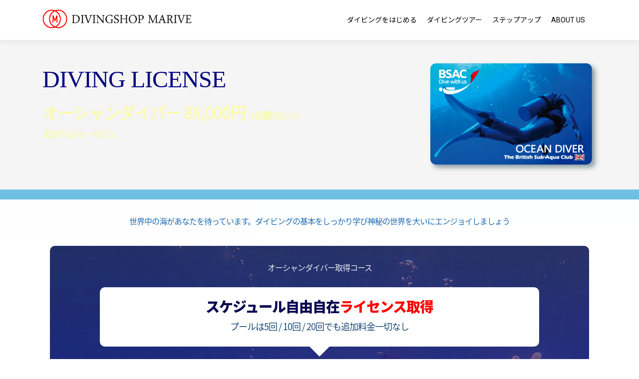

--- FILE ---
content_type: text/html; charset=UTF-8
request_url: http://www.marive.net/sub200/sub200020
body_size: 251061
content:
<!DOCTYPE html>
<html lang="ja">
<head>
<meta charset="UTF-8">
<meta name="viewport" content="width=device-width, initial-scale=1">
<link rel="profile" href="http://gmpg.org/xfn/11">
<title>お好きな時間でライセンス取得 &#8211; DIVINGSHOP MARIVE</title>
<meta name='robots' content='max-image-preview:large' />
<link rel='dns-prefetch' href='//fonts.googleapis.com' />
<link rel='dns-prefetch' href='//s.w.org' />
<link rel="alternate" type="application/rss+xml" title="DIVINGSHOP MARIVE &raquo; フィード" href="http://www.marive.net/feed" />
<link rel="alternate" type="application/rss+xml" title="DIVINGSHOP MARIVE &raquo; コメントフィード" href="http://www.marive.net/comments/feed" />
<script type="text/javascript">
window._wpemojiSettings = {"baseUrl":"https:\/\/s.w.org\/images\/core\/emoji\/13.1.0\/72x72\/","ext":".png","svgUrl":"https:\/\/s.w.org\/images\/core\/emoji\/13.1.0\/svg\/","svgExt":".svg","source":{"concatemoji":"http:\/\/www.marive.net\/wp-includes\/js\/wp-emoji-release.min.js?ver=5.9.2"}};
/*! This file is auto-generated */
!function(e,a,t){var n,r,o,i=a.createElement("canvas"),p=i.getContext&&i.getContext("2d");function s(e,t){var a=String.fromCharCode;p.clearRect(0,0,i.width,i.height),p.fillText(a.apply(this,e),0,0);e=i.toDataURL();return p.clearRect(0,0,i.width,i.height),p.fillText(a.apply(this,t),0,0),e===i.toDataURL()}function c(e){var t=a.createElement("script");t.src=e,t.defer=t.type="text/javascript",a.getElementsByTagName("head")[0].appendChild(t)}for(o=Array("flag","emoji"),t.supports={everything:!0,everythingExceptFlag:!0},r=0;r<o.length;r++)t.supports[o[r]]=function(e){if(!p||!p.fillText)return!1;switch(p.textBaseline="top",p.font="600 32px Arial",e){case"flag":return s([127987,65039,8205,9895,65039],[127987,65039,8203,9895,65039])?!1:!s([55356,56826,55356,56819],[55356,56826,8203,55356,56819])&&!s([55356,57332,56128,56423,56128,56418,56128,56421,56128,56430,56128,56423,56128,56447],[55356,57332,8203,56128,56423,8203,56128,56418,8203,56128,56421,8203,56128,56430,8203,56128,56423,8203,56128,56447]);case"emoji":return!s([10084,65039,8205,55357,56613],[10084,65039,8203,55357,56613])}return!1}(o[r]),t.supports.everything=t.supports.everything&&t.supports[o[r]],"flag"!==o[r]&&(t.supports.everythingExceptFlag=t.supports.everythingExceptFlag&&t.supports[o[r]]);t.supports.everythingExceptFlag=t.supports.everythingExceptFlag&&!t.supports.flag,t.DOMReady=!1,t.readyCallback=function(){t.DOMReady=!0},t.supports.everything||(n=function(){t.readyCallback()},a.addEventListener?(a.addEventListener("DOMContentLoaded",n,!1),e.addEventListener("load",n,!1)):(e.attachEvent("onload",n),a.attachEvent("onreadystatechange",function(){"complete"===a.readyState&&t.readyCallback()})),(n=t.source||{}).concatemoji?c(n.concatemoji):n.wpemoji&&n.twemoji&&(c(n.twemoji),c(n.wpemoji)))}(window,document,window._wpemojiSettings);
</script>
<style type="text/css">
img.wp-smiley,
img.emoji {
	display: inline !important;
	border: none !important;
	box-shadow: none !important;
	height: 1em !important;
	width: 1em !important;
	margin: 0 0.07em !important;
	vertical-align: -0.1em !important;
	background: none !important;
	padding: 0 !important;
}
</style>
	<link rel='stylesheet' id='tinyjpfont-default-font-css'  href='http://www.marive.net/wp-content/plugins/japanese-font-for-tinymce/default-font-css.php?fn&#038;ver=5.9.2' type='text/css' media='all' />
<link rel='stylesheet' id='wp-block-library-css'  href='http://www.marive.net/wp-includes/css/dist/block-library/style.min.css?ver=5.9.2' type='text/css' media='all' />
<style id='global-styles-inline-css' type='text/css'>
body{--wp--preset--color--black: #000000;--wp--preset--color--cyan-bluish-gray: #abb8c3;--wp--preset--color--white: #ffffff;--wp--preset--color--pale-pink: #f78da7;--wp--preset--color--vivid-red: #cf2e2e;--wp--preset--color--luminous-vivid-orange: #ff6900;--wp--preset--color--luminous-vivid-amber: #fcb900;--wp--preset--color--light-green-cyan: #7bdcb5;--wp--preset--color--vivid-green-cyan: #00d084;--wp--preset--color--pale-cyan-blue: #8ed1fc;--wp--preset--color--vivid-cyan-blue: #0693e3;--wp--preset--color--vivid-purple: #9b51e0;--wp--preset--gradient--vivid-cyan-blue-to-vivid-purple: linear-gradient(135deg,rgba(6,147,227,1) 0%,rgb(155,81,224) 100%);--wp--preset--gradient--light-green-cyan-to-vivid-green-cyan: linear-gradient(135deg,rgb(122,220,180) 0%,rgb(0,208,130) 100%);--wp--preset--gradient--luminous-vivid-amber-to-luminous-vivid-orange: linear-gradient(135deg,rgba(252,185,0,1) 0%,rgba(255,105,0,1) 100%);--wp--preset--gradient--luminous-vivid-orange-to-vivid-red: linear-gradient(135deg,rgba(255,105,0,1) 0%,rgb(207,46,46) 100%);--wp--preset--gradient--very-light-gray-to-cyan-bluish-gray: linear-gradient(135deg,rgb(238,238,238) 0%,rgb(169,184,195) 100%);--wp--preset--gradient--cool-to-warm-spectrum: linear-gradient(135deg,rgb(74,234,220) 0%,rgb(151,120,209) 20%,rgb(207,42,186) 40%,rgb(238,44,130) 60%,rgb(251,105,98) 80%,rgb(254,248,76) 100%);--wp--preset--gradient--blush-light-purple: linear-gradient(135deg,rgb(255,206,236) 0%,rgb(152,150,240) 100%);--wp--preset--gradient--blush-bordeaux: linear-gradient(135deg,rgb(254,205,165) 0%,rgb(254,45,45) 50%,rgb(107,0,62) 100%);--wp--preset--gradient--luminous-dusk: linear-gradient(135deg,rgb(255,203,112) 0%,rgb(199,81,192) 50%,rgb(65,88,208) 100%);--wp--preset--gradient--pale-ocean: linear-gradient(135deg,rgb(255,245,203) 0%,rgb(182,227,212) 50%,rgb(51,167,181) 100%);--wp--preset--gradient--electric-grass: linear-gradient(135deg,rgb(202,248,128) 0%,rgb(113,206,126) 100%);--wp--preset--gradient--midnight: linear-gradient(135deg,rgb(2,3,129) 0%,rgb(40,116,252) 100%);--wp--preset--duotone--dark-grayscale: url('#wp-duotone-dark-grayscale');--wp--preset--duotone--grayscale: url('#wp-duotone-grayscale');--wp--preset--duotone--purple-yellow: url('#wp-duotone-purple-yellow');--wp--preset--duotone--blue-red: url('#wp-duotone-blue-red');--wp--preset--duotone--midnight: url('#wp-duotone-midnight');--wp--preset--duotone--magenta-yellow: url('#wp-duotone-magenta-yellow');--wp--preset--duotone--purple-green: url('#wp-duotone-purple-green');--wp--preset--duotone--blue-orange: url('#wp-duotone-blue-orange');--wp--preset--font-size--small: 13px;--wp--preset--font-size--medium: 20px;--wp--preset--font-size--large: 36px;--wp--preset--font-size--x-large: 42px;}.has-black-color{color: var(--wp--preset--color--black) !important;}.has-cyan-bluish-gray-color{color: var(--wp--preset--color--cyan-bluish-gray) !important;}.has-white-color{color: var(--wp--preset--color--white) !important;}.has-pale-pink-color{color: var(--wp--preset--color--pale-pink) !important;}.has-vivid-red-color{color: var(--wp--preset--color--vivid-red) !important;}.has-luminous-vivid-orange-color{color: var(--wp--preset--color--luminous-vivid-orange) !important;}.has-luminous-vivid-amber-color{color: var(--wp--preset--color--luminous-vivid-amber) !important;}.has-light-green-cyan-color{color: var(--wp--preset--color--light-green-cyan) !important;}.has-vivid-green-cyan-color{color: var(--wp--preset--color--vivid-green-cyan) !important;}.has-pale-cyan-blue-color{color: var(--wp--preset--color--pale-cyan-blue) !important;}.has-vivid-cyan-blue-color{color: var(--wp--preset--color--vivid-cyan-blue) !important;}.has-vivid-purple-color{color: var(--wp--preset--color--vivid-purple) !important;}.has-black-background-color{background-color: var(--wp--preset--color--black) !important;}.has-cyan-bluish-gray-background-color{background-color: var(--wp--preset--color--cyan-bluish-gray) !important;}.has-white-background-color{background-color: var(--wp--preset--color--white) !important;}.has-pale-pink-background-color{background-color: var(--wp--preset--color--pale-pink) !important;}.has-vivid-red-background-color{background-color: var(--wp--preset--color--vivid-red) !important;}.has-luminous-vivid-orange-background-color{background-color: var(--wp--preset--color--luminous-vivid-orange) !important;}.has-luminous-vivid-amber-background-color{background-color: var(--wp--preset--color--luminous-vivid-amber) !important;}.has-light-green-cyan-background-color{background-color: var(--wp--preset--color--light-green-cyan) !important;}.has-vivid-green-cyan-background-color{background-color: var(--wp--preset--color--vivid-green-cyan) !important;}.has-pale-cyan-blue-background-color{background-color: var(--wp--preset--color--pale-cyan-blue) !important;}.has-vivid-cyan-blue-background-color{background-color: var(--wp--preset--color--vivid-cyan-blue) !important;}.has-vivid-purple-background-color{background-color: var(--wp--preset--color--vivid-purple) !important;}.has-black-border-color{border-color: var(--wp--preset--color--black) !important;}.has-cyan-bluish-gray-border-color{border-color: var(--wp--preset--color--cyan-bluish-gray) !important;}.has-white-border-color{border-color: var(--wp--preset--color--white) !important;}.has-pale-pink-border-color{border-color: var(--wp--preset--color--pale-pink) !important;}.has-vivid-red-border-color{border-color: var(--wp--preset--color--vivid-red) !important;}.has-luminous-vivid-orange-border-color{border-color: var(--wp--preset--color--luminous-vivid-orange) !important;}.has-luminous-vivid-amber-border-color{border-color: var(--wp--preset--color--luminous-vivid-amber) !important;}.has-light-green-cyan-border-color{border-color: var(--wp--preset--color--light-green-cyan) !important;}.has-vivid-green-cyan-border-color{border-color: var(--wp--preset--color--vivid-green-cyan) !important;}.has-pale-cyan-blue-border-color{border-color: var(--wp--preset--color--pale-cyan-blue) !important;}.has-vivid-cyan-blue-border-color{border-color: var(--wp--preset--color--vivid-cyan-blue) !important;}.has-vivid-purple-border-color{border-color: var(--wp--preset--color--vivid-purple) !important;}.has-vivid-cyan-blue-to-vivid-purple-gradient-background{background: var(--wp--preset--gradient--vivid-cyan-blue-to-vivid-purple) !important;}.has-light-green-cyan-to-vivid-green-cyan-gradient-background{background: var(--wp--preset--gradient--light-green-cyan-to-vivid-green-cyan) !important;}.has-luminous-vivid-amber-to-luminous-vivid-orange-gradient-background{background: var(--wp--preset--gradient--luminous-vivid-amber-to-luminous-vivid-orange) !important;}.has-luminous-vivid-orange-to-vivid-red-gradient-background{background: var(--wp--preset--gradient--luminous-vivid-orange-to-vivid-red) !important;}.has-very-light-gray-to-cyan-bluish-gray-gradient-background{background: var(--wp--preset--gradient--very-light-gray-to-cyan-bluish-gray) !important;}.has-cool-to-warm-spectrum-gradient-background{background: var(--wp--preset--gradient--cool-to-warm-spectrum) !important;}.has-blush-light-purple-gradient-background{background: var(--wp--preset--gradient--blush-light-purple) !important;}.has-blush-bordeaux-gradient-background{background: var(--wp--preset--gradient--blush-bordeaux) !important;}.has-luminous-dusk-gradient-background{background: var(--wp--preset--gradient--luminous-dusk) !important;}.has-pale-ocean-gradient-background{background: var(--wp--preset--gradient--pale-ocean) !important;}.has-electric-grass-gradient-background{background: var(--wp--preset--gradient--electric-grass) !important;}.has-midnight-gradient-background{background: var(--wp--preset--gradient--midnight) !important;}.has-small-font-size{font-size: var(--wp--preset--font-size--small) !important;}.has-medium-font-size{font-size: var(--wp--preset--font-size--medium) !important;}.has-large-font-size{font-size: var(--wp--preset--font-size--large) !important;}.has-x-large-font-size{font-size: var(--wp--preset--font-size--x-large) !important;}
</style>
<link rel='stylesheet' id='edsanimate-animo-css-css'  href='http://www.marive.net/wp-content/plugins/animate-it/assets/css/animate-animo.css?ver=5.9.2' type='text/css' media='all' />
<link rel='stylesheet' id='contact-form-7-css'  href='http://www.marive.net/wp-content/plugins/contact-form-7/includes/css/styles.css?ver=5.1.1' type='text/css' media='all' />
<link rel='stylesheet' id='et-animate-css'  href='http://www.marive.net/wp-content/plugins/easy-textillate/inc/animate.min.css?ver=5.9.2' type='text/css' media='all' />
<link rel='stylesheet' id='foogallery-core-css'  href='http://www.marive.net/wp-content/plugins/foogallery/extensions/default-templates/shared/css/foogallery.min.css?ver=1.8.18' type='text/css' media='all' />
<link rel='stylesheet' id='tinyjpfont-styles-css'  href='http://www.marive.net/wp-content/plugins/japanese-font-for-tinymce/addfont.css?ver=5.9.2' type='text/css' media='all' />
<link rel='stylesheet' id='wp-show-posts-css'  href='http://www.marive.net/wp-content/plugins/wp-show-posts/css/wp-show-posts-min.css?ver=1.1.3' type='text/css' media='all' />
<link rel='stylesheet' id='megamenu-css'  href='http://www.marive.net/wp-content/uploads/maxmegamenu/style.css?ver=73bdaf' type='text/css' media='all' />
<link rel='stylesheet' id='dashicons-css'  href='http://www.marive.net/wp-includes/css/dashicons.min.css?ver=5.9.2' type='text/css' media='all' />
<link rel='stylesheet' id='onepress-fonts-css'  href='https://fonts.googleapis.com/css?family=Raleway%3A400%2C500%2C600%2C700%2C300%2C100%2C800%2C900%7COpen+Sans%3A400%2C300%2C300italic%2C400italic%2C600%2C600italic%2C700%2C700italic&#038;subset=latin%2Clatin-ext&#038;ver=2.2.4' type='text/css' media='all' />
<link rel='stylesheet' id='onepress-animate-css'  href='http://www.marive.net/wp-content/themes/onepress/assets/css/animate.min.css?ver=2.2.4' type='text/css' media='all' />
<link rel='stylesheet' id='onepress-fa-css'  href='http://www.marive.net/wp-content/themes/onepress/assets/css/font-awesome.min.css?ver=4.7.0' type='text/css' media='all' />
<link rel='stylesheet' id='onepress-bootstrap-css'  href='http://www.marive.net/wp-content/themes/onepress/assets/css/bootstrap.min.css?ver=2.2.4' type='text/css' media='all' />
<link rel='stylesheet' id='onepress-style-css'  href='http://www.marive.net/wp-content/themes/onepress/style.css?ver=5.9.2' type='text/css' media='all' />
<style id='onepress-style-inline-css' type='text/css'>
#main .video-section section.hero-slideshow-wrapper{background:transparent}.hero-slideshow-wrapper:after{position:absolute;top:0px;left:0px;width:100%;height:100%;background-color:rgba(0,0,0,0.06);display:block;content:""}.body-desktop .parallax-hero .hero-slideshow-wrapper:after{display:none!important}#parallax-hero>.parallax-bg::before{background-color:rgba(0,0,0,0.06);opacity:1}.body-desktop .parallax-hero .hero-slideshow-wrapper:after{display:none!important}a,.screen-reader-text:hover,.screen-reader-text:active,.screen-reader-text:focus,.header-social a,.onepress-menu a:hover,.onepress-menu ul li a:hover,.onepress-menu li.onepress-current-item>a,.onepress-menu ul li.current-menu-item>a,.onepress-menu>li a.menu-actived,.onepress-menu.onepress-menu-mobile li.onepress-current-item>a,.site-footer a,.site-footer .footer-social a:hover,.site-footer .btt a:hover,.highlight,#comments .comment .comment-wrapper .comment-meta .comment-time:hover,#comments .comment .comment-wrapper .comment-meta .comment-reply-link:hover,#comments .comment .comment-wrapper .comment-meta .comment-edit-link:hover,.btn-theme-primary-outline,.sidebar .widget a:hover,.section-services .service-item .service-image i,.counter_item .counter__number,.team-member .member-thumb .member-profile a:hover,.icon-background-default{color:#0c0189}input[type="reset"],input[type="submit"],input[type="submit"],input[type="reset"]:hover,input[type="submit"]:hover,input[type="submit"]:hover .nav-links a:hover,.btn-theme-primary,.btn-theme-primary-outline:hover,.section-testimonials .card-theme-primary,.woocommerce #respond input#submit,.woocommerce a.button,.woocommerce button.button,.woocommerce input.button,.woocommerce button.button.alt,.pirate-forms-submit-button,.pirate-forms-submit-button:hover,input[type="reset"],input[type="submit"],input[type="submit"],.pirate-forms-submit-button,.contact-form div.wpforms-container-full .wpforms-form .wpforms-submit,.contact-form div.wpforms-container-full .wpforms-form .wpforms-submit:hover,.nav-links a:hover,.nav-links a.current,.nav-links .page-numbers:hover,.nav-links .page-numbers.current{background:#0c0189}.btn-theme-primary-outline,.btn-theme-primary-outline:hover,.pricing__item:hover,.section-testimonials .card-theme-primary,.entry-content blockquote{border-color:#0c0189}.onepress-menu a{padding-left:10px;padding-right:10px}.site-footer{background-color:#222222}.site-footer .footer-connect .follow-heading,.site-footer .footer-social a{color:rgba(255,255,255,0.9)}.site-footer .site-info,.site-footer .btt a{background-color:#222222}.site-footer .site-info{color:rgba(255,255,255,0.7)}.site-footer .btt a,.site-footer .site-info a{color:rgba(255,255,255,0.9)}#footer-widgets{color:#ffffff;background-color:#444444}.gallery-carousel .g-item{padding:0px 10px}.gallery-carousel{margin-left:-10px;margin-right:-10px}.gallery-grid .g-item,.gallery-masonry .g-item .inner{padding:10px}.gallery-grid,.gallery-masonry{margin:-10px}
</style>
<link rel='stylesheet' id='onepress-gallery-lightgallery-css'  href='http://www.marive.net/wp-content/themes/onepress/assets/css/lightgallery.css?ver=5.9.2' type='text/css' media='all' />
<link rel='stylesheet' id='elementor-icons-css'  href='http://www.marive.net/wp-content/plugins/elementor/assets/lib/eicons/css/elementor-icons.min.css?ver=5.6.2' type='text/css' media='all' />
<link rel='stylesheet' id='elementor-animations-css'  href='http://www.marive.net/wp-content/plugins/elementor/assets/lib/animations/animations.min.css?ver=2.9.3' type='text/css' media='all' />
<link rel='stylesheet' id='elementor-frontend-css'  href='http://www.marive.net/wp-content/plugins/elementor/assets/css/frontend.min.css?ver=2.9.3' type='text/css' media='all' />
<link rel='stylesheet' id='font-awesome-css'  href='http://www.marive.net/wp-content/plugins/elementor/assets/lib/font-awesome/css/font-awesome.min.css?ver=4.7.0' type='text/css' media='all' />
<link rel='stylesheet' id='elementor-global-css'  href='http://www.marive.net/wp-content/uploads/elementor/css/global.css?ver=1680424512' type='text/css' media='all' />
<link rel='stylesheet' id='elementor-post-1017-css'  href='http://www.marive.net/wp-content/uploads/elementor/css/post-1017.css?ver=1680075304' type='text/css' media='all' />
<link rel='stylesheet' id='onepress-child-style-css'  href='http://www.marive.net/wp-content/themes/marive/style.css?ver=5.9.2' type='text/css' media='all' />
<link rel='stylesheet' id='google-fonts-1-css'  href='https://fonts.googleapis.com/css?family=Roboto%3A100%2C100italic%2C200%2C200italic%2C300%2C300italic%2C400%2C400italic%2C500%2C500italic%2C600%2C600italic%2C700%2C700italic%2C800%2C800italic%2C900%2C900italic%7CRoboto+Slab%3A100%2C100italic%2C200%2C200italic%2C300%2C300italic%2C400%2C400italic%2C500%2C500italic%2C600%2C600italic%2C700%2C700italic%2C800%2C800italic%2C900%2C900italic&#038;ver=5.9.2' type='text/css' media='all' />
<!--n2css--><script type='text/javascript' id='jquery-core-js-extra'>
/* <![CDATA[ */
var onepress_js_settings = {"onepress_disable_animation":"","onepress_disable_sticky_header":"","onepress_vertical_align_menu":"","hero_animation":"fadeIn","hero_speed":"8000","hero_fade":"2000","hero_duration":"8000","hero_disable_preload":"","is_home":"","gallery_enable":"","is_rtl":""};
/* ]]> */
</script>
<script type='text/javascript' src='http://www.marive.net/wp-includes/js/jquery/jquery.min.js?ver=3.6.0' id='jquery-core-js'></script>
<script type='text/javascript' src='http://www.marive.net/wp-includes/js/jquery/jquery-migrate.min.js?ver=3.3.2' id='jquery-migrate-js'></script>
<script type='text/javascript' src='http://www.marive.net/wp-content/plugins/easy-textillate/inc/jquery.lettering.js?ver=5.9.2' id='et-lettering-js'></script>
<script type='text/javascript' src='http://www.marive.net/wp-content/plugins/easy-textillate/inc/jquery.textillate.js?ver=5.9.2' id='et-textillate-js'></script>
<link rel="https://api.w.org/" href="http://www.marive.net/wp-json/" /><link rel="alternate" type="application/json" href="http://www.marive.net/wp-json/wp/v2/pages/1017" /><link rel="EditURI" type="application/rsd+xml" title="RSD" href="http://www.marive.net/xmlrpc.php?rsd" />
<link rel="wlwmanifest" type="application/wlwmanifest+xml" href="http://www.marive.net/wp-includes/wlwmanifest.xml" /> 
<meta name="generator" content="WordPress 5.9.2" />
<link rel="canonical" href="http://www.marive.net/sub200/sub200020" />
<link rel='shortlink' href='http://www.marive.net/?p=1017' />
<link rel="alternate" type="application/json+oembed" href="http://www.marive.net/wp-json/oembed/1.0/embed?url=http%3A%2F%2Fwww.marive.net%2Fsub200%2Fsub200020" />
<link rel="alternate" type="text/xml+oembed" href="http://www.marive.net/wp-json/oembed/1.0/embed?url=http%3A%2F%2Fwww.marive.net%2Fsub200%2Fsub200020&#038;format=xml" />
		<style type="text/css" id="wp-custom-css">
			@import url('https://fonts.googleapis.com/css?family=Noto+Sans+JP:300,400,700|Roboto&display=swap&subset=japanese');

body{
	font-family:	"Roboto","Noto Sans JP", "メイリオ", "Meiryo","ＭＳ Ｐゴシック","MS P Gothic", sans-serif !important;
	color: #000000;
	font-size: 15px;
  font-weight: lighter;
	letter-spacing: -1px;
}

body a:hover{
  opacity: 0.8;	
}

.hero-small-text{
  margin-top:-50px;
}

/* タイトルサブテキスト */
p.site-description{
	top: -20px !important;
}

/*
.site-info {
	background-color: #E50012 !important;
  color: #ffffff !important;
}
.back-to-top {
	background-color: #E50012 !important;
  color: #ffffff !important;
}
*/

h2{
	letter-spacing: 1px !important;
}

.midashi {
	font-size: 38px; 
	font-weight: bold;
	color: #E50012;
  text-shadow: 0px 0px 15px rgba(255, 255, 255, 0.8);
}

/*
.redbox {
  width: 934px;
	display: inline-block;
  color: #E50012;
	background-color: #ffffff;
	border: 1px solid #E50012;
	padding-top: 10px;
	padding-bottom: 10px;
	padding-left: 25px;
	padding-right: 25px;
	font-size: 18px;
	font-weight: normal;
}
*/

#特集.section-padding {
	padding-top: 0px !important;
}

#特集 h2 {
	font-size: 1.5em;
	display:none;
}

#特集 .section-desc {
/*font-size: 22px; */
	font-size: 20px;
  margin-top: 0px;
}

#特集 .section-desc .elementor-widget-text-editor {
  font-weight: lighter !important;
}
	
#特集 .section-padding {
	padding-top: 0px !important;
}

#紹介.section-padding {
	padding-top: 0px !important;
}
#紹介 .section-desc {
/*font-size: 22px; */
	font-size: 20px;
  margin-top: 0px;
}
#紹介 .section-title-area .section-subtitle{ 
 display:none;
}
#紹介 .section-title-area .section-title{
 display:none;
}

#ニュース .section-desc {
/*	font-size: 22px; */
	font-size: 20px;
  margin-top: 0px;
}
#ニュース.section-padding {
	padding-top: 0px !important;
}
#ニュース .section-title-area .section-subtitle{
 display:none;
}
#ニュース .section-title-area .section-title{
  display:none;
}
#ニュース.section-padding {
	padding-top: 0px !important;
}
#ニュース .entry-excerpt{
  clear: both;
}
#ニュース .entry-title a{
	color: #E50012 !important;
  border-bottom: 1px solid #000000;
}
#ニュース .entry-title a:hover{
/*	text-decoration: underline !important;*/
  font-weight: bold;
}
#ニュース .list-article-meta{
	display: inline-block;
  padding: 5px;
  font-size: 13px;
	color: #000000 !important;
/*	background-color: #E50012; */
}

#ニュース .list-article-thumb img
{
	overflow : hidden;
	width: 300px;
	max-height:150px; 
  position: relative;
	object-fit: cover;
}

#お問い合わせ .section-desc {
/*  font-size: 22px; */
	font-size: 20px;
  margin-top: 0px;
}
#お問い合わせ.section-padding {
	padding-top: 0px !important;
}
#お問い合わせ .section-title-area .section-subtitle{
 display:none;
}
#お問い合わせ .section-title-area .section-title{
 display:none;
}
#お問い合わせ.section-padding {
	padding-top: 0px !important;
}

#お問い合わせ h4{
	color: #0066cc !important;
}

#お問い合わせ h5{
	font-size: 13px;
	display: block;
  margin-bottom: 5px;
	/*	border: 1px solid #E50012;   background-color: #ffffff;
*//*	color: #E50012; */
/*    color: #0066cc; */
	color: #000000;
	/*  padding: 10px; */
}

#紹介 {
/*  background: url(/wp-content/uploads/2019/07/sea_bottom_1562811117.jpg);
 */
	background: #eeeeee;
  background-size: cover;
  background-repeat: no-repeat;
  background-position: top center;
	background-attachment: fixed;
}

/* ニュースに背景画像 */
#ニュース {
	/*
background-image: url(/wp-content/uploads/2019/04/44313011_2107187275999633_5285761241246072832_n.jpg);
background-image: url(/wp-content/uploads/2019/07/62154050_2478479552203735_8380976418640625664_n.jpg);
*/	
	background-size: cover;
  background-repeat: no-repeat;
/*  background-position: top center;
  background-attachment: fixed;
*/

/*	background-color: #eaebec */
  background-color: #ffffff;
}
#ニュース .list-article-thumb {
	margin-right: 0px !important;
}

#ニュース .list-article {
  background-color: #ffffff;
  margin-bottom: 25px;
  padding-left: 10px;
  padding-right: 10px;
　padding-top: 10px;
  padding-bottom: 30px;

	padding-left: 0px !important;
	padding-top: 0px !important;
	padding-bottom: 0px !important;

  border: 1px solid #7a7b7c !important;
	height: 150px;
  overflow: hidden;
}

@media screen and (max-width: 768px) {
	#ニュース .list-article {
		overflow: hidden;
    position: static;
	}
  #ニュース .list-article-thumb img {
    overflow: visible;;
    position: static;
    display: none;
	}
}


#ニュース .list-article-content{
/*
  padding-top: 20px !important;
	padding-right: 20px !important;
*/
  padding: 20px !important;
}

/* */

#main
{
/*	background-color:#000000;*/
}

h1, h2, h3, h4, h5, h6 {
	font-family:	"Roboto","Noto Sans JP", "メイリオ", "Meiryo","ＭＳ Ｐゴシック","MS P Gothic", sans-serif !important;
}

.feature-item-content
{
	text-align: left;
}

@media screen and (max-width: 768px) {
  .testtel {
/*  display: none; */
    margin-bottom: 15px; 
	}

	/* スマホで上に埋もれるのを解除 */
		.entry-content{
		margin-top: 100px;
	}

	
		/* スマホの時はボタンは非表示 */
	.btn-theme-primary {
    display:none !important;
	}
}

@media screen and (min-width: 768px) {
  .entry-header {
    height: 80px;
  }
}

@media screen and (min-width: 768px) {
  header {
/*    height: 110px; */
      height: 80px;
	}

	.sp-br{
    display:none;
}

}

.testtel{
/*	display: fixed; */
	width: 200px;
  height: 50px;
	font-size: 28px;
	font-weight: 400;
	float: right;
  color: #e50012;
	/*	border: 1px solid #000000; */
}
.testtel a {
	text-decoration: none;
	color: #e50012;
}


/* address-box非表示 */
.address-box h3{
	display: none;
}

.post h1.entry-title{
	color: #000000;
}

.headertext{
/*	border:1px solid #000000; */
	position: absolute;
	height: 250px;
  margin-top: -270px;
  margin-left: 0px;
	margin-right: auto;
  z-index: 100;
  color: #ffffff;
	font-family:	"Roboto","Noto Sans JP", "メイリオ", "Meiryo","ＭＳ Ｐゴシック","MS P Gothic", sans-serif !important;
	font-size: 18px;

}

.list-article-meta a {
	font-family:	"Roboto","Noto Sans JP", "メイリオ", "Meiryo","ＭＳ Ｐゴシック","MS P Gothic", sans-serif !important;
	font-size: 18px;
  font-weight : lighter;
}

.entry-meta {
	font-family:	"Roboto","Noto Sans JP", "メイリオ", "Meiryo","ＭＳ Ｐゴシック","MS P Gothic", sans-serif !important;
  font-size: 18px;
  font-weight : lighter;
}

.js-rotating {
	font-family:	"Roboto","Noto Sans JP", "メイリオ", "Meiryo","ＭＳ Ｐゴシック","MS P Gothic", sans-serif !important;
  font-weight : lighter;
}

h5 {
	font-family:	"Roboto","Noto Sans JP", "メイリオ", "Meiryo","ＭＳ Ｐゴシック","MS P Gothic", sans-serif !important;
  font-size: 18px;
  font-weight: normal;
}

label {
	font-family:	"Roboto","Noto Sans JP", "メイリオ", "Meiryo","ＭＳ Ｐゴシック","MS P Gothic", sans-serif !important;
   font-size: 18px;
   font-weight: lighter;
}

.telstyle{
/*
	position: fixed;
  left: auto;
  top: 60px;
  margin:0 0 0 20px;
	z-index:999;
*/
}

.onepress-menu {
	position: absolute;
/*	margin-top: 35px;
	margin-left: 260px;*/
	margin-top: -10px;
	margin-left: 320px;
	z-index: -1;
}

.onepress-menu-mobile {
	margin-top: 0px;
	margin-left: 0px;
}


.entry-content H3{
  padding-left: 1em;
  padding-right: 1em;
	display:inline-block;
}

/*
.entry-content H4{
  padding-left: 1em;
  padding-right: 1em;
	display:inline-block;
}
*/

h4 { 
  font-size: 20px;
	padding-left: 1em;
  padding-right: 1em;
  padding-bottom: 0.3em;
	display: inline-block;
	border-bottom: solid 1px #000000;
  color: #E50012 !important;
  font-weight: normal;
}

h4 a {
  color: #E50012 !important;
}
h4 a:hover{
	font-weight: bold;
	text-decoration: none;
}


/*
h3 {
  position: relative;
  padding: 0.5em;
  padding-left: 1em;
	background: #a6d3c8;
  color: white;
}

h3::before {
  position: absolute;
  content: '';
  top: 100%;
  left: 0;
  border: none;
  border-bottom: solid 15px transparent;
  border-right: solid 20px rgb(149, 158, 155);
}
*/

#mega-menu-wrap-primary #mega-menu-primary > li.mega-menu-item > a.mega-menu-link {
	font-family:	"Roboto","Noto Sans JP", "メイリオ", "Meiryo","ＭＳ Ｐゴシック","MS P Gothic", sans-serif !important;
	font-size: 14px;
  color: #000000;
  font-weight: normal !important;
}

#mega-menu-wrap-primary #mega-menu-primary > li.mega-menu-item > a.mega-menu-link:hover {
	font-family:	"Roboto","Noto Sans JP", "メイリオ", "Meiryo","ＭＳ Ｐゴシック","MS P Gothic", sans-serif !important;
	font-size: 14px;
  color: #E50012 !important;
}

#mega-menu-wrap-primary #mega-menu-primary > li.mega-menu-megamenu > ul.mega-sub-menu > li.mega-menu-item > a.mega-menu-link, #mega-menu-wrap-primary #mega-menu-primary > li.mega-menu-megamenu > ul.mega-sub-menu li.mega-menu-column > ul.mega-sub-menu > li.mega-menu-item > a.mega-menu-link {
	font-family:	"Roboto","Noto Sans JP", "メイリオ", "Meiryo","ＭＳ Ｐゴシック","MS P Gothic", sans-serif !important;
	font-size: 14px;
}

#mega-menu-wrap-primary #mega-menu-primary > li.mega-menu-item > a.mega-menu-link{
	font-family:	"Roboto","Noto Sans JP", "メイリオ", "Meiryo","ＭＳ Ｐゴシック","MS P Gothic", sans-serif !important;
	font-size: 14px;
  color: #000000 !important;
}

#mega-menu-wrap-primary #mega-menu-primary > li.mega-menu-item > a.mega-menu-link {
	font-family:	"Roboto","Noto Sans JP", "メイリオ", "Meiryo","ＭＳ Ｐゴシック","MS P Gothic", sans-serif !important;
}

.js-rotating {
text-transform: none;	
}

/* フッター前の波 */
#colophon:before{
/*
	background: url(/wp-content/uploads/2019/04/footer_bg.png);
  width:100%;
	height: 29px;
*/
}

h2.hero-large-text
{
  font-weight: lighter; 
}

#footer-widgets{
	padding-top: 30px;
  padding-bottom: 20px;
}

.menu-item a {
	font-size:0.6em;
  font-weight: lighter; 
}

.custom-logo{
	width: 300px;
}

.section-features
{
/*	background-color:#555555;*/
}

.section-services
{
/*
	background-color: yellow;
	transform:skew(0deg,-2deg);
*/
}
.section-services div.container
{
/*
	transform:skew(0deg,2deg);
*/
}
.section-gallery
{
/*	background-color:yellow;*/
}

.section-team
{
/*	background-color:red;*/
}

.section-news
{
/*	background-color:blue; */
}

.entry-title{
	color: white;
}

.archive .page-title {
	color: white;
}
.archive .page-header {
	margin-bottom: 0px;
}

.error404  .page-title {
	color: white;
}
.error404 .page-header {
	margin-bottom: 0px;
}


.section-title {
  /*線の種類（実線） 太さ 色*/
  border-bottom: solid 3px #0066cc;
/*
	transform:skew(0deg,-2deg);
*/
}

.entry-content h2{
  padding-bottom: 0.5em;
  border-bottom: solid 3px #0066cc;
}

.section-features h2{
  padding-bottom: 0.5em;
  border-bottom: solid 3px #0066cc;
}

.section-about h2{
  padding-bottom: 0.5em;
  border-bottom: solid 3px #cc0000;
}
.section-services h2{
  padding-bottom: 0.5em;
  border-bottom: solid 3px #33cc00;
}
.section-gallery h2{
  padding-bottom: 0.5em;
  border-bottom: solid 3px #3300ff;
}
.section-team h2{
  padding-bottom: 0.5em;
  border-bottom: solid 3px #ff6600;
}
/*
.section-news h2{
  padding-bottom: 0.5em;
  border-bottom: solid 3px #999900;
}
*/
/*
.section-contact h2{
  padding-bottom: 0.5em;
  border-bottom: solid 3px #ff3366;
}
*/
.section-desc h2{
  padding-bottom: 0.5em;
	border-bottom: solid 0px #ff3366;
}

.feature-media img{
/*  border-radius: 100px;
  height: 200px;
	width: 200px;*/
	width: 200px;
  height: 200px;
  border-radius: 50%;
    -moz-border-radius: 50%;
    -webkit-border-radius: 50%;

-o-border-radius: 50%;
-ms-border-radius: 50%;
	
	object-fit: cover;
}

th{
	font-family:	"Roboto","Noto Sans JP", "メイリオ", "Meiryo","ＭＳ Ｐゴシック","MS P Gothic", sans-serif !important;
  font-weight: normal !important;
  text-transform: none;	
  background-color: #f5f5f5;
}

td{
	font-family:	"Roboto","Noto Sans JP", "メイリオ", "Meiryo","ＭＳ Ｐゴシック","MS P Gothic", sans-serif !important;
  font-weight: normal !important;
  text-transform: none;	
  background-color: #f5f5f5;
}


.entry-content table {
	width: 100%;
	border: 0px;
}

.entry-content th {
	width: 25%;
  font-size: 15px;
	/*  font-size : 11pt;	*/
  padding-top : 20px;
  padding-left : 20px;
  padding-right : 20px;
  padding-bottom : 20px;
	text-align : left;
  border-right-style : dashed;
  border-right-width : 0px;
  border-top-style : none;
  border-bottom-style : solid;
  border-bottom-width : 1px;
/*  border-bottom-color : #0080c0;*/
  border-bottom-color: #aaaaaa;
  border-right-width : 0px;
  border-right-color : #dbdbdb;
  letter-spacing : 0.2ex;
/*  background-color : #f7fcff;*/
/*	background-color: #f5f5f5;*/
	background-color: #ffffff;
  border: 0px;
  border-bottom: 1px solid #aaaaaa;
}

.entry-content td {
/*  font-size : 10pt;	*/
/*  color : #484848; */
  color : #000000;
  padding-top : 20px;
  padding-left : 20px;
  padding-right : 20px;
  padding-bottom : 20px;
  border-bottom-width : 1px;
  border-bottom-style : solid;
/*  border-bottom-color : #dbdbdb; */
  border-bottom-color: #aaaaaa;
/*	background-color: #f5f5f5;*/
	background-color: #ffffff;
	border: 0px;
  border-bottom: 1px solid #aaaaaa;
}

.js-rotating.morphext span{
  font-size: 0.5em;
	font-weight: lighter;
  color: transparent;
    animation: blur 5s ease-in-out infinite;
}

@keyframes blur {
    0%      {text-shadow:  0 0 100px #fff; opacity:0;}
    5%      {text-shadow:  0 0 90px #fff;}
    15%     {opacity: 1;}
    20%     {text-shadow:  0 0 0px #fff;}
    80%     {text-shadow:  0 0 0px #fff;}
    85%     {opacity: 1;}
    95%     {text-shadow:  0 0 90px #fff;}
    100%    {text-shadow:  0 0 100px #fff; opacity:0;}
}

.hero-slideshow-wrapper.hero-slideshow-normal.loaded {
    -webkit-animation: slideAnime 10s ease;
    animation: slideAnime 5s ease;
}

@keyframes slideAnime { 
0% {
-webkit-transform: scale(1.25);
-moz-transform: scale(1.25);
-o-transform: scale(1.25);
-ms-transform: scale(1.25);
transform: scale(1.25);
    }
100% {
-webkit-transform: scale(1.0);
-moz-transform: scale(1.0);
-o-transform: scale(1.0);
-ms-transform: scale(1.0);
transform: scale(1.0);
    }
}


/* ボタン */

.btn-theme-primary
{
	background-color: transparent;
  border: solid 1px #ffffff;
  border: solid 1px #E50012;
}
.btn-theme-primary:hover {
	background-color: #ffffff;
	color: #000000;
  background-color: #E50012;
  color: #ffffff;
}

.btn-secondary-outline{
	background-color: transparent;
  border: solid 1px #ffffff;
  border: solid 1px #E50012 !important;
  display: none;
}
.btn-secondary-outline:hover{
  background-color: #E50012 !important;
  color: #ffffff !important;
}

.btn-theme-primary
{
  width: 150px;
  height: 150px;
	padding-top: 40px;
	position: absolute;
  right: 0 !important;
	color: #005EAE;
	color: #ffffff;
	background-color: #E50012;
  border-radius: 50%;
	font-size: 18px;
  transform: rotate(-10deg) !important;
}

.btn-theme-primary:hover
{
/*	color: #E50012; */
  color: #aaaaaa;
	background-color: transparent;
  width: 180px;
	height: 180px;
	font-size:22px;
  padding-top: 50px;
}

@media screen and (max-width: 1200px) {
	/* スマホでボタンが上に埋もれるのを解除 */
	.btn-theme-primary {
    position: relative !important;
	}
}


.entry-content
{
/*	margin-top: 100px; */
	padding-top: 30px;	
}

/* NEWS 抜粋非表示 */
.page-template-template-frontpage .entry-excerpt
{
	display: none;
}

/* ボタンデザイン */
.button {
    text-align: center;
}
.button a {
	font-size: 18px;
	display: inline-block;
}
.button-00 a {
    border-radius: 25px;
    color: #0066cc;
	  border: 2px solid #0066cc;
    padding: 10px 45px;
}
.button-00 a:hover {
    color: #fff;
    background: #0066cc;
	transition-duration: 0.5s;
}
.button-01 a {
    border-radius: 25px;
    color: #ffffff;
    border: 2px solid #ffffff;
    padding: 10px 45px;
}
.button-01 a:hover {
    color: #0066cc;
    background: #ffffff;
	transition-duration: 0.5s;
}
.button-02 a {
/*	border-radius: 25px; */
	color: #ffffff;
	border: 1px solid #ffffff;
/*	background: #ffffff; */
	padding: 20px 65px;
}
.button-02 a:hover {
	color: #fff;
	background: #1a4ca3;
	transition-duration: 0.5s;
}
.button-08 a {
/*	border-radius: 25px; */
  font-size: 16px;
	width: 280px;
	color: #ffffff;
  border: 1px solid #1a4ca3;
	background: #1a4ca3;
	padding: 20px 60px;
}
.button-08 a:hover {
  font-size: 16px;
  width: 280px;
	color: #1a4ca3;
	border: 1px solid #1a4ca3;
	background: #ffffff;
	transition-duration: 0.5s;
}

/* 中級コース */
.button-09 a {
  border-radius: 8px;
  width: 100% !important;
/*  width: 300px !important; */
	color: #ffffff;
  border: 1px solid #3CA3D9;
	background: #3CA3D9;
  padding: 10px 40px;
}
.button-09 a:hover {
/*	width: 300px !important;*/
	color: #3CA3D9;
  border: 1px solid #3CA3D9;
	background: #ffffff;
	transition-duration: 0.5s;
	margin-top: -5px;
  margin-bottom: 5px;
}

/* 上級コース */
.button-10 a {
  border-radius: 8px;
  width: 100% !important;
/*  width: 300px !important; */
	color: #ffffff;
  border: 1px solid #E51528;
	background: #E51528;
  padding: 10px 40px;
}
.button-10 a:hover {
/*	width: 300px !important;*/
	color: #E51528;
  border: 1px solid #E51528;
	background: #ffffff;
	transition-duration: 0.5s;
	margin-top: -5px;
  margin-bottom: 5px;
}
/* インストラクター */
.button-11 a {
  border-radius: 8px;
  width: 100% !important;
/*  width: 300px !important; */
	color: #ffffff;
  border: 1px solid #1B4E9F;
	background: #1B4E9F;
  padding: 10px 40px;
}
.button-11 a:hover {
/*	width: 300px !important;*/
	color: #1B4E9F;
  border: 1px solid #1B4E9F;
	background: #ffffff;
	transition-duration: 0.5s;
	margin-top: -5px;
  margin-bottom: 5px;
}
/* SDC */
.button-12 a {
  border-radius: 8px;
  width: 100% !important;
/*  width: 300px !important; */
	color: #ffffff;
  border: 1px solid #7F4E17;
	background: #7F4E17;
  padding: 10px 40px;
}
.button-12 a:hover {
/*	width: 300px !important; */
	color: #7F4E17;
  border: 1px solid #7F4E17;
	background: #ffffff;
	transition-duration: 0.5s;
	margin-top: -5px;
  margin-bottom: 5px;
}
/* 初級コース */
.button-13 a {
  border-radius: 8px;
  width: 100% !important;
/*  width: 300px !important; */
	color: #ffffff;
  border: 1px solid #2DB271;
	background: #2DB271;
  padding: 10px 40px;
}
.button-13 a:hover {
/*	width: 300px !important; */
	color: #2DB271;
  border: 1px solid #2DB271;
	background: #ffffff;
	transition-duration: 0.5s;
	margin-top: -5px;
  margin-bottom: 5px;
}

.button-14 a {
/*	border-radius: 25px; */
  font-size: 16px;
	width: 280px;
	color: #ffffff;
/*   border: 1px solid #1a4ca3;
*/
	border: 1px solid #003366;
	background: #003366;
	padding: 10px 50px;
}
.button-14 a:hover {
  font-size: 16px;
  width:280px;
	color: #003366;
	border: 1px solid #003366;
	background-color: rgba(0,0,0,0.0);
	transition-duration: 0.3s;
}


.button-15 a {
/*	border-radius: 25px; */
  font-size: 18px;
	width: 350px;
		height:100px !important;
	color: #ffffff;
/*   border: 1px solid #1a4ca3;
*/
	border: 2px solid #FFFFFF;
	background: #B20E15;
	padding: 30px 30px;
  border-radius: 10px;
	vertical-align: middle;
}
.button-15 a:hover {
  font-size: 18px;
		height:100px !important;
  width:350px;
	color: #B20E15;
	border: 2px solid #B20E15;
	background-color: #FFFFFF; /*rgba(255,255,255,0.0);*/
	transition-duration: 0.3s;
  border-radius: 10px;
}

.button-16 a {
/*	border-radius: 25px; */
  font-size: 18px;
	width: 350px;
		height:100px !important;
	color: #ffffff;
/*   border: 1px solid #1a4ca3;
*/
	border: 2px solid #FFFFFF;
	background: #B20E15;
	padding: 10px 30px;
  border-radius: 10px;
	vertical-align: middle;
}
.button-16 a:hover {
  font-size: 18px;
		height:100px !important;
  width:350px;
	color: #B20E15;
	border: 2px solid #B20E15;
	background-color: #FFFFFF; /*rgba(255,255,255,0.0);*/
	transition-duration: 0.3s;
  border-radius: 10px;
}


.button-17 a {
/*	border-radius: 25px; */
  font-size: 16px;
	width: 250px;
	color: #ffffff;
/*   border: 1px solid #1a4ca3;
*/
	border: 1px solid #003366;
	background: #003366;
	padding: 10px 50px;
}
.button-17 a:hover {
  font-size: 16px;
  width:250px;
	color: #003366;
	border: 1px solid #003366;
	background-color: rgba(0,0,0,0.0);
	transition-duration: 0.3s;
}

/* テスト */
.page-id-1256 .page-header{
	display: none;	
}
.page-id-1256 .entry-header{
	display: none;
}
.page-id-1256 .headertext {
	display: none;
}
.page-id-1256 .entry-header{
	display: none;
}
.page-id-1256 .site-content{
	background-color: #f5f5f5 !important;
}
.page-id-1256 #primary{
	padding-top: 0px;
	padding-bottom: 0px;
}
.page-id-1256 .entry-content{
	padding-top: 0px;
}

.page-id-3879 .page-header{
	display: none;	
}
.page-id-3879 .entry-header{
	display: none;
}
.page-id-3879 .headertext {
	display: none;
}
.page-id-3879 .entry-header{
	display: none;
}
.page-id-3879 .site-content{
	background-color: #f5f5f5 !important;
}
.page-id-3879 #primary{
	padding-top: 0px;
	padding-bottom: 0px;
}
.page-id-3879 .entry-content{
	padding-top: 0px;
}

/* 一旦ヘッダーは削除する */
.page-header{
	display: none;	
}
.entry-header{
	display: none;
}
.headertext {
	display: none;
}
.site-content{
	background-color: #f5f5f5 !important;
}
#primary{
	padding-top: 0px;
	padding-bottom: 0px;
}
.entry-content{
	padding-top: 0px;
}

@media screen and (max-width: 768px) {
	/* スマホで上に埋もれるのを解除 */
	.entry-content{
		margin-top: 0px;
	}
	.button-00 a {
    padding: 10px 25px;
  }
	
	.button-15 a {
		width: 290px !important;
	padding: 30px 20px;
	}
	.button-15 a:hover {
	  width: 290px !important;
	}
	.button-16 a {
		width: 290px !important;
	}
	.button-16 a:hover {
	  width: 290px !important;
	}

	.submenutest {
		display: inline-block !important;
	}
}

.submenutest {
	display: none;
}

/* テーブルのliの丸円 */
.entry-content li {
  margin-left: 0px;
	list-style: circle;
}

/* 特集は elementor 利用 */
#特集 .section-content{
	display: none;
}
#特集 .section-title-area{
	margin-bottom: 0px;
}

#ニュース .entry-header{
	display: inline !important;
}

/* 画像ボックスのテキストはセンタリング */
.elementor-image-box-description {
    text-align: center;
}

/* 画面サイズがある程度小さければ、メニューの左paddingを解除 */
@media screen and (max-width: 1200px) {
#mega-menu-wrap-primary #mega-menu-primary {
    padding-left: 0px !important;
}
	.testtel{
		display:none;
    padding-left:30px;
		font-size:18px;
	}
}
	.testtel{
		display:none;
    padding-left:30px;
		font-size:18px;
	}

.wpcf7-form-control-wrap {
	color: #003366;
}

/* 申し込みフォーム */
.order {
	color: #003366 !important;
  word-break: break-all;
  word-wrap: break-all;
}
.order th {
	color: #003366 !important;
	width: 35%;
  font-size: 15px;
  height: 70px !important;
	/*  font-size : 11pt;	*/
  padding-top : 10px;
  padding-left : 20px;
  padding-right : 20px;
  padding-bottom : 10px;
	text-align : left;
  border-right-style : dashed;
  border-right-width : 0px;
  border-top-style : none;
  border-bottom-style : solid;
  border-bottom-width : 1px;
/*  border-bottom-color : #0080c0;*/
  border-bottom-color: #aaaaaa;
  border-right-width : 0px;
  border-right-color : #dbdbdb;
  letter-spacing : 0.2ex;
/*  background-color : #f7fcff;*/
/*	background-color: #f5f5f5;*/
	background-color: #ffffff;
  border: 0px;
  border-bottom: 1px solid #aaaaaa;
}
.order td {
	color: #003366 !important;
/*  font-size : 10pt;	*/
/*  color : #484848; */
  width: 65%;
	height: 70px !important;
	color : #000000;
  padding-top : 10px;
  padding-left : 20px;
  padding-right : 20px;
  padding-bottom : 10px;
  border-bottom-width : 1px;
  border-bottom-style : solid;
/*  border-bottom-color : #dbdbdb; */
  border-bottom-color: #aaaaaa;
/*	background-color: #f5f5f5;*/
	background-color: #ffffff;
	border: 0px;
  border-bottom: 1px solid #aaaaaa;
}
.order textarea{
	width: 100%;
	height: 100px;
}

/* 申し込みフォーム（モバイル） */
.order-m {
	color: #003366 !important;
  word-break: break-all;
  word-wrap: break-all;
}
.order-m th {
	text-align : center;
	color: #003366 !important;
	width: 100%;
  font-size: 15px;
  height: 70px !important;
	/*  font-size : 11pt;	*/
  padding-top : 10px;
  padding-left : 5px;
  padding-right : 5px;
  padding-bottom : 10px;
  border-right-style : dashed;
  border-right-width : 0px;
  border-top-style : none;
  border-bottom-style : solid;
  border-bottom-width : 1px;
/*  border-bottom-color : #0080c0;*/
  border-bottom-color: #aaaaaa;
  border-right-width : 0px;
  border-right-color : #dbdbdb;
  letter-spacing : 0.2ex;
/*  background-color : #f7fcff;*/
/*	background-color: #f5f5f5;*/
	background-color: #ffffff;
  border: 0px;
  border-bottom: 1px solid #aaaaaa;
}
.order-m td {
	text-align : center;
	color: #003366 !important;
/*  font-size : 10pt;	*/
/*  color : #484848; */
  width: 100%;
	height: 70px !important;
	color : #000000;
  padding-top : 10px;
  padding-bottom : 10px;
  border-bottom-width : 1px;
  border-bottom-style : solid;
  border-bottom-color: #aaaaaa;
	background-color: #ffffff;
	border: 0px;
  border-bottom: 1px solid #aaaaaa;
}
.order-m textarea{
	width: 100%;
	height: 100px;
}

.w100{
	width: 100%;
}

.w50{
	width: 50%;
}

/* 申し込みフォーム（モバイル） */
.order-m2 {
	color: #003366 !important;
  word-break: break-all;
  word-wrap: break-all;
}
.order-m2 th {
	text-align : center;
	color: #003366 !important;
	width: 100%;
  font-size: 15px;
  height: 70px !important;
	/*  font-size : 11pt;	*/
  padding-top : 10px;
  padding-bottom : 10px;
  border-right-style : dashed;
  border-right-width : 0px;
  border-top-style : none;
  border-bottom-style : solid;
  border-bottom-width : 1px;
/*  border-bottom-color : #0080c0;*/
  border-bottom-color: #aaaaaa;
  border-right-width : 0px;
  border-right-color : #dbdbdb;
  letter-spacing : 0.2ex;
/*  background-color : #f7fcff;*/
/*	background-color: #f5f5f5;*/
	background-color: #ffffff;
  border: 0px;
  border-bottom: 1px solid #aaaaaa;
}
.order-m2 td {
	text-align : center;
	color: #003366 !important;
/*  font-size : 10pt;	*/
/*  color : #484848; */
  width: 100%;
	height: 70px !important;
	color : #000000;
  padding-top : 10px;
  padding-bottom : 10px;
  border-bottom-width : 1px;
  border-bottom-style : solid;
  border-bottom-color: #aaaaaa;
	background-color: #ffffff;
	border: 0px;
  border-bottom: 1px solid #aaaaaa;
}
.order-m2 textarea{
	width: 100%;
	height: 100px;
}

input.order-m2 {
	width: 80%;
}



.backstretch img{
	animation: animationZoom 20s ease-in-out 0s infinite normal;
    -webkit-transform: scale(1.1);
		transform:scale(1.1);
}
@keyframes animationZoom {
	50%{
    -webkit-transform: scale(1.0);
		transform:scale(1.0); }
}

.balloon1:before {
  content: "";
  position: absolute;
  top: 100%;
  left: 50%;
  margin-left: -20px;
  border: 20px solid transparent;
  border-top: 20px solid #ffffff;
}

.balloon2:before {
  content: "";
  position: absolute;
  top: 100%;
  left: 50%;
  margin-left: -20px;
  border: 20px solid transparent;
  border-top: 20px solid #6EC1E4;
}

.wpcf7-list-item-label{
	font-size: 14px;
}



#お問い合わせ .wpcf7-submit{
	background-color: #ffffff !important;
	border: 1px solid #E50012 !important;
/*	border: 1px solid #0066cc !important; */
  color: #E50012;
/* color: #0066cc; */
	font-size: 20px;
	font-family: inherit;
	font-weight: normal;
}

#お問い合わせ input:hover.wpcf7-submit {
	background-color: #E50012 !important;
	border: 1px solid #ffffff !important;
  color: #ffffff;
	transition-duration: 0.5s;
}

#wpcf7-f777-p142-o1 .wpcf7-submit{
  width: 320px;
	background-color: #ffffff !important;
/*	border: 1px solid #E50012 !important;*/
	border: 1px solid #0066cc !important;
  color: #E50012; 
/*  color: #0066cc; */
	font-size: 20px;
  font-family: inherit;
	font-weight: normal;
}

/* ツアースケジュール */
#wpcf7-f1525-p1041-o1 .wpcf7-submit{
  width: 320px;
	background-color: #ffffff !important;
/*	border: 1px solid #E50012 !important; */
	border: 1px solid #0066cc !important;
  color: #E50012; 
/*  color: #0066cc; */
  font-size: 20px;
  font-family: inherit;
	font-weight: normal;
}

#wpcf7-f1525-p1041-o1 input:hover.wpcf7-submit{
	background-color: #0066cc !important;
	border: 1px solid #ffffff !important;
  color: #ffffff;
	transition-duration: 0.5s;
}

/* ツアースケジュール（モバイル） */
#wpcf7-f6332-p1041-o2 .wpcf7-submit{
  width: 320px;
	background-color: #ffffff !important;
/*	border: 1px solid #E50012 !important; */
	border: 1px solid #0066cc !important;
  color: #E50012; 
/*  color: #0066cc; */
  font-size: 20px;
  font-family: inherit;
	font-weight: normal;
}
#wpcf7-f6332-p1041-o2 input:hover.wpcf7-submit{
	background-color: #0066cc !important;
	border: 1px solid #ffffff !important;
  color: #ffffff;
	transition-duration: 0.5s;
}

/* お問い合わせ */
#wpcf7-f6415-p142-o1 .wpcf7-submit{
  width: 320px;
	background-color: #ffffff !important;
/*	border: 1px solid #E50012 !important; */
	border: 1px solid #0066cc !important;
  color: #E50012; 
/*  color: #0066cc; */
  font-size: 20px;
  font-family: inherit;
	font-weight: normal;
}
#wpcf7-f6415-p142-o1 input:hover.wpcf7-submit{
	background-color: #0066cc !important;
	border: 1px solid #ffffff !important;
  color: #ffffff;
	transition-duration: 0.5s;
}

/* お問い合わせ（モバイル） */
#wpcf7-f6419-p142-o2 .wpcf7-submit{
  width: 320px;
	background-color: #ffffff !important;
/*	border: 1px solid #E50012 !important; */
	border: 1px solid #0066cc !important;
  color: #E50012; 
/*  color: #0066cc; */
  font-size: 20px;
  font-family: inherit;
	font-weight: normal;
}
#wpcf7-f6419-p142-o2 input:hover.wpcf7-submit{
	background-color: #0066cc !important;
	border: 1px solid #ffffff !important;
  color: #ffffff;
	transition-duration: 0.5s;
}

/* マリブニュース */
#wpsp-7436 {
		font-family:	"Roboto","Noto Sans JP", "メイリオ", "Meiryo","ＭＳ Ｐゴシック","MS P Gothic", sans-serif !important;
	/*
	font-weight : bold; */
	color : #111111 !important;
	font-size: 15px !important;
}

#wpsp-7436 a {
	font-weight : 400;
	color : #111111 !important;
	font-size: 15px !important;
}

/* マリブニュース（モバイル） */
#wpsp-8904 {
		font-family:	"Roboto","Noto Sans JP", "メイリオ", "Meiryo","ＭＳ Ｐゴシック","MS P Gothic", sans-serif !important;
	/*
	font-weight : bold; */
	color : #111111 !important;
	font-size: 15px !important;
}

#wpsp-8904 a {
	font-weight : 400;
	color : #111111 !important;
	font-size: 15px !important;
}



#ニュース .section-content {
	display: none;
}

.wp-show-posts-columns#wpsp-7436 .wp-show-posts-inner 
{
	margin-bottom: 0.5em !important;
}

#ニュース .section-padding {
  padding-top: 0px !important;
	padding-bottom: 0px !important;
}

/* カテゴリーでは ページヘッダーを利用する */
.category .page-header{
	display: block !important;
  margin-bottom: 100px;
}

/* ページヘッダーは結局利用しない */
.page-header{
/*	height:350px;
  background: url(/wp-content/uploads/2019/04/44313011_2107187275999633_5285761241246072832_n.jpg);
	background-position: 20% 40%;
  background-size: cover;
  margin-bottom: -100px;
*/
	background-color: #aaaaaa;
}

/* 利用しなくなった */
/*
.page-header::before{
	background: url(/wp-content/uploads/2019/04/nami3.png);
	margin-top: -100px;
	height:450px;
	z-index: 100;
  border: 0px solid #000000;
  background-size:cover;
}
*/

/* */
.next {
  font-size: 16px;
	float: right;
	display: inline-block;
	border : 1px solid #000000;
  padding: 5px 20px;
  color: #000000;
  font-weight: normal;
  margin-bottom: 30px;
}
.next a {
  color: #000000;
}
.next a:hover {
  color: #000000;
}

.prev {
  font-size: 16px;
	float: left;
  display: inline-block;
	border : 1px solid #000000;
  padding: 5px 20px;
  color: #000000;
  font-weight: normal;
  margin-bottom: 30px;
}
.prev a {
  color: #000000;
}
.prev a:hover {
  color: #000000;
}

/* */

.nav-next {
  font-size: 16px;
	float: right;
	display: inline-block;
	border : 1px solid #000000;
  padding: 5px 20px;
  color: #000000;
  font-weight: normal;
  background-color: transparent;
}
.nav-next a {
	float: left;
  display: inline-block;
  padding: 5px 20px;
  color: #000000;
  font-weight: normal;
  background-color: transparent;
}
.nav-next a:hover {
  padding: 5px 20px;
	color: #000000;
  font-weight: normal;
  background-color: transparent;
  text-decoration: underline;
}

.nav-previous {
  font-size: 16px;
	float: left;
  display: inline-block;
	border : 1px solid #000000;
  padding: 5px 20px;
  color: #000000;
  font-weight: normal;
  background-color: transparent;
}
.nav-previous a {
	float: left;
  display: inline-block;
  padding: 5px 20px;
  color: #000000;
  font-weight: normal;
  background-color: transparent;
}
.nav-previous a:hover {
  padding: 5px 20px;
	color: #000000;
  font-weight: normal;
  background-color: transparent;
  text-decoration: underline;
}

.elesidebar li {
	list-style: none;
  font-size: 16px;
	font-weight: 400;
	color: #000000;
}
.elesidebar a {
	color: #000000;
}

#お問い合わせ .col-sm-6{
	display: none;
}

/* グレーの余白削除 */
section#紹介.section-about.section-padding.onepage-section {
	padding-bottom: 0px !important;
}
#紹介 div.section-title-area { margin-bottom: 0px !important;
}

.entry-content {
	margin-bottom: 0px;
}

/* ニュースの余白削除 */
section#ニュース.section-news.section-padding.onepage-section {
	padding-bottom: 0px !important;
}

/* お問い合わせの余白削除 */
section#お問い合わせ.section-contact.section-padding.onepage-section {
	padding-bottom: 0px !important;
}

#お問い合わせ > div > div.section-title-area {
	margin-bottom: 0px !important;
}

.feature-media2 img{
  max-width: 100%;
	max-height: 100%;
	/*  border-radius: 100px;
  height: 200px;
	width: 200px;*/
	width: 200px;
  height: 200px;
	border-radius: 50%;
    -moz-border-radius: 50%;
    -webkit-border-radius: 50%;
    -o-border-radius: 50%;
    -ms-border-radius: 50%;

	object-fit: cover;

	background-position: left top;
display: inline-block;
}

/* メニュー透過TEST */
#masthead {
background-color:rgba(0,0,0,0.1);
background-color:#ffffffdd;
}

/*
#ヒーロー{
	margin-top: -80px;
}
.entry-content{
	margin-top: -80px;
}
*/

@media screen and (max-width: 360px) {
.custom-logo {
    width: 220px;
}
}
@media screen and (max-width: 768px) {
.custom-logo {
    width: 220px;
}
}



/* サイトロゴ下のテキスト消去 */
.site-description{
	display: none;
}


.elementor-image-box-title { 
  font-size: 20px;
	padding-left: 1em;
  padding-right: 1em;
  padding-bottom: 0.3em;
	display: inline-block;
	border-bottom: solid 1px #000000;
/* color: #E50012 !important;
   color: #000000;
	 font-weight: normal;
*/
}

.elementor-image-box-title a:hover { 
	font-weight: normal !important;
  color: #E50012;
}

.elementor-image-box-description{
	text-align: left;
}

.hero-content-style1 p{
	font-style: normal !important;
}


#mega-menu-wrap-primary 
#mega-menu-primary 
> li.mega-menu-item-has-children 
> a.mega-menu-link::after {
    display: none !important;
    content: none !important;
}
		</style>
		<style type="text/css">/** Mega Menu CSS: fs **/</style>
</head>

<body class="page-template-default page page-id-1017 page-child parent-pageid-33 wp-custom-logo mega-menu-primary elementor-default elementor-kit-5616 elementor-page elementor-page-1017">
<div id="page" class="hfeed site">
	<a class="skip-link screen-reader-text" href="#content">コンテンツへスキップ</a>
    <div id="header-section" class="h-on-top no-transparent">		<header id="masthead" class="site-header header-contained is-sticky no-scroll no-t h-on-top" role="banner">
			<div class="container">
				<div class="site-branding">
				<div class="site-brand-inner has-logo-img has-desc"><div class="site-logo-div"><a href="http://www.marive.net/" class="custom-logo-link  no-t-logo" rel="home" itemprop="url"><img width="475" height="62" src="http://www.marive.net/wp-content/uploads/2019/05/title_red02.png" class="custom-logo" alt="DIVINGSHOP MARIVE" loading="lazy" itemprop="logo" srcset="http://www.marive.net/wp-content/uploads/2019/05/title_red02.png 475w, http://www.marive.net/wp-content/uploads/2019/05/title_red02-300x39.png 300w" sizes="(max-width: 475px) 100vw, 475px" /></a></div><p class="site-description">　　　　　ダイビングショップマリブ</p></div>				</div>
				<div class="header-right-wrapper">
					<a href="#0" id="nav-toggle">メニュー<span></span></a>
					<nav id="site-navigation" class="main-navigation" role="navigation">
						<ul class="onepress-menu">
							<div id="mega-menu-wrap-primary" class="mega-menu-wrap"><div class="mega-menu-toggle"><div class="mega-toggle-blocks-left"></div><div class="mega-toggle-blocks-center"></div><div class="mega-toggle-blocks-right"><div class='mega-toggle-block mega-menu-toggle-block mega-toggle-block-1' id='mega-toggle-block-1' tabindex='0'><span class='mega-toggle-label' role='button' aria-expanded='false'><span class='mega-toggle-label-closed'>MENU</span><span class='mega-toggle-label-open'>MENU</span></span></div></div></div><ul id="mega-menu-primary" class="mega-menu max-mega-menu mega-menu-horizontal mega-no-js" data-event="hover" data-effect="fade_up" data-effect-speed="200" data-effect-mobile="disabled" data-effect-speed-mobile="200" data-mobile-force-width="false" data-second-click="close" data-document-click="collapse" data-vertical-behaviour="standard" data-breakpoint="600" data-unbind="true"><li class='mega-menu-item mega-menu-item-type-post_type mega-menu-item-object-page mega-current-page-ancestor mega-current-menu-ancestor mega-current-menu-parent mega-current-page-parent mega-current_page_parent mega-current_page_ancestor mega-menu-item-has-children mega-align-bottom-left mega-menu-flyout mega-menu-item-10955' id='mega-menu-item-10955'><a class="mega-menu-link" href="http://www.marive.net/sub200" aria-haspopup="true" aria-expanded="false" tabindex="0">ダイビングをはじめる<span class="mega-indicator"></span></a>
<ul class="mega-sub-menu">
<li class='mega-menu-item mega-menu-item-type-post_type mega-menu-item-object-page mega-menu-item-10956' id='mega-menu-item-10956'><a class="mega-menu-link" href="http://www.marive.net/sub200/sub200010">体験ダイビング</a></li><li class='mega-menu-item mega-menu-item-type-post_type mega-menu-item-object-page mega-current-menu-item mega-page_item mega-page-item-1017 mega-current_page_item mega-menu-item-10957' id='mega-menu-item-10957'><a class="mega-menu-link" href="http://www.marive.net/sub200/sub200020">お好きな時間でライセンス取得</a></li><li class='mega-menu-item mega-menu-item-type-post_type mega-menu-item-object-page mega-menu-item-10959' id='mega-menu-item-10959'><a class="mega-menu-link" href="http://www.marive.net/sub200/sub200030">インターネットでライセンス取得</a></li><li class='mega-menu-item mega-menu-item-type-post_type mega-menu-item-object-page mega-menu-item-10960' id='mega-menu-item-10960'><a class="mega-menu-link" href="http://www.marive.net/sub200/sub200040">ライセンスを取得したら・・・</a></li><li class='mega-menu-item mega-menu-item-type-post_type mega-menu-item-object-page mega-menu-item-10961' id='mega-menu-item-10961'><a class="mega-menu-link" href="http://www.marive.net/sub200/sub200050">ダイビングを再開する</a></li></ul>
</li><li class='mega-menu-item mega-menu-item-type-post_type mega-menu-item-object-page mega-menu-item-has-children mega-align-bottom-left mega-menu-flyout mega-menu-item-10962' id='mega-menu-item-10962'><a class="mega-menu-link" href="http://www.marive.net/sub300" aria-haspopup="true" aria-expanded="false" tabindex="0">ダイビングツアー<span class="mega-indicator"></span></a>
<ul class="mega-sub-menu">
<li class='mega-menu-item mega-menu-item-type-post_type mega-menu-item-object-page mega-menu-item-10963' id='mega-menu-item-10963'><a class="mega-menu-link" href="http://www.marive.net/sub300/sub300010">ツアースケジュール</a></li><li class='mega-menu-item mega-menu-item-type-post_type mega-menu-item-object-page mega-menu-item-10964' id='mega-menu-item-10964'><a class="mega-menu-link" href="http://www.marive.net/sub300/sub300020">レンタル器材料金表</a></li><li class='mega-menu-item mega-menu-item-type-post_type mega-menu-item-object-page mega-menu-item-10965' id='mega-menu-item-10965'><a class="mega-menu-link" href="http://www.marive.net/sub300/sub300030">ダイブチケット（回数券）</a></li><li class='mega-menu-item mega-menu-item-type-post_type mega-menu-item-object-page mega-menu-item-10966' id='mega-menu-item-10966'><a class="mega-menu-link" href="http://www.marive.net/sub300/sub300040">姫様/殿様ダイブ</a></li><li class='mega-menu-item mega-menu-item-type-post_type mega-menu-item-object-page mega-menu-item-10967' id='mega-menu-item-10967'><a class="mega-menu-link" href="http://www.marive.net/sub300/sub300050">キャンセルポリシー</a></li></ul>
</li><li class='mega-menu-item mega-menu-item-type-post_type mega-menu-item-object-page mega-menu-item-has-children mega-align-bottom-left mega-menu-flyout mega-menu-item-10968' id='mega-menu-item-10968'><a class="mega-menu-link" href="http://www.marive.net/sub400" aria-haspopup="true" aria-expanded="false" tabindex="0">ステップアップ<span class="mega-indicator"></span></a>
<ul class="mega-sub-menu">
<li class='mega-menu-item mega-menu-item-type-post_type mega-menu-item-object-page mega-menu-item-10970' id='mega-menu-item-10970'><a class="mega-menu-link" href="http://www.marive.net/sub400/sub400010/sub400010020">オーシャンダイバープラス</a></li><li class='mega-menu-item mega-menu-item-type-post_type mega-menu-item-object-page mega-menu-item-10971' id='mega-menu-item-10971'><a class="mega-menu-link" href="http://www.marive.net/sub400/sub400010/sub400010030">スポーツダイバー</a></li><li class='mega-menu-item mega-menu-item-type-post_type mega-menu-item-object-page mega-menu-item-10972' id='mega-menu-item-10972'><a class="mega-menu-link" href="http://www.marive.net/sub400/sub400010/sub400010040">ダイブリーダー</a></li><li class='mega-menu-item mega-menu-item-type-post_type mega-menu-item-object-page mega-menu-item-10973' id='mega-menu-item-10973'><a class="mega-menu-link" href="http://www.marive.net/sub400/sub400010/sub400010050">アドバンスドダイバー</a></li><li class='mega-menu-item mega-menu-item-type-post_type mega-menu-item-object-page mega-menu-item-10974' id='mega-menu-item-10974'><a class="mega-menu-link" href="http://www.marive.net/sub400/sub400010/sub400010060">ダイブディレクター</a></li><li class='mega-menu-item mega-menu-item-type-post_type mega-menu-item-object-page mega-menu-item-10975' id='mega-menu-item-10975'><a class="mega-menu-link" href="http://www.marive.net/sub400/sub400010/sub400010070">インストラクター</a></li><li class='mega-menu-item mega-menu-item-type-post_type mega-menu-item-object-page mega-menu-item-10977' id='mega-menu-item-10977'><a class="mega-menu-link" href="http://www.marive.net/sub400/sub400015/sub400010080">ファーストエイド</a></li><li class='mega-menu-item mega-menu-item-type-post_type mega-menu-item-object-page mega-menu-item-10978' id='mega-menu-item-10978'><a class="mega-menu-link" href="http://www.marive.net/sub400/sub400015/sub400010090">CPR-AED</a></li><li class='mega-menu-item mega-menu-item-type-post_type mega-menu-item-object-page mega-menu-item-10979' id='mega-menu-item-10979'><a class="mega-menu-link" href="http://www.marive.net/sub400/sub400015/sub400010100">ライフセーバー</a></li><li class='mega-menu-item mega-menu-item-type-post_type mega-menu-item-object-page mega-menu-item-10980' id='mega-menu-item-10980'><a class="mega-menu-link" href="http://www.marive.net/sub400/sub400015/sub400010110">エクイップメントケア</a></li><li class='mega-menu-item mega-menu-item-type-post_type mega-menu-item-object-page mega-menu-item-10981' id='mega-menu-item-10981'><a class="mega-menu-link" href="http://www.marive.net/sub400/sub400015/sub400010120">マリンバイオロジー</a></li><li class='mega-menu-item mega-menu-item-type-post_type mega-menu-item-object-page mega-menu-item-10982' id='mega-menu-item-10982'><a class="mega-menu-link" href="http://www.marive.net/sub400/sub400015/sub400010130">ドライスーツ</a></li><li class='mega-menu-item mega-menu-item-type-post_type mega-menu-item-object-page mega-menu-item-10983' id='mega-menu-item-10983'><a class="mega-menu-link" href="http://www.marive.net/sub400/sub400015/sub400010140">ナビゲーション</a></li><li class='mega-menu-item mega-menu-item-type-post_type mega-menu-item-object-page mega-menu-item-10984' id='mega-menu-item-10984'><a class="mega-menu-link" href="http://www.marive.net/sub400/sub400015/sub400010150">ボートダイビング</a></li><li class='mega-menu-item mega-menu-item-type-post_type mega-menu-item-object-page mega-menu-item-10985' id='mega-menu-item-10985'><a class="mega-menu-link" href="http://www.marive.net/sub400/sub400015/sub400010160">ナイトダイビング</a></li><li class='mega-menu-item mega-menu-item-type-post_type mega-menu-item-object-page mega-menu-item-10986' id='mega-menu-item-10986'><a class="mega-menu-link" href="http://www.marive.net/sub400/sub400015/sub400010170">ディープダイビング</a></li><li class='mega-menu-item mega-menu-item-type-post_type mega-menu-item-object-page mega-menu-item-10987' id='mega-menu-item-10987'><a class="mega-menu-link" href="http://www.marive.net/sub400/sub400015/sub400010180">レスキュー</a></li></ul>
</li><li class='mega-menu-item mega-menu-item-type-post_type mega-menu-item-object-page mega-menu-item-has-children mega-align-bottom-left mega-menu-flyout mega-menu-item-10948' id='mega-menu-item-10948'><a class="mega-menu-link" href="http://www.marive.net/sub100" aria-haspopup="true" aria-expanded="false" tabindex="0">ABOUT US<span class="mega-indicator"></span></a>
<ul class="mega-sub-menu">
<li class='mega-menu-item mega-menu-item-type-post_type mega-menu-item-object-page mega-menu-item-10991' id='mega-menu-item-10991'><a class="mega-menu-link" href="http://www.marive.net/sub100/sub100010">ショップの紹介</a></li><li class='mega-menu-item mega-menu-item-type-post_type mega-menu-item-object-page mega-menu-item-10950' id='mega-menu-item-10950'><a class="mega-menu-link" href="http://www.marive.net/sub100/sub600">メンバーシップ</a></li><li class='mega-menu-item mega-menu-item-type-post_type mega-menu-item-object-page mega-menu-item-10951' id='mega-menu-item-10951'><a class="mega-menu-link" href="http://www.marive.net/sub100/sub100025">プールの貸切</a></li><li class='mega-menu-item mega-menu-item-type-post_type mega-menu-item-object-page mega-menu-item-10952' id='mega-menu-item-10952'><a class="mega-menu-link" href="http://www.marive.net/sub100/sub600010">器材のお預かりサービス</a></li><li class='mega-menu-item mega-menu-item-type-post_type mega-menu-item-object-page mega-menu-item-10953' id='mega-menu-item-10953'><a class="mega-menu-link" href="http://www.marive.net/sub100/sub100020">アクセス</a></li><li class='mega-menu-item mega-menu-item-type-post_type mega-menu-item-object-page mega-menu-item-10954' id='mega-menu-item-10954'><a class="mega-menu-link" href="http://www.marive.net/sub100/sub900">お問い合わせ</a></li></ul>
</li></ul></div>						</ul>
					</nav>
<div class="testtel"><a href="tel:0299823987"><img src="/wp-content/uploads/2019/05/tel.png" width="20"> 0299-82-3987</a></div>
					<!-- #site-navigation -->
				</div>
			</div>
		</header><!-- #masthead -->
		</div>					<div class="page-header">
				<div class="container">
					<h1 class="entry-title">お好きな時間でライセンス取得</h1>				</div>
			</div>
					<div id="content" class="site-content">

        		<div id="content-inside" class="container no-sidebar">

<span class="headertext">
</span>

			<div id="primary" class="content-area">
				<main id="main" class="site-main" role="main">

					
						<article id="post-1017" class="post-1017 page type-page status-publish hentry">
	<header class="entry-header">
			</header><!-- .entry-header -->

	<div class="entry-content">
				<div data-elementor-type="wp-post" data-elementor-id="1017" class="elementor elementor-1017" data-elementor-settings="[]">
			<div class="elementor-inner">
				<div class="elementor-section-wrap">
							<section class="elementor-element elementor-element-6cb1ebd elementor-section-stretched elementor-section-height-min-height elementor-hidden-phone elementor-section-boxed elementor-section-height-default elementor-section-items-middle elementor-invisible elementor-section elementor-top-section" data-id="6cb1ebd" data-element_type="section" data-settings="{&quot;stretch_section&quot;:&quot;section-stretched&quot;,&quot;background_background&quot;:&quot;classic&quot;,&quot;animation&quot;:&quot;fadeIn&quot;}">
						<div class="elementor-container elementor-column-gap-default">
				<div class="elementor-row">
				<div class="elementor-element elementor-element-805fb1f elementor-column elementor-col-33 elementor-top-column" data-id="805fb1f" data-element_type="column">
			<div class="elementor-column-wrap  elementor-element-populated">
					<div class="elementor-widget-wrap">
				<div class="elementor-element elementor-element-f131003 elementor-widget elementor-widget-text-editor" data-id="f131003" data-element_type="widget" data-widget_type="text-editor.default">
				<div class="elementor-widget-container">
					<div class="elementor-text-editor elementor-clearfix"><p style="text-align: left;"><span style="font-size: 48px; color: #000080;"><span style="font-family: 'arial black', 'avant garde';">DIVING </span></span><span style="font-size: 48px;"><span style="font-family: 'arial black', 'avant garde';"><span style="color: #000080;">LICENSE</span><br /></span></span><span style="color: #fafaac;"><span style="font-size: 18px;"><span style="font-size: 32px;"><span style="font-family: 'Noto Sans Japanese'; font-size: 20px;"><b><span style="font-size: 32px;"><strong><span style="font-family: 'Noto Sans Japanese';">オーシャンダイバー </span></strong></span></b></span></span></span><span style="font-size: 18px;"><span style="font-size: 32px;"><span style="font-family: 'Noto Sans Japanese'; font-size: 20px;"><b><span style="font-size: 32px;"><strong><span style="font-family: 'Noto Sans Japanese-900';"><span style="font-family: 'Noto Sans Japanese';">88,000円</span></span></strong></span></b></span></span></span><span style="font-size: 18px;"><span style="font-size: 32px;"><span style="font-family: 'Noto Sans Japanese'; font-size: 20px;"><b><span style="font-size: 18px; text-align: center;">〈全費</span></b><span style="font-size: 18px; text-align: center;">用込み〉</span><b><span style="font-size: 18px; text-align: center;"><br /></span></b></span></span></span><span style="font-size: 18px;">追加料金は一切なし</span></span></p></div>
				</div>
				</div>
						</div>
			</div>
		</div>
				<div class="elementor-element elementor-element-ff812b1 elementor-column elementor-col-33 elementor-top-column" data-id="ff812b1" data-element_type="column">
			<div class="elementor-column-wrap  elementor-element-populated">
					<div class="elementor-widget-wrap">
				<div class="elementor-element elementor-element-01efbfe animated-slow elementor-invisible elementor-widget elementor-widget-image" data-id="01efbfe" data-element_type="widget" data-settings="{&quot;_animation&quot;:&quot;slideInRight&quot;}" data-widget_type="image.default">
				<div class="elementor-widget-container">
					<div class="elementor-image">
										<img width="488" height="306" src="http://www.marive.net/wp-content/uploads/2019/04/oceandiver.png" class="attachment-large size-large" alt="" loading="lazy" srcset="http://www.marive.net/wp-content/uploads/2019/04/oceandiver.png 488w, http://www.marive.net/wp-content/uploads/2019/04/oceandiver-300x188.png 300w, http://www.marive.net/wp-content/uploads/2019/04/oceandiver-480x300.png 480w" sizes="(max-width: 488px) 100vw, 488px" />											</div>
				</div>
				</div>
						</div>
			</div>
		</div>
				<div class="elementor-element elementor-element-f948034 elementor-column elementor-col-33 elementor-top-column" data-id="f948034" data-element_type="column">
			<div class="elementor-column-wrap">
					<div class="elementor-widget-wrap">
						</div>
			</div>
		</div>
						</div>
			</div>
		</section>
				<section class="elementor-element elementor-element-55e22a1 elementor-section-stretched elementor-section-height-min-height elementor-hidden-desktop elementor-hidden-tablet elementor-section-boxed elementor-section-height-default elementor-section-items-middle elementor-invisible elementor-section elementor-top-section" data-id="55e22a1" data-element_type="section" data-settings="{&quot;stretch_section&quot;:&quot;section-stretched&quot;,&quot;background_background&quot;:&quot;classic&quot;,&quot;animation&quot;:&quot;fadeIn&quot;}">
						<div class="elementor-container elementor-column-gap-default">
				<div class="elementor-row">
				<div class="elementor-element elementor-element-819d1ef elementor-column elementor-col-50 elementor-top-column" data-id="819d1ef" data-element_type="column">
			<div class="elementor-column-wrap  elementor-element-populated">
					<div class="elementor-widget-wrap">
				<div class="elementor-element elementor-element-f220ba4 elementor-widget elementor-widget-text-editor" data-id="f220ba4" data-element_type="widget" data-widget_type="text-editor.default">
				<div class="elementor-widget-container">
					<div class="elementor-text-editor elementor-clearfix"><p style="text-align: center;"><span style="color: #000000;"><span style="font-size: 28px; color: #ffffff;"><span style="font-family: 'arial black', 'avant garde';">DIVING </span></span><span style="font-size: 48px;"><span style="font-family: 'arial black', 'avant garde';"><span style="font-size: 28px; color: #ffffff;">LICENSE</span><br /></span></span></span><span style="font-size: 18px; color: #ff0000;"><span style="font-size: 32px;"><span style="font-family: 'Noto Sans Japanese'; font-size: 20px;"><b><span style="font-size: 32px;"><strong><span style="font-family: 'Noto Sans Japanese';"><br /><span style="font-size: 24px; color: #ff00ff;">オーシャンダイバーコース</span></span></strong></span></b></span></span></span></p>
<p style="text-align: center;"><span style="color: #ffff00;"><span style="font-size: 24px; color: #ff00ff;"><span style="font-family: 'Noto Sans Japanese';"><b><strong><span style="font-family: 'Noto Sans Japanese-900';"><span style="font-family: 'Noto Sans Japanese';"><span style="font-size: 24px;">88,000円 </span></span></span></strong></b></span></span><span style="font-size: 18px;"><span style="font-size: 32px;"><span style="font-family: 'Noto Sans Japanese'; font-size: 20px;"><span style="font-size: 18px; color: #ff00ff;"><b><span style="text-align: center;">全費</span></b><span style="text-align: center;">用込み</span></span><b><span style="font-size: 18px; text-align: center;"><br /></span></b></span></span></span></span></p></div>
				</div>
				</div>
						</div>
			</div>
		</div>
				<div class="elementor-element elementor-element-c26ceb6 elementor-column elementor-col-50 elementor-top-column" data-id="c26ceb6" data-element_type="column">
			<div class="elementor-column-wrap  elementor-element-populated">
					<div class="elementor-widget-wrap">
				<div class="elementor-element elementor-element-68a508b animated-slow elementor-invisible elementor-widget elementor-widget-image" data-id="68a508b" data-element_type="widget" data-settings="{&quot;_animation&quot;:&quot;slideInRight&quot;}" data-widget_type="image.default">
				<div class="elementor-widget-container">
					<div class="elementor-image">
										<img width="488" height="306" src="http://www.marive.net/wp-content/uploads/2019/04/oceandiver.png" class="attachment-large size-large" alt="" loading="lazy" srcset="http://www.marive.net/wp-content/uploads/2019/04/oceandiver.png 488w, http://www.marive.net/wp-content/uploads/2019/04/oceandiver-300x188.png 300w, http://www.marive.net/wp-content/uploads/2019/04/oceandiver-480x300.png 480w" sizes="(max-width: 488px) 100vw, 488px" />											</div>
				</div>
				</div>
						</div>
			</div>
		</div>
						</div>
			</div>
		</section>
				<section class="elementor-element elementor-element-31c4591 elementor-section-stretched elementor-hidden-desktop elementor-hidden-tablet elementor-section-boxed elementor-section-height-default elementor-section-height-default elementor-section elementor-top-section" data-id="31c4591" data-element_type="section" data-settings="{&quot;stretch_section&quot;:&quot;section-stretched&quot;,&quot;background_background&quot;:&quot;classic&quot;}">
						<div class="elementor-container elementor-column-gap-default">
				<div class="elementor-row">
				<div class="elementor-element elementor-element-29ac000 elementor-column elementor-col-100 elementor-top-column" data-id="29ac000" data-element_type="column">
			<div class="elementor-column-wrap  elementor-element-populated">
					<div class="elementor-widget-wrap">
				<div class="elementor-element elementor-element-ca0e7fa elementor-widget elementor-widget-spacer" data-id="ca0e7fa" data-element_type="widget" data-widget_type="spacer.default">
				<div class="elementor-widget-container">
					<div class="elementor-spacer">
			<div class="elementor-spacer-inner"></div>
		</div>
				</div>
				</div>
						</div>
			</div>
		</div>
						</div>
			</div>
		</section>
				<section class="elementor-element elementor-element-391cd44 elementor-section-stretched elementor-hidden-phone elementor-section-boxed elementor-section-height-default elementor-section-height-default elementor-section elementor-top-section" data-id="391cd44" data-element_type="section" data-settings="{&quot;stretch_section&quot;:&quot;section-stretched&quot;,&quot;background_background&quot;:&quot;classic&quot;}">
						<div class="elementor-container elementor-column-gap-default">
				<div class="elementor-row">
				<div class="elementor-element elementor-element-993e3c6 elementor-column elementor-col-100 elementor-top-column" data-id="993e3c6" data-element_type="column">
			<div class="elementor-column-wrap  elementor-element-populated">
					<div class="elementor-widget-wrap">
				<div class="elementor-element elementor-element-7217f1a elementor-widget elementor-widget-spacer" data-id="7217f1a" data-element_type="widget" data-widget_type="spacer.default">
				<div class="elementor-widget-container">
					<div class="elementor-spacer">
			<div class="elementor-spacer-inner"></div>
		</div>
				</div>
				</div>
						</div>
			</div>
		</div>
						</div>
			</div>
		</section>
				<section class="elementor-element elementor-element-b8abfd3 elementor-section-stretched elementor-hidden-phone elementor-section-boxed elementor-section-height-default elementor-section-height-default elementor-invisible elementor-section elementor-top-section" data-id="b8abfd3" data-element_type="section" data-settings="{&quot;stretch_section&quot;:&quot;section-stretched&quot;,&quot;background_background&quot;:&quot;classic&quot;,&quot;animation&quot;:&quot;fadeInDown&quot;}">
						<div class="elementor-container elementor-column-gap-default">
				<div class="elementor-row">
				<div class="elementor-element elementor-element-cd738fe elementor-column elementor-col-100 elementor-top-column" data-id="cd738fe" data-element_type="column">
			<div class="elementor-column-wrap  elementor-element-populated">
					<div class="elementor-widget-wrap">
				<div class="elementor-element elementor-element-aca9d1b elementor-widget elementor-widget-text-editor" data-id="aca9d1b" data-element_type="widget" data-widget_type="text-editor.default">
				<div class="elementor-widget-container">
					<div class="elementor-text-editor elementor-clearfix"><p style="text-align: center;"><span style="font-family: 'Noto Sans Japanese'; font-size: 16px; color: #075cab;"><span style="text-align: center;">世界中の海があなたを待っています。ダイビングの基本をしっかり学び神秘の世界を大いにエンジョイしましょう</span></span></p></div>
				</div>
				</div>
						</div>
			</div>
		</div>
						</div>
			</div>
		</section>
				<section class="elementor-element elementor-element-c9300ad elementor-section-stretched elementor-hidden-phone elementor-section-boxed elementor-section-height-default elementor-section-height-default elementor-section elementor-top-section" data-id="c9300ad" data-element_type="section" data-settings="{&quot;background_background&quot;:&quot;classic&quot;,&quot;stretch_section&quot;:&quot;section-stretched&quot;}">
						<div class="elementor-container elementor-column-gap-default">
				<div class="elementor-row">
				<div class="elementor-element elementor-element-512694d elementor-column elementor-col-100 elementor-top-column" data-id="512694d" data-element_type="column" data-settings="{&quot;background_background&quot;:&quot;gradient&quot;}">
			<div class="elementor-column-wrap  elementor-element-populated">
							<div class="elementor-background-overlay"></div>
					<div class="elementor-widget-wrap">
				<div class="elementor-element elementor-element-1b8a070 elementor-widget elementor-widget-text-editor" data-id="1b8a070" data-element_type="widget" data-widget_type="text-editor.default">
				<div class="elementor-widget-container">
					<div class="elementor-text-editor elementor-clearfix"><p><span style="font-family: 'Noto Sans Japanese'; font-size: 16px;">オーシャンダイバー取得コース</span></p></div>
				</div>
				</div>
				<div class="elementor-element elementor-element-231bb6d balloon1 elementor-widget elementor-widget-text-editor" data-id="231bb6d" data-element_type="widget" data-widget_type="text-editor.default">
				<div class="elementor-widget-container">
					<div class="elementor-text-editor elementor-clearfix"><p><span style="color: #09044f; font-family: 'Noto Sans Japanese-900'; font-size: 32px;"><span style="font-size: 28px;">スケジュール自由自在<span style="color: #ff0000;">ライセンス取得</span></span><span style="color: #800000;"><br /></span></span><span style="color: #09044f; font-family: 'Noto Sans Japanese'; font-size: 18px;"><span style="color: #003366;"><span style="font-family: 'Noto Sans Japanese';"><span style="color: #003366; font-family: 'Noto Sans Japanese';">プールは5回 / 10回 / 20回でも追加料金一切なし</span></span></span></span></p>
<center></center></div>
				</div>
				</div>
				<section class="elementor-element elementor-element-b76aeb1 elementor-section-height-min-height elementor-section-boxed elementor-section-height-default elementor-section elementor-inner-section" data-id="b76aeb1" data-element_type="section">
						<div class="elementor-container elementor-column-gap-default">
				<div class="elementor-row">
				<div class="elementor-element elementor-element-9bd77a1 elementor-column elementor-col-50 elementor-inner-column" data-id="9bd77a1" data-element_type="column" data-settings="{&quot;background_background&quot;:&quot;classic&quot;}">
			<div class="elementor-column-wrap  elementor-element-populated">
					<div class="elementor-widget-wrap">
				<div class="elementor-element elementor-element-8613dd5 balloon2 elementor-widget elementor-widget-text-editor" data-id="8613dd5" data-element_type="widget" data-widget_type="text-editor.default">
				<div class="elementor-widget-container">
					<div class="elementor-text-editor elementor-clearfix"><p style="text-align: center;"><span style="color: #000080; font-family: 'Noto Sans Japanese'; font-size: 14px;"><span style="font-size: 16px;">無料説明会</span></span></p></div>
				</div>
				</div>
				<div class="elementor-element elementor-element-c1d007b balloon2 elementor-widget elementor-widget-text-editor" data-id="c1d007b" data-element_type="widget" data-widget_type="text-editor.default">
				<div class="elementor-widget-container">
					<div class="elementor-text-editor elementor-clearfix"><p style="text-align: center;"><span style="color: #000080; font-family: 'Noto Sans Japanese'; font-size: 14px;"><span style="font-size: 16px;">学科講習</span></span></p></div>
				</div>
				</div>
				<div class="elementor-element elementor-element-338dc2e balloon2 elementor-widget elementor-widget-text-editor" data-id="338dc2e" data-element_type="widget" data-widget_type="text-editor.default">
				<div class="elementor-widget-container">
					<div class="elementor-text-editor elementor-clearfix"><p style="text-align: center;"><span style="font-family: 'Noto Sans Japanese'; font-size: 14px; color: #000080;"><span style="font-size: 16px;">プール実技</span></span></p></div>
				</div>
				</div>
				<div class="elementor-element elementor-element-46580d6 balloon2 elementor-widget elementor-widget-text-editor" data-id="46580d6" data-element_type="widget" data-widget_type="text-editor.default">
				<div class="elementor-widget-container">
					<div class="elementor-text-editor elementor-clearfix"><p style="text-align: center;"><span style="color: #000080; font-family: 'Noto Sans Japanese'; font-size: 14px;"><span style="font-size: 16px;">海洋実習</span></span></p></div>
				</div>
				</div>
				<div class="elementor-element elementor-element-06ace0e balloon2 elementor-widget elementor-widget-text-editor" data-id="06ace0e" data-element_type="widget" data-widget_type="text-editor.default">
				<div class="elementor-widget-container">
					<div class="elementor-text-editor elementor-clearfix"><p style="text-align: center;"><span style="color: #000080; font-family: 'Noto Sans Japanese'; font-size: 14px;"><span style="font-size: 16px;">ライセンス取得</span></span></p></div>
				</div>
				</div>
				<div class="elementor-element elementor-element-5155882 elementor-widget elementor-widget-text-editor" data-id="5155882" data-element_type="widget" data-widget_type="text-editor.default">
				<div class="elementor-widget-container">
					<div class="elementor-text-editor elementor-clearfix"><p style="text-align: center;"><span style="color: #993300; font-family: 'Noto Sans Japanese'; font-size: 14px;"><span style="color: #003366;"><span style="color: #003366;">海洋実習</span></span></span></p></div>
				</div>
				</div>
						</div>
			</div>
		</div>
				<div class="elementor-element elementor-element-ce5a293 elementor-column elementor-col-50 elementor-inner-column" data-id="ce5a293" data-element_type="column">
			<div class="elementor-column-wrap  elementor-element-populated">
					<div class="elementor-widget-wrap">
				<div class="elementor-element elementor-element-3683ed5 elementor-widget elementor-widget-text-editor" data-id="3683ed5" data-element_type="widget" data-widget_type="text-editor.default">
				<div class="elementor-widget-container">
					<div class="elementor-text-editor elementor-clearfix"><p style="text-align: center;"><span style="font-family: 'Noto Sans Japanese-100'; font-size: 16px; color: #ff9900;"><span style="font-family: 'Noto Sans Japanese';"><span style="font-family: 'Noto Sans Japanese';"><span style="font-family: 'Noto Sans Japanese-100'; font-size: 14px;"><span style="font-family: 'Noto Sans Japanese'; font-size: 28px;">料金：<span style="color: #ff9900;">88,000</span> 円<br /></span></span></span></span></span><span style="font-family: 'Noto Sans Japanese-100'; font-size: 14px; color: #ffffff;">（ 追加料金一切なし ）</span></p>
<p style="text-align: center;"><span style="font-family: 'Noto Sans Japanese-100'; font-size: 14px;">学科講習・プール実技・レンタル器材料・海洋実習費・宿泊代・ライセンス申請料・海洋実習地への送迎・保険料など全ての費用が含まれます<br /><span style="font-size: 28px; color: #99ccff;">▼</span></span></p></div>
				</div>
				</div>
				<div class="elementor-element elementor-element-fd83ac0 elementor-widget elementor-widget-text-editor" data-id="fd83ac0" data-element_type="widget" data-widget_type="text-editor.default">
				<div class="elementor-widget-container">
					<div class="elementor-text-editor elementor-clearfix"><p><span class="button button-15" style="font-family: 'Noto Sans Japanese'; font-size: 14px;"><a href="/sub100/sub900">無料説明会＆お申込みはこちら</a> </span></p></div>
				</div>
				</div>
						</div>
			</div>
		</div>
						</div>
			</div>
		</section>
						</div>
			</div>
		</div>
						</div>
			</div>
		</section>
				<section class="elementor-element elementor-element-71eda24 elementor-section-stretched elementor-hidden-desktop elementor-hidden-tablet elementor-section-boxed elementor-section-height-default elementor-section-height-default elementor-section elementor-top-section" data-id="71eda24" data-element_type="section" data-settings="{&quot;background_background&quot;:&quot;classic&quot;,&quot;stretch_section&quot;:&quot;section-stretched&quot;}">
						<div class="elementor-container elementor-column-gap-default">
				<div class="elementor-row">
				<div class="elementor-element elementor-element-f71ca38 elementor-column elementor-col-100 elementor-top-column" data-id="f71ca38" data-element_type="column" data-settings="{&quot;background_background&quot;:&quot;gradient&quot;}">
			<div class="elementor-column-wrap  elementor-element-populated">
					<div class="elementor-widget-wrap">
				<div class="elementor-element elementor-element-bd0c767 elementor-widget elementor-widget-text-editor" data-id="bd0c767" data-element_type="widget" data-widget_type="text-editor.default">
				<div class="elementor-widget-container">
					<div class="elementor-text-editor elementor-clearfix"><p><span style="font-family: 'Noto Sans Japanese'; font-size: 16px;">オーシャンダイバー取得コース</span></p></div>
				</div>
				</div>
				<div class="elementor-element elementor-element-a33dbbd balloon1 elementor-widget elementor-widget-text-editor" data-id="a33dbbd" data-element_type="widget" data-widget_type="text-editor.default">
				<div class="elementor-widget-container">
					<div class="elementor-text-editor elementor-clearfix"><span style="color: #09044f; font-family: 'Noto Sans Japanese-900'; font-size: 32px;"><span style="font-size: 18px;">スケジュール自由自在<span style="color: #ff0000;">ライセンス取得</span></span><span style="color: #800000;"><br />
</span></span><strong><span style="color: #09044f; font-family: 'Noto Sans Japanese'; font-size: 14px;"><span style="color: #003366;"><span style="font-family: 'Noto Sans Japanese';"><span style="color: #003366; font-family: 'Noto Sans Japanese';">プールは5回 / 10回 / 20回でも追加料金一切なし</span></span></span></span></strong>
<center></center></div>
				</div>
				</div>
				<section class="elementor-element elementor-element-a6dfef7 elementor-section-height-min-height elementor-section-boxed elementor-section-height-default elementor-section elementor-inner-section" data-id="a6dfef7" data-element_type="section">
						<div class="elementor-container elementor-column-gap-default">
				<div class="elementor-row">
				<div class="elementor-element elementor-element-d98fd3b elementor-column elementor-col-50 elementor-inner-column" data-id="d98fd3b" data-element_type="column" data-settings="{&quot;background_background&quot;:&quot;classic&quot;}">
			<div class="elementor-column-wrap  elementor-element-populated">
					<div class="elementor-widget-wrap">
				<div class="elementor-element elementor-element-100704d balloon2 elementor-widget elementor-widget-text-editor" data-id="100704d" data-element_type="widget" data-widget_type="text-editor.default">
				<div class="elementor-widget-container">
					<div class="elementor-text-editor elementor-clearfix"><p style="text-align: center;"><span style="color: #000080; font-family: 'Noto Sans Japanese'; font-size: 14px;"><span style="font-size: 16px;">無料説明会</span></span></p></div>
				</div>
				</div>
				<div class="elementor-element elementor-element-b7d338f balloon2 elementor-widget elementor-widget-text-editor" data-id="b7d338f" data-element_type="widget" data-widget_type="text-editor.default">
				<div class="elementor-widget-container">
					<div class="elementor-text-editor elementor-clearfix"><p style="text-align: center;"><span style="color: #000080; font-family: 'Noto Sans Japanese'; font-size: 14px;"><span style="font-size: 16px;">学科講習</span></span></p></div>
				</div>
				</div>
				<div class="elementor-element elementor-element-081e3d5 balloon2 elementor-widget elementor-widget-text-editor" data-id="081e3d5" data-element_type="widget" data-widget_type="text-editor.default">
				<div class="elementor-widget-container">
					<div class="elementor-text-editor elementor-clearfix"><p style="text-align: center;"><span style="font-family: 'Noto Sans Japanese'; font-size: 14px; color: #000080;"><span style="font-size: 16px;">プール実技</span></span></p></div>
				</div>
				</div>
				<div class="elementor-element elementor-element-48b915e balloon2 elementor-widget elementor-widget-text-editor" data-id="48b915e" data-element_type="widget" data-widget_type="text-editor.default">
				<div class="elementor-widget-container">
					<div class="elementor-text-editor elementor-clearfix"><p style="text-align: center;"><span style="color: #000080; font-family: 'Noto Sans Japanese'; font-size: 14px;"><span style="font-size: 16px;">海洋実習</span></span></p></div>
				</div>
				</div>
				<div class="elementor-element elementor-element-f575cb6 balloon2 elementor-widget elementor-widget-text-editor" data-id="f575cb6" data-element_type="widget" data-widget_type="text-editor.default">
				<div class="elementor-widget-container">
					<div class="elementor-text-editor elementor-clearfix"><p style="text-align: center;"><span style="color: #000080; font-family: 'Noto Sans Japanese'; font-size: 14px;"><span style="font-size: 16px;">ライセンス取得</span></span></p></div>
				</div>
				</div>
				<div class="elementor-element elementor-element-f75f629 elementor-widget elementor-widget-text-editor" data-id="f75f629" data-element_type="widget" data-widget_type="text-editor.default">
				<div class="elementor-widget-container">
					<div class="elementor-text-editor elementor-clearfix"><p style="text-align: center;"><span style="color: #993300; font-family: 'Noto Sans Japanese'; font-size: 14px;"><span style="color: #003366;"><span style="color: #003366;">海洋実習</span></span></span></p></div>
				</div>
				</div>
						</div>
			</div>
		</div>
				<div class="elementor-element elementor-element-2844105 elementor-column elementor-col-50 elementor-inner-column" data-id="2844105" data-element_type="column">
			<div class="elementor-column-wrap  elementor-element-populated">
					<div class="elementor-widget-wrap">
				<div class="elementor-element elementor-element-9113949 elementor-widget elementor-widget-text-editor" data-id="9113949" data-element_type="widget" data-widget_type="text-editor.default">
				<div class="elementor-widget-container">
					<div class="elementor-text-editor elementor-clearfix"><p style="text-align: center;"><span style="font-family: 'Noto Sans Japanese-100'; font-size: 16px; color: #ff9900;"><span style="font-family: 'Noto Sans Japanese';"><span style="font-family: 'Noto Sans Japanese';"><span style="font-family: 'Noto Sans Japanese-100'; font-size: 14px;"><span style="font-family: 'Noto Sans Japanese'; font-size: 28px;">料金：<span style="color: #ff9900;">88,000</span> 円<br /></span></span></span></span></span><strong><span style="font-family: 'Noto Sans Japanese-100'; font-size: 14px; color: #ffffff;">（ 追加料金一切なし ）</span></strong></p>
<p style="text-align: center;"><span style="font-family: 'Noto Sans Japanese-100'; font-size: 14px;"><strong>学科講習・プール実技・レンタル器材料・海洋実習費・宿泊代・ライセンス申請料・海洋実習地への送迎・保険料など全ての費用が含まれます</strong><br /><span style="font-size: 28px; color: #99ccff;">▼</span></span></p></div>
				</div>
				</div>
				<div class="elementor-element elementor-element-93e44a5 elementor-widget elementor-widget-text-editor" data-id="93e44a5" data-element_type="widget" data-widget_type="text-editor.default">
				<div class="elementor-widget-container">
					<div class="elementor-text-editor elementor-clearfix"><p><span class="button button-15" style="font-family: 'Noto Sans Japanese'; font-size: 14px;"><a href="/sub100/sub900">無料説明会＆お申込みはこちら</a> </span></p></div>
				</div>
				</div>
						</div>
			</div>
		</div>
						</div>
			</div>
		</section>
						</div>
			</div>
		</div>
						</div>
			</div>
		</section>
				<section class="elementor-element elementor-element-0ef83b6 elementor-section-stretched elementor-section-height-min-height elementor-hidden-phone elementor-section-boxed elementor-section-height-default elementor-section-items-middle elementor-section elementor-top-section" data-id="0ef83b6" data-element_type="section" data-settings="{&quot;stretch_section&quot;:&quot;section-stretched&quot;,&quot;background_background&quot;:&quot;classic&quot;}">
						<div class="elementor-container elementor-column-gap-default">
				<div class="elementor-row">
				<div class="elementor-element elementor-element-d2c19f9 elementor-column elementor-col-100 elementor-top-column" data-id="d2c19f9" data-element_type="column">
			<div class="elementor-column-wrap  elementor-element-populated">
					<div class="elementor-widget-wrap">
				<div class="elementor-element elementor-element-fad7124 elementor-widget elementor-widget-text-editor" data-id="fad7124" data-element_type="widget" data-widget_type="text-editor.default">
				<div class="elementor-widget-container">
					<div class="elementor-text-editor elementor-clearfix"></div>
				</div>
				</div>
				<div class="elementor-element elementor-element-300709d elementor-widget elementor-widget-text-editor" data-id="300709d" data-element_type="widget" data-widget_type="text-editor.default">
				<div class="elementor-widget-container">
					<div class="elementor-text-editor elementor-clearfix"><p><span style="color: #ffffff; font-size: 42px;"><strong><span style="font-family: 'Noto Sans Japanese';">ライセンス取得までの流れ</span></strong></span></p></div>
				</div>
				</div>
						</div>
			</div>
		</div>
						</div>
			</div>
		</section>
				<section class="elementor-element elementor-element-a7f4181 elementor-section-stretched elementor-hidden-desktop elementor-hidden-tablet elementor-section-boxed elementor-section-height-default elementor-section-height-default elementor-invisible elementor-section elementor-top-section" data-id="a7f4181" data-element_type="section" data-settings="{&quot;stretch_section&quot;:&quot;section-stretched&quot;,&quot;background_background&quot;:&quot;classic&quot;,&quot;animation&quot;:&quot;fadeInDown&quot;}">
						<div class="elementor-container elementor-column-gap-default">
				<div class="elementor-row">
				<div class="elementor-element elementor-element-409277e elementor-column elementor-col-100 elementor-top-column" data-id="409277e" data-element_type="column">
			<div class="elementor-column-wrap  elementor-element-populated">
					<div class="elementor-widget-wrap">
				<div class="elementor-element elementor-element-499b715 elementor-widget elementor-widget-text-editor" data-id="499b715" data-element_type="widget" data-widget_type="text-editor.default">
				<div class="elementor-widget-container">
					<div class="elementor-text-editor elementor-clearfix"><p style="text-align: center;"><span style="font-family: 'Noto Sans Japanese-900'; font-size: 20px;"><strong><span style="color: #003366;">ライセンス取得までの流れ</span></strong></span></p></div>
				</div>
				</div>
						</div>
			</div>
		</div>
						</div>
			</div>
		</section>
				<section class="elementor-element elementor-element-05e923d elementor-section-stretched elementor-hidden-phone elementor-section-boxed elementor-section-height-default elementor-section-height-default elementor-invisible elementor-section elementor-top-section" data-id="05e923d" data-element_type="section" data-settings="{&quot;stretch_section&quot;:&quot;section-stretched&quot;,&quot;background_background&quot;:&quot;classic&quot;,&quot;animation&quot;:&quot;fadeIn&quot;}">
						<div class="elementor-container elementor-column-gap-default">
				<div class="elementor-row">
				<div class="elementor-element elementor-element-44be321 elementor-column elementor-col-100 elementor-top-column" data-id="44be321" data-element_type="column">
			<div class="elementor-column-wrap  elementor-element-populated">
					<div class="elementor-widget-wrap">
				<section class="elementor-element elementor-element-cb67e11 elementor-section-boxed elementor-section-height-default elementor-section-height-default elementor-section elementor-inner-section" data-id="cb67e11" data-element_type="section">
						<div class="elementor-container elementor-column-gap-default">
				<div class="elementor-row">
				<div class="elementor-element elementor-element-58dfb3a elementor-column elementor-col-50 elementor-inner-column" data-id="58dfb3a" data-element_type="column">
			<div class="elementor-column-wrap  elementor-element-populated">
					<div class="elementor-widget-wrap">
				<div class="elementor-element elementor-element-f356584 animated-slow elementor-invisible elementor-widget elementor-widget-image" data-id="f356584" data-element_type="widget" data-settings="{&quot;_animation&quot;:&quot;slideInRight&quot;}" data-widget_type="image.default">
				<div class="elementor-widget-container">
					<div class="elementor-image">
										<img width="800" height="561" src="http://www.marive.net/wp-content/uploads/2020/02/ma_5.jpg" class="attachment-large size-large" alt="" loading="lazy" srcset="http://www.marive.net/wp-content/uploads/2020/02/ma_5.jpg 998w, http://www.marive.net/wp-content/uploads/2020/02/ma_5-150x105.jpg 150w, http://www.marive.net/wp-content/uploads/2020/02/ma_5-300x210.jpg 300w, http://www.marive.net/wp-content/uploads/2020/02/ma_5-768x539.jpg 768w" sizes="(max-width: 800px) 100vw, 800px" />											</div>
				</div>
				</div>
						</div>
			</div>
		</div>
				<div class="elementor-element elementor-element-e39b5e5 elementor-column elementor-col-50 elementor-inner-column" data-id="e39b5e5" data-element_type="column" data-settings="{&quot;background_background&quot;:&quot;classic&quot;}">
			<div class="elementor-column-wrap  elementor-element-populated">
					<div class="elementor-widget-wrap">
				<div class="elementor-element elementor-element-60e6dc2 elementor-widget__width-initial elementor-widget elementor-widget-text-editor" data-id="60e6dc2" data-element_type="widget" data-widget_type="text-editor.default">
				<div class="elementor-widget-container">
					<div class="elementor-text-editor elementor-clearfix"><p style="text-align: center;"><span style="font-family: 'Noto Sans Japanese-900'; font-size: 24px; color: #003366;"><span style="font-size: 48px; font-family: 'Noto Sans Japanese';"><span style="color: #000080;">STEP.01</span><br /></span><strong><span style="font-family: 'Noto Sans Japanese'; font-size: 20px;"><span style="color: #000080;">まずは気軽に無料説明会へ   <br /></span><span style="font-size: 18px; font-family: 'Noto Sans Japanese'; color: #000080;"><span style="font-size: 20px;">お申込み・スケジュールの決定</span></span></span></strong></span></p>
<p style="text-align: center;"><span style="color: #000080; font-size: 16px;"><span style="font-family: 'Noto Sans Japanese';">ご来店・お電話・メール等でライセンス取得までの、時間  /  講習スタイル  /  費用などをできるだけ詳しくご説明致します。</span><span style="font-family: 'Noto Sans Japanese';">コースの申し込みの際には、メディカルチェック（健康調査書）にご記入いただき、ご都合の良い時間でだいたいのスケジュールを決め講習のスタートとなります。海洋実習までは１ヶ月を目安にお考え下さい。（最短4日間コース可能）</span></span></p></div>
				</div>
				</div>
						</div>
			</div>
		</div>
						</div>
			</div>
		</section>
						</div>
			</div>
		</div>
						</div>
			</div>
		</section>
				<section class="elementor-element elementor-element-3530973 elementor-section-stretched elementor-hidden-desktop elementor-hidden-tablet elementor-section-boxed elementor-section-height-default elementor-section-height-default elementor-invisible elementor-section elementor-top-section" data-id="3530973" data-element_type="section" data-settings="{&quot;stretch_section&quot;:&quot;section-stretched&quot;,&quot;background_background&quot;:&quot;classic&quot;,&quot;animation&quot;:&quot;fadeIn&quot;}">
						<div class="elementor-container elementor-column-gap-default">
				<div class="elementor-row">
				<div class="elementor-element elementor-element-1b9173f elementor-column elementor-col-100 elementor-top-column" data-id="1b9173f" data-element_type="column">
			<div class="elementor-column-wrap  elementor-element-populated">
					<div class="elementor-widget-wrap">
				<section class="elementor-element elementor-element-e17bcb9 elementor-section-boxed elementor-section-height-default elementor-section-height-default elementor-section elementor-inner-section" data-id="e17bcb9" data-element_type="section">
						<div class="elementor-container elementor-column-gap-default">
				<div class="elementor-row">
				<div class="elementor-element elementor-element-972e08d elementor-column elementor-col-50 elementor-inner-column" data-id="972e08d" data-element_type="column" data-settings="{&quot;background_background&quot;:&quot;classic&quot;}">
			<div class="elementor-column-wrap  elementor-element-populated">
					<div class="elementor-widget-wrap">
				<div class="elementor-element elementor-element-4315de6 elementor-invisible elementor-widget elementor-widget-image" data-id="4315de6" data-element_type="widget" data-settings="{&quot;_animation&quot;:&quot;fadeInLeft&quot;,&quot;_animation_mobile&quot;:&quot;none&quot;}" data-widget_type="image.default">
				<div class="elementor-widget-container">
					<div class="elementor-image">
										<img width="800" height="561" src="http://www.marive.net/wp-content/uploads/2020/02/ma_5.jpg" class="attachment-large size-large" alt="" loading="lazy" srcset="http://www.marive.net/wp-content/uploads/2020/02/ma_5.jpg 998w, http://www.marive.net/wp-content/uploads/2020/02/ma_5-150x105.jpg 150w, http://www.marive.net/wp-content/uploads/2020/02/ma_5-300x210.jpg 300w, http://www.marive.net/wp-content/uploads/2020/02/ma_5-768x539.jpg 768w" sizes="(max-width: 800px) 100vw, 800px" />											</div>
				</div>
				</div>
						</div>
			</div>
		</div>
				<div class="elementor-element elementor-element-033fc3a elementor-column elementor-col-50 elementor-inner-column" data-id="033fc3a" data-element_type="column" data-settings="{&quot;background_background&quot;:&quot;classic&quot;}">
			<div class="elementor-column-wrap  elementor-element-populated">
					<div class="elementor-widget-wrap">
				<div class="elementor-element elementor-element-209b28c elementor-widget__width-initial elementor-widget elementor-widget-text-editor" data-id="209b28c" data-element_type="widget" data-widget_type="text-editor.default">
				<div class="elementor-widget-container">
					<div class="elementor-text-editor elementor-clearfix"><p style="text-align: center;"><span style="font-family: 'Noto Sans Japanese-900'; font-size: 20px; color: #003366;"><span style="color: #993366;"><span style="font-family: 'Noto Sans Japanese-900'; font-size: 20px;"><span style="font-family: 'Noto Sans Japanese-900'; font-size: 28px;"><span style="font-size: 32px;"><strong><span style="font-family: 'Noto Sans Japanese';"><span style="color: #003366;">STEP.01<br /></span></span></strong></span></span></span></span></span><span style="font-family: 'Noto Sans Japanese-900'; font-size: 20px; color: #003366;">まずは気軽に無料説明会へ<br />お申込み・スケジュールの決定<br />お客様のご都合の良い時間で随時開催</span></p>
<p style="text-align: center;"><span style="font-size: 16px;"><strong><span style="color: #003366;"><span style="font-family: 'Noto Sans Japanese';">ご来店・お電話・メール等でライセンス取得までの時間や講習スタイルや費用などを詳しくご説明致します。申込みの際にはお客様の都合の良い時間帯でスケジュールを組み講習のスタートとなります。海洋実習は1ヶ月を目安にお考えください（最短4日間での取得も可能）</span></span></strong></span><span style="font-size: 16px;"><strong><span style="color: #003366;"><span style="font-family: 'Noto Sans Japanese';"><br /></span></span></strong></span></p></div>
				</div>
				</div>
						</div>
			</div>
		</div>
						</div>
			</div>
		</section>
						</div>
			</div>
		</div>
						</div>
			</div>
		</section>
				<section class="elementor-element elementor-element-1e04fdd elementor-section-stretched elementor-hidden-phone elementor-section-boxed elementor-section-height-default elementor-section-height-default elementor-section elementor-top-section" data-id="1e04fdd" data-element_type="section" data-settings="{&quot;stretch_section&quot;:&quot;section-stretched&quot;,&quot;background_background&quot;:&quot;classic&quot;}">
						<div class="elementor-container elementor-column-gap-default">
				<div class="elementor-row">
				<div class="elementor-element elementor-element-88ba5e1 elementor-invisible elementor-column elementor-col-100 elementor-top-column" data-id="88ba5e1" data-element_type="column" data-settings="{&quot;animation&quot;:&quot;fadeInDown&quot;}">
			<div class="elementor-column-wrap  elementor-element-populated">
					<div class="elementor-widget-wrap">
				<div class="elementor-element elementor-element-6eee042 elementor-widget elementor-widget-text-editor" data-id="6eee042" data-element_type="widget" data-widget_type="text-editor.default">
				<div class="elementor-widget-container">
					<div class="elementor-text-editor elementor-clearfix"><p style="text-align: center;"><span style="font-size: 36px; background-color: #ffffff; color: #003366;">▼</span></p></div>
				</div>
				</div>
						</div>
			</div>
		</div>
						</div>
			</div>
		</section>
				<section class="elementor-element elementor-element-4ee4953 elementor-section-stretched elementor-hidden-desktop elementor-hidden-tablet elementor-section-boxed elementor-section-height-default elementor-section-height-default elementor-section elementor-top-section" data-id="4ee4953" data-element_type="section" data-settings="{&quot;stretch_section&quot;:&quot;section-stretched&quot;,&quot;background_background&quot;:&quot;classic&quot;}">
						<div class="elementor-container elementor-column-gap-default">
				<div class="elementor-row">
				<div class="elementor-element elementor-element-987d7f3 elementor-column elementor-col-100 elementor-top-column" data-id="987d7f3" data-element_type="column">
			<div class="elementor-column-wrap  elementor-element-populated">
					<div class="elementor-widget-wrap">
				<div class="elementor-element elementor-element-8ccd36b elementor-widget elementor-widget-spacer" data-id="8ccd36b" data-element_type="widget" data-widget_type="spacer.default">
				<div class="elementor-widget-container">
					<div class="elementor-spacer">
			<div class="elementor-spacer-inner"></div>
		</div>
				</div>
				</div>
						</div>
			</div>
		</div>
						</div>
			</div>
		</section>
				<section class="elementor-element elementor-element-253b0e8 elementor-section-stretched elementor-hidden-desktop elementor-hidden-tablet elementor-section-boxed elementor-section-height-default elementor-section-height-default elementor-section elementor-top-section" data-id="253b0e8" data-element_type="section" data-settings="{&quot;stretch_section&quot;:&quot;section-stretched&quot;,&quot;background_background&quot;:&quot;classic&quot;}">
						<div class="elementor-container elementor-column-gap-default">
				<div class="elementor-row">
				<div class="elementor-element elementor-element-0ee0101 elementor-invisible elementor-column elementor-col-100 elementor-top-column" data-id="0ee0101" data-element_type="column" data-settings="{&quot;animation&quot;:&quot;fadeInDown&quot;}">
			<div class="elementor-column-wrap  elementor-element-populated">
					<div class="elementor-widget-wrap">
				<div class="elementor-element elementor-element-fe3c0da elementor-widget elementor-widget-text-editor" data-id="fe3c0da" data-element_type="widget" data-widget_type="text-editor.default">
				<div class="elementor-widget-container">
					<div class="elementor-text-editor elementor-clearfix"><p style="text-align: center;"><span style="font-size: 36px; background-color: #ffffff; color: #003366;">▼</span></p></div>
				</div>
				</div>
						</div>
			</div>
		</div>
						</div>
			</div>
		</section>
				<section class="elementor-element elementor-element-76b780c elementor-section-stretched elementor-hidden-phone elementor-section-boxed elementor-section-height-default elementor-section-height-default elementor-section elementor-top-section" data-id="76b780c" data-element_type="section" data-settings="{&quot;stretch_section&quot;:&quot;section-stretched&quot;,&quot;background_background&quot;:&quot;classic&quot;}">
						<div class="elementor-container elementor-column-gap-default">
				<div class="elementor-row">
				<div class="elementor-element elementor-element-88a0741 elementor-column elementor-col-50 elementor-top-column" data-id="88a0741" data-element_type="column" data-settings="{&quot;background_background&quot;:&quot;classic&quot;}">
			<div class="elementor-column-wrap  elementor-element-populated">
					<div class="elementor-widget-wrap">
				<div class="elementor-element elementor-element-975884d elementor-widget__width-initial elementor-widget elementor-widget-text-editor" data-id="975884d" data-element_type="widget" data-widget_type="text-editor.default">
				<div class="elementor-widget-container">
					<div class="elementor-text-editor elementor-clearfix"><p style="text-align: center;"><span style="font-family: 'Noto Sans Japanese-900'; font-size: 24px; color: #003366;"><span style="font-size: 48px; font-family: 'Noto Sans Japanese'; color: #000080;">STEP.02</span><br /></span><span style="font-family: 'Noto Sans Japanese-900'; font-size: 24px; color: #000080;"><strong><span style="font-size: 20px; font-family: 'Noto Sans Japanese';">学科講習＆筆記テスト</span></strong></span></p>
<p style="text-align: center;"><span style="color: #000080; font-size: 16px;"><span style="font-family: 'Noto Sans Japanese';">学科講習は約5時間程度必要となります。和やかなムードでお客様のペースに合せ、教材テキストを見ながらダイビング全般の知識を学びます。テキスト終了時に簡単なテスト［</span>マークシート式の4択問題］を行いますが心配しなくても大丈夫です！筆記テストは75%以上の正解率で合格ですが何回でも受けられます。</span></p>
<p style="text-align: left;"> </p></div>
				</div>
				</div>
						</div>
			</div>
		</div>
				<div class="elementor-element elementor-element-f80585c elementor-column elementor-col-50 elementor-top-column" data-id="f80585c" data-element_type="column">
			<div class="elementor-column-wrap  elementor-element-populated">
					<div class="elementor-widget-wrap">
				<section class="elementor-element elementor-element-336f10b elementor-section-boxed elementor-section-height-default elementor-section-height-default elementor-section elementor-inner-section" data-id="336f10b" data-element_type="section">
						<div class="elementor-container elementor-column-gap-default">
				<div class="elementor-row">
				<div class="elementor-element elementor-element-12083db elementor-column elementor-col-100 elementor-inner-column" data-id="12083db" data-element_type="column">
			<div class="elementor-column-wrap  elementor-element-populated">
					<div class="elementor-widget-wrap">
				<div class="elementor-element elementor-element-a723057 animated-slow elementor-invisible elementor-widget elementor-widget-image" data-id="a723057" data-element_type="widget" data-settings="{&quot;_animation&quot;:&quot;slideInLeft&quot;}" data-widget_type="image.default">
				<div class="elementor-widget-container">
					<div class="elementor-image">
										<img width="800" height="561" src="http://www.marive.net/wp-content/uploads/2020/02/ma_3.jpg" class="attachment-large size-large" alt="" loading="lazy" srcset="http://www.marive.net/wp-content/uploads/2020/02/ma_3.jpg 998w, http://www.marive.net/wp-content/uploads/2020/02/ma_3-150x105.jpg 150w, http://www.marive.net/wp-content/uploads/2020/02/ma_3-300x210.jpg 300w, http://www.marive.net/wp-content/uploads/2020/02/ma_3-768x539.jpg 768w" sizes="(max-width: 800px) 100vw, 800px" />											</div>
				</div>
				</div>
						</div>
			</div>
		</div>
						</div>
			</div>
		</section>
						</div>
			</div>
		</div>
						</div>
			</div>
		</section>
				<section class="elementor-element elementor-element-167c4b4 elementor-section-stretched elementor-hidden-desktop elementor-hidden-tablet elementor-section-boxed elementor-section-height-default elementor-section-height-default elementor-invisible elementor-section elementor-top-section" data-id="167c4b4" data-element_type="section" data-settings="{&quot;stretch_section&quot;:&quot;section-stretched&quot;,&quot;background_background&quot;:&quot;classic&quot;,&quot;animation&quot;:&quot;fadeIn&quot;}">
						<div class="elementor-container elementor-column-gap-default">
				<div class="elementor-row">
				<div class="elementor-element elementor-element-8fd6cf2 elementor-column elementor-col-100 elementor-top-column" data-id="8fd6cf2" data-element_type="column">
			<div class="elementor-column-wrap  elementor-element-populated">
					<div class="elementor-widget-wrap">
				<section class="elementor-element elementor-element-b6cb505 elementor-section-boxed elementor-section-height-default elementor-section-height-default elementor-section elementor-inner-section" data-id="b6cb505" data-element_type="section">
						<div class="elementor-container elementor-column-gap-default">
				<div class="elementor-row">
				<div class="elementor-element elementor-element-e7973bb elementor-column elementor-col-50 elementor-inner-column" data-id="e7973bb" data-element_type="column" data-settings="{&quot;background_background&quot;:&quot;classic&quot;}">
			<div class="elementor-column-wrap  elementor-element-populated">
					<div class="elementor-widget-wrap">
				<div class="elementor-element elementor-element-878159a elementor-invisible elementor-widget elementor-widget-image" data-id="878159a" data-element_type="widget" data-settings="{&quot;_animation&quot;:&quot;fadeInLeft&quot;,&quot;_animation_mobile&quot;:&quot;none&quot;}" data-widget_type="image.default">
				<div class="elementor-widget-container">
					<div class="elementor-image">
										<img width="800" height="561" src="http://www.marive.net/wp-content/uploads/2020/02/ma_3.jpg" class="attachment-large size-large" alt="" loading="lazy" srcset="http://www.marive.net/wp-content/uploads/2020/02/ma_3.jpg 998w, http://www.marive.net/wp-content/uploads/2020/02/ma_3-150x105.jpg 150w, http://www.marive.net/wp-content/uploads/2020/02/ma_3-300x210.jpg 300w, http://www.marive.net/wp-content/uploads/2020/02/ma_3-768x539.jpg 768w" sizes="(max-width: 800px) 100vw, 800px" />											</div>
				</div>
				</div>
						</div>
			</div>
		</div>
				<div class="elementor-element elementor-element-f5bf552 elementor-column elementor-col-50 elementor-inner-column" data-id="f5bf552" data-element_type="column" data-settings="{&quot;background_background&quot;:&quot;classic&quot;}">
			<div class="elementor-column-wrap  elementor-element-populated">
					<div class="elementor-widget-wrap">
				<div class="elementor-element elementor-element-852c2be elementor-widget__width-initial elementor-widget elementor-widget-text-editor" data-id="852c2be" data-element_type="widget" data-widget_type="text-editor.default">
				<div class="elementor-widget-container">
					<div class="elementor-text-editor elementor-clearfix"><p style="text-align: center;"><span style="font-family: 'Noto Sans Japanese-900'; font-size: 20px; color: #003366;"><span style="color: #993366;"><span style="font-family: 'Noto Sans Japanese-900'; font-size: 20px;"><span style="font-family: 'Noto Sans Japanese-900'; font-size: 28px;"><span style="font-size: 32px;"><strong><span style="font-family: 'Noto Sans Japanese';"><span style="color: #003366;">STEP.02<br /></span></span></strong></span></span></span></span></span><span style="font-family: 'Noto Sans Japanese-900'; font-size: 20px; color: #003366;">学科講習＆筆記テスト<br /></span></p>
<p style="text-align: center;"><span style="font-size: 16px;"><strong><span style="color: #003366;"><span style="font-family: 'Noto Sans Japanese';">学科講習は約5時間程度かけ教材テキストを見ながらダイビング全般の知識を学び和やかなムードでお客様のペースに合わせゆっくり進めてゆきます。テキスト終了時には簡単なテスト［マークシート式4択問題］を行いますが心配しなくでも大丈夫です！筆記テルトは75％以上の正解で合格ですが何回でも受けられます。</span></span></strong></span><span style="font-size: 16px;"><strong><span style="color: #003366;"><span style="font-family: 'Noto Sans Japanese';"><br /></span></span></strong></span></p></div>
				</div>
				</div>
						</div>
			</div>
		</div>
						</div>
			</div>
		</section>
						</div>
			</div>
		</div>
						</div>
			</div>
		</section>
				<section class="elementor-element elementor-element-58cf9d3 elementor-section-stretched elementor-hidden-phone elementor-section-boxed elementor-section-height-default elementor-section-height-default elementor-section elementor-top-section" data-id="58cf9d3" data-element_type="section" data-settings="{&quot;stretch_section&quot;:&quot;section-stretched&quot;,&quot;background_background&quot;:&quot;classic&quot;}">
						<div class="elementor-container elementor-column-gap-default">
				<div class="elementor-row">
				<div class="elementor-element elementor-element-df5fde8 elementor-invisible elementor-column elementor-col-100 elementor-top-column" data-id="df5fde8" data-element_type="column" data-settings="{&quot;animation&quot;:&quot;fadeInDown&quot;}">
			<div class="elementor-column-wrap  elementor-element-populated">
					<div class="elementor-widget-wrap">
				<div class="elementor-element elementor-element-06742d0 elementor-widget elementor-widget-text-editor" data-id="06742d0" data-element_type="widget" data-widget_type="text-editor.default">
				<div class="elementor-widget-container">
					<div class="elementor-text-editor elementor-clearfix"><p style="text-align: center;"><span style="font-size: 36px; background-color: #ffffff; color: #003366;">▼</span></p></div>
				</div>
				</div>
						</div>
			</div>
		</div>
						</div>
			</div>
		</section>
				<section class="elementor-element elementor-element-cff62d1 elementor-section-stretched elementor-hidden-desktop elementor-hidden-tablet elementor-section-boxed elementor-section-height-default elementor-section-height-default elementor-section elementor-top-section" data-id="cff62d1" data-element_type="section" data-settings="{&quot;stretch_section&quot;:&quot;section-stretched&quot;,&quot;background_background&quot;:&quot;classic&quot;}">
						<div class="elementor-container elementor-column-gap-default">
				<div class="elementor-row">
				<div class="elementor-element elementor-element-78711b1 elementor-column elementor-col-100 elementor-top-column" data-id="78711b1" data-element_type="column">
			<div class="elementor-column-wrap  elementor-element-populated">
					<div class="elementor-widget-wrap">
				<div class="elementor-element elementor-element-4a8f01f elementor-widget elementor-widget-spacer" data-id="4a8f01f" data-element_type="widget" data-widget_type="spacer.default">
				<div class="elementor-widget-container">
					<div class="elementor-spacer">
			<div class="elementor-spacer-inner"></div>
		</div>
				</div>
				</div>
						</div>
			</div>
		</div>
						</div>
			</div>
		</section>
				<section class="elementor-element elementor-element-5e5baf0 elementor-section-stretched elementor-hidden-desktop elementor-hidden-tablet elementor-section-boxed elementor-section-height-default elementor-section-height-default elementor-section elementor-top-section" data-id="5e5baf0" data-element_type="section" data-settings="{&quot;stretch_section&quot;:&quot;section-stretched&quot;,&quot;background_background&quot;:&quot;classic&quot;}">
						<div class="elementor-container elementor-column-gap-default">
				<div class="elementor-row">
				<div class="elementor-element elementor-element-e53ac36 elementor-invisible elementor-column elementor-col-100 elementor-top-column" data-id="e53ac36" data-element_type="column" data-settings="{&quot;animation&quot;:&quot;fadeInDown&quot;}">
			<div class="elementor-column-wrap  elementor-element-populated">
					<div class="elementor-widget-wrap">
				<div class="elementor-element elementor-element-25daf73 elementor-widget elementor-widget-text-editor" data-id="25daf73" data-element_type="widget" data-widget_type="text-editor.default">
				<div class="elementor-widget-container">
					<div class="elementor-text-editor elementor-clearfix"><p style="text-align: center;"><span style="font-size: 36px; background-color: #ffffff; color: #003366;">▼</span></p></div>
				</div>
				</div>
						</div>
			</div>
		</div>
						</div>
			</div>
		</section>
				<section class="elementor-element elementor-element-ca45194 elementor-section-stretched elementor-hidden-phone elementor-section-boxed elementor-section-height-default elementor-section-height-default elementor-invisible elementor-section elementor-top-section" data-id="ca45194" data-element_type="section" data-settings="{&quot;stretch_section&quot;:&quot;section-stretched&quot;,&quot;background_background&quot;:&quot;classic&quot;,&quot;animation&quot;:&quot;fadeIn&quot;}">
						<div class="elementor-container elementor-column-gap-default">
				<div class="elementor-row">
				<div class="elementor-element elementor-element-0686d78 elementor-column elementor-col-100 elementor-top-column" data-id="0686d78" data-element_type="column">
			<div class="elementor-column-wrap  elementor-element-populated">
					<div class="elementor-widget-wrap">
				<section class="elementor-element elementor-element-1f4107a elementor-section-boxed elementor-section-height-default elementor-section-height-default elementor-section elementor-inner-section" data-id="1f4107a" data-element_type="section">
						<div class="elementor-container elementor-column-gap-default">
				<div class="elementor-row">
				<div class="elementor-element elementor-element-618750f elementor-column elementor-col-50 elementor-inner-column" data-id="618750f" data-element_type="column">
			<div class="elementor-column-wrap  elementor-element-populated">
					<div class="elementor-widget-wrap">
				<div class="elementor-element elementor-element-d5de405 animated-slow elementor-invisible elementor-widget elementor-widget-image" data-id="d5de405" data-element_type="widget" data-settings="{&quot;_animation&quot;:&quot;slideInRight&quot;}" data-widget_type="image.default">
				<div class="elementor-widget-container">
					<div class="elementor-image">
										<img width="800" height="561" src="http://www.marive.net/wp-content/uploads/2022/02/ma_4012.jpg" class="attachment-large size-large" alt="" loading="lazy" srcset="http://www.marive.net/wp-content/uploads/2022/02/ma_4012.jpg 998w, http://www.marive.net/wp-content/uploads/2022/02/ma_4012-150x105.jpg 150w, http://www.marive.net/wp-content/uploads/2022/02/ma_4012-300x210.jpg 300w, http://www.marive.net/wp-content/uploads/2022/02/ma_4012-768x539.jpg 768w" sizes="(max-width: 800px) 100vw, 800px" />											</div>
				</div>
				</div>
						</div>
			</div>
		</div>
				<div class="elementor-element elementor-element-3b8e967 elementor-column elementor-col-50 elementor-inner-column" data-id="3b8e967" data-element_type="column" data-settings="{&quot;background_background&quot;:&quot;classic&quot;}">
			<div class="elementor-column-wrap  elementor-element-populated">
					<div class="elementor-widget-wrap">
				<div class="elementor-element elementor-element-97af079 elementor-widget__width-initial elementor-widget elementor-widget-text-editor" data-id="97af079" data-element_type="widget" data-widget_type="text-editor.default">
				<div class="elementor-widget-container">
					<div class="elementor-text-editor elementor-clearfix"><p style="text-align: center;"><span style="font-family: 'Noto Sans Japanese-900'; font-size: 24px; color: #003366;"><span style="font-family: 'Noto Sans Japanese'; font-size: 48px; color: #000080;">STEP.03</span><br /><span style="color: #000080;"><strong><span style="font-size: 20px; font-family: 'Noto Sans Japanese';">プール実技<br />水深3M温水プールでみっちりと！</span></strong></span><br /></span></p>
<p style="text-align: center;"><span style="font-size: 16px; font-family: 'Noto Sans Japanese'; color: #003366;"><span style="color: #000080;">慣れない器材を背負って水中で体を動かすのは、なかなか難しいものです。マリブでは水深3M温水プールがあるので、バランスや浮遊感を体感し、水中圧力の変化を経験したり、様々なスキルを身に付ける事ができます。プールは5回・10回・20回と納得できるまで何回でも行います。その際の追加料金などは一切ありませ</span>ん。</span></p></div>
				</div>
				</div>
						</div>
			</div>
		</div>
						</div>
			</div>
		</section>
						</div>
			</div>
		</div>
						</div>
			</div>
		</section>
				<section class="elementor-element elementor-element-e613bb0 elementor-section-stretched elementor-hidden-desktop elementor-hidden-tablet elementor-section-boxed elementor-section-height-default elementor-section-height-default elementor-invisible elementor-section elementor-top-section" data-id="e613bb0" data-element_type="section" data-settings="{&quot;stretch_section&quot;:&quot;section-stretched&quot;,&quot;background_background&quot;:&quot;classic&quot;,&quot;animation&quot;:&quot;fadeIn&quot;}">
						<div class="elementor-container elementor-column-gap-default">
				<div class="elementor-row">
				<div class="elementor-element elementor-element-13321e2 elementor-column elementor-col-100 elementor-top-column" data-id="13321e2" data-element_type="column">
			<div class="elementor-column-wrap  elementor-element-populated">
					<div class="elementor-widget-wrap">
				<section class="elementor-element elementor-element-4ae4697 elementor-section-boxed elementor-section-height-default elementor-section-height-default elementor-section elementor-inner-section" data-id="4ae4697" data-element_type="section">
						<div class="elementor-container elementor-column-gap-default">
				<div class="elementor-row">
				<div class="elementor-element elementor-element-27369af elementor-column elementor-col-50 elementor-inner-column" data-id="27369af" data-element_type="column" data-settings="{&quot;background_background&quot;:&quot;classic&quot;}">
			<div class="elementor-column-wrap  elementor-element-populated">
					<div class="elementor-widget-wrap">
				<div class="elementor-element elementor-element-e04f391 elementor-invisible elementor-widget elementor-widget-image" data-id="e04f391" data-element_type="widget" data-settings="{&quot;_animation&quot;:&quot;fadeInLeft&quot;,&quot;_animation_mobile&quot;:&quot;none&quot;}" data-widget_type="image.default">
				<div class="elementor-widget-container">
					<div class="elementor-image">
										<img width="800" height="561" src="http://www.marive.net/wp-content/uploads/2020/02/ma_2.jpg" class="attachment-large size-large" alt="" loading="lazy" srcset="http://www.marive.net/wp-content/uploads/2020/02/ma_2.jpg 998w, http://www.marive.net/wp-content/uploads/2020/02/ma_2-150x105.jpg 150w, http://www.marive.net/wp-content/uploads/2020/02/ma_2-300x210.jpg 300w, http://www.marive.net/wp-content/uploads/2020/02/ma_2-768x539.jpg 768w" sizes="(max-width: 800px) 100vw, 800px" />											</div>
				</div>
				</div>
						</div>
			</div>
		</div>
				<div class="elementor-element elementor-element-b6e042e elementor-column elementor-col-50 elementor-inner-column" data-id="b6e042e" data-element_type="column" data-settings="{&quot;background_background&quot;:&quot;classic&quot;}">
			<div class="elementor-column-wrap  elementor-element-populated">
					<div class="elementor-widget-wrap">
				<div class="elementor-element elementor-element-06f7c6a elementor-widget__width-initial elementor-widget elementor-widget-text-editor" data-id="06f7c6a" data-element_type="widget" data-widget_type="text-editor.default">
				<div class="elementor-widget-container">
					<div class="elementor-text-editor elementor-clearfix"><p style="text-align: center;"><span style="font-family: 'Noto Sans Japanese-900'; font-size: 20px; color: #003366;"><span style="color: #993366;"><span style="font-family: 'Noto Sans Japanese-900'; font-size: 20px;"><span style="font-family: 'Noto Sans Japanese-900'; font-size: 28px;"><span style="font-size: 32px;"><strong><span style="font-family: 'Noto Sans Japanese';"><span style="color: #003366;">STEP.03<br /></span></span></strong></span></span></span></span></span><span style="font-family: 'Noto Sans Japanese-900'; font-size: 20px; color: #003366;">プール実技<br />水深3M温水プールでみっちりと！<br /></span></p>
<p style="text-align: center;"><span style="font-size: 16px;"><strong><span style="color: #003366;"><span style="font-family: 'Noto Sans Japanese';">普段と違う異次元な世界で楽しい事が多いですが、慣れない道具を背負って水中で体を動かすのはなかなか難しいのもです。水中でのバランス・呼吸法・圧力の変化等々伝えたいスキルには時間をかけしっかりと身に付けて頂きます。プール実技は5回・10回・20回とお客様ご自身が納得できるまで繰り返し行う事も可能です。もちろん追加料金などは一切ありません。</span></span></strong></span><span style="font-size: 16px;"><strong><span style="color: #003366;"><span style="font-family: 'Noto Sans Japanese';"><br /></span></span></strong></span></p></div>
				</div>
				</div>
						</div>
			</div>
		</div>
						</div>
			</div>
		</section>
						</div>
			</div>
		</div>
						</div>
			</div>
		</section>
				<section class="elementor-element elementor-element-ae462e3 elementor-section-stretched elementor-hidden-phone elementor-section-boxed elementor-section-height-default elementor-section-height-default elementor-section elementor-top-section" data-id="ae462e3" data-element_type="section" data-settings="{&quot;stretch_section&quot;:&quot;section-stretched&quot;,&quot;background_background&quot;:&quot;classic&quot;}">
						<div class="elementor-container elementor-column-gap-default">
				<div class="elementor-row">
				<div class="elementor-element elementor-element-923bc0e elementor-invisible elementor-column elementor-col-100 elementor-top-column" data-id="923bc0e" data-element_type="column" data-settings="{&quot;animation&quot;:&quot;fadeInDown&quot;}">
			<div class="elementor-column-wrap  elementor-element-populated">
					<div class="elementor-widget-wrap">
				<div class="elementor-element elementor-element-1c20564 elementor-widget elementor-widget-text-editor" data-id="1c20564" data-element_type="widget" data-widget_type="text-editor.default">
				<div class="elementor-widget-container">
					<div class="elementor-text-editor elementor-clearfix"><p style="text-align: center;"><span style="font-size: 36px; background-color: #ffffff; color: #003366;">▼</span></p></div>
				</div>
				</div>
						</div>
			</div>
		</div>
						</div>
			</div>
		</section>
				<section class="elementor-element elementor-element-399ee5f elementor-section-stretched elementor-hidden-desktop elementor-hidden-tablet elementor-section-boxed elementor-section-height-default elementor-section-height-default elementor-section elementor-top-section" data-id="399ee5f" data-element_type="section" data-settings="{&quot;stretch_section&quot;:&quot;section-stretched&quot;,&quot;background_background&quot;:&quot;classic&quot;}">
						<div class="elementor-container elementor-column-gap-default">
				<div class="elementor-row">
				<div class="elementor-element elementor-element-573fb3c elementor-column elementor-col-100 elementor-top-column" data-id="573fb3c" data-element_type="column">
			<div class="elementor-column-wrap  elementor-element-populated">
					<div class="elementor-widget-wrap">
				<div class="elementor-element elementor-element-e2a4431 elementor-widget elementor-widget-spacer" data-id="e2a4431" data-element_type="widget" data-widget_type="spacer.default">
				<div class="elementor-widget-container">
					<div class="elementor-spacer">
			<div class="elementor-spacer-inner"></div>
		</div>
				</div>
				</div>
						</div>
			</div>
		</div>
						</div>
			</div>
		</section>
				<section class="elementor-element elementor-element-5c1cd2b elementor-section-stretched elementor-hidden-desktop elementor-hidden-tablet elementor-section-boxed elementor-section-height-default elementor-section-height-default elementor-section elementor-top-section" data-id="5c1cd2b" data-element_type="section" data-settings="{&quot;stretch_section&quot;:&quot;section-stretched&quot;,&quot;background_background&quot;:&quot;classic&quot;}">
						<div class="elementor-container elementor-column-gap-default">
				<div class="elementor-row">
				<div class="elementor-element elementor-element-5b1f1e4 elementor-invisible elementor-column elementor-col-100 elementor-top-column" data-id="5b1f1e4" data-element_type="column" data-settings="{&quot;animation&quot;:&quot;fadeInDown&quot;}">
			<div class="elementor-column-wrap  elementor-element-populated">
					<div class="elementor-widget-wrap">
				<div class="elementor-element elementor-element-c227638 elementor-widget elementor-widget-text-editor" data-id="c227638" data-element_type="widget" data-widget_type="text-editor.default">
				<div class="elementor-widget-container">
					<div class="elementor-text-editor elementor-clearfix"><p style="text-align: center;"><span style="font-size: 36px; background-color: #ffffff; color: #003366;">▼</span></p></div>
				</div>
				</div>
						</div>
			</div>
		</div>
						</div>
			</div>
		</section>
				<section class="elementor-element elementor-element-07c8b06 elementor-section-stretched elementor-hidden-phone elementor-section-boxed elementor-section-height-default elementor-section-height-default elementor-section elementor-top-section" data-id="07c8b06" data-element_type="section" data-settings="{&quot;stretch_section&quot;:&quot;section-stretched&quot;,&quot;background_background&quot;:&quot;classic&quot;}">
						<div class="elementor-container elementor-column-gap-default">
				<div class="elementor-row">
				<div class="elementor-element elementor-element-a6ce6ae elementor-column elementor-col-50 elementor-top-column" data-id="a6ce6ae" data-element_type="column" data-settings="{&quot;background_background&quot;:&quot;classic&quot;}">
			<div class="elementor-column-wrap  elementor-element-populated">
					<div class="elementor-widget-wrap">
				<div class="elementor-element elementor-element-2b3a571 elementor-widget__width-initial elementor-widget elementor-widget-text-editor" data-id="2b3a571" data-element_type="widget" data-widget_type="text-editor.default">
				<div class="elementor-widget-container">
					<div class="elementor-text-editor elementor-clearfix"><p style="text-align: center;"><span style="font-family: 'Noto Sans Japanese-900'; font-size: 24px; color: #003366;"><span style="font-family: 'Noto Sans Japanese'; font-size: 48px; color: #000080;">STEP.04</span><br /><span style="font-size: 20px; color: #000080;"><strong><span style="font-family: 'Noto Sans Japanese';">伊豆半島・房総への海洋実習</span></strong></span></span></p>
<p style="text-align: center;"><span style="font-size: 16px; font-family: 'Noto Sans Japanese'; color: #000080;">日帰り又は1泊2日のどちらかを選択し早朝マリブから出発します。場所は伊豆半島又は房総方面の穏やかな海域で実施します。プールで身に付けたスキルを実際の海で4回に分けてオープンウオーターダイブを行います。海洋実習終了後ライセンスカードの申請書に必要事項を記入し終了となります。</span></p></div>
				</div>
				</div>
						</div>
			</div>
		</div>
				<div class="elementor-element elementor-element-e98442c elementor-column elementor-col-50 elementor-top-column" data-id="e98442c" data-element_type="column">
			<div class="elementor-column-wrap  elementor-element-populated">
					<div class="elementor-widget-wrap">
				<section class="elementor-element elementor-element-f71bb66 elementor-section-boxed elementor-section-height-default elementor-section-height-default elementor-section elementor-inner-section" data-id="f71bb66" data-element_type="section">
						<div class="elementor-container elementor-column-gap-default">
				<div class="elementor-row">
				<div class="elementor-element elementor-element-29a0c26 elementor-column elementor-col-100 elementor-inner-column" data-id="29a0c26" data-element_type="column">
			<div class="elementor-column-wrap  elementor-element-populated">
					<div class="elementor-widget-wrap">
				<div class="elementor-element elementor-element-4b526da animated-slow elementor-invisible elementor-widget elementor-widget-image" data-id="4b526da" data-element_type="widget" data-settings="{&quot;_animation&quot;:&quot;slideInLeft&quot;}" data-widget_type="image.default">
				<div class="elementor-widget-container">
					<div class="elementor-image">
										<img width="720" height="480" src="http://www.marive.net/wp-content/uploads/2020/02/IMG_03251.jpg" class="attachment-large size-large" alt="" loading="lazy" srcset="http://www.marive.net/wp-content/uploads/2020/02/IMG_03251.jpg 720w, http://www.marive.net/wp-content/uploads/2020/02/IMG_03251-150x100.jpg 150w, http://www.marive.net/wp-content/uploads/2020/02/IMG_03251-300x200.jpg 300w" sizes="(max-width: 720px) 100vw, 720px" />											</div>
				</div>
				</div>
						</div>
			</div>
		</div>
						</div>
			</div>
		</section>
						</div>
			</div>
		</div>
						</div>
			</div>
		</section>
				<section class="elementor-element elementor-element-75eb2dc elementor-section-stretched elementor-hidden-desktop elementor-hidden-tablet elementor-section-boxed elementor-section-height-default elementor-section-height-default elementor-invisible elementor-section elementor-top-section" data-id="75eb2dc" data-element_type="section" data-settings="{&quot;stretch_section&quot;:&quot;section-stretched&quot;,&quot;background_background&quot;:&quot;classic&quot;,&quot;animation&quot;:&quot;fadeIn&quot;}">
						<div class="elementor-container elementor-column-gap-default">
				<div class="elementor-row">
				<div class="elementor-element elementor-element-7b774b9 elementor-column elementor-col-100 elementor-top-column" data-id="7b774b9" data-element_type="column">
			<div class="elementor-column-wrap  elementor-element-populated">
					<div class="elementor-widget-wrap">
				<section class="elementor-element elementor-element-8728831 elementor-section-boxed elementor-section-height-default elementor-section-height-default elementor-section elementor-inner-section" data-id="8728831" data-element_type="section">
						<div class="elementor-container elementor-column-gap-default">
				<div class="elementor-row">
				<div class="elementor-element elementor-element-427bf37 elementor-column elementor-col-50 elementor-inner-column" data-id="427bf37" data-element_type="column" data-settings="{&quot;background_background&quot;:&quot;classic&quot;}">
			<div class="elementor-column-wrap  elementor-element-populated">
					<div class="elementor-widget-wrap">
				<div class="elementor-element elementor-element-ac6b3ed elementor-invisible elementor-widget elementor-widget-image" data-id="ac6b3ed" data-element_type="widget" data-settings="{&quot;_animation&quot;:&quot;fadeInLeft&quot;,&quot;_animation_mobile&quot;:&quot;none&quot;}" data-widget_type="image.default">
				<div class="elementor-widget-container">
					<div class="elementor-image">
										<img width="720" height="480" src="http://www.marive.net/wp-content/uploads/2020/02/IMG_03251.jpg" class="attachment-large size-large" alt="" loading="lazy" srcset="http://www.marive.net/wp-content/uploads/2020/02/IMG_03251.jpg 720w, http://www.marive.net/wp-content/uploads/2020/02/IMG_03251-150x100.jpg 150w, http://www.marive.net/wp-content/uploads/2020/02/IMG_03251-300x200.jpg 300w" sizes="(max-width: 720px) 100vw, 720px" />											</div>
				</div>
				</div>
						</div>
			</div>
		</div>
				<div class="elementor-element elementor-element-11ba17f elementor-column elementor-col-50 elementor-inner-column" data-id="11ba17f" data-element_type="column" data-settings="{&quot;background_background&quot;:&quot;classic&quot;}">
			<div class="elementor-column-wrap  elementor-element-populated">
					<div class="elementor-widget-wrap">
				<div class="elementor-element elementor-element-a7e6843 elementor-widget__width-initial elementor-widget elementor-widget-text-editor" data-id="a7e6843" data-element_type="widget" data-widget_type="text-editor.default">
				<div class="elementor-widget-container">
					<div class="elementor-text-editor elementor-clearfix"><p style="text-align: center;"><span style="font-family: 'Noto Sans Japanese-900'; font-size: 20px; color: #003366;"><span style="color: #993366;"><span style="font-family: 'Noto Sans Japanese-900'; font-size: 20px;"><span style="font-family: 'Noto Sans Japanese-900'; font-size: 28px;"><span style="font-size: 32px;"><strong><span style="font-family: 'Noto Sans Japanese';"><span style="color: #003366;">STEP.04<br /></span></span></strong></span></span></span></span></span><span style="font-family: 'Noto Sans Japanese-900'; font-size: 20px; color: #003366;">伊豆半島or房総への海洋実習<br /></span></p>
<p style="text-align: center;"><span style="font-size: 16px;"><strong><span style="color: #003366;"><span style="font-family: 'Noto Sans Japanese';">日帰り又は1泊2日のどちらかを選択し早朝マリブから出発します。場所は伊豆半島又は房総半島の穏やかなかい海域で行い、プールで身に付けたスキルを実際の海で4回に分けてオープンウオーターダイブを実施します。海洋実習後ライセンスカード申請書に必要事項を記入し終了となります。</span></span></strong></span><span style="font-size: 16px;"><strong><span style="color: #003366;"><span style="font-family: 'Noto Sans Japanese';"><br /></span></span></strong></span></p></div>
				</div>
				</div>
						</div>
			</div>
		</div>
						</div>
			</div>
		</section>
						</div>
			</div>
		</div>
						</div>
			</div>
		</section>
				<section class="elementor-element elementor-element-45c3978 elementor-section-stretched elementor-hidden-phone elementor-section-boxed elementor-section-height-default elementor-section-height-default elementor-section elementor-top-section" data-id="45c3978" data-element_type="section" data-settings="{&quot;stretch_section&quot;:&quot;section-stretched&quot;,&quot;background_background&quot;:&quot;classic&quot;}">
						<div class="elementor-container elementor-column-gap-default">
				<div class="elementor-row">
				<div class="elementor-element elementor-element-54eb211 elementor-invisible elementor-column elementor-col-100 elementor-top-column" data-id="54eb211" data-element_type="column" data-settings="{&quot;animation&quot;:&quot;fadeInDown&quot;}">
			<div class="elementor-column-wrap  elementor-element-populated">
					<div class="elementor-widget-wrap">
				<div class="elementor-element elementor-element-dc85059 elementor-widget elementor-widget-text-editor" data-id="dc85059" data-element_type="widget" data-widget_type="text-editor.default">
				<div class="elementor-widget-container">
					<div class="elementor-text-editor elementor-clearfix"><p style="text-align: center;"><span style="font-size: 36px; background-color: #ffffff; color: #003366;">▼</span></p></div>
				</div>
				</div>
						</div>
			</div>
		</div>
						</div>
			</div>
		</section>
				<section class="elementor-element elementor-element-6f51e9d elementor-section-stretched elementor-hidden-desktop elementor-hidden-tablet elementor-section-boxed elementor-section-height-default elementor-section-height-default elementor-section elementor-top-section" data-id="6f51e9d" data-element_type="section" data-settings="{&quot;stretch_section&quot;:&quot;section-stretched&quot;,&quot;background_background&quot;:&quot;classic&quot;}">
						<div class="elementor-container elementor-column-gap-default">
				<div class="elementor-row">
				<div class="elementor-element elementor-element-f610d5f elementor-column elementor-col-100 elementor-top-column" data-id="f610d5f" data-element_type="column">
			<div class="elementor-column-wrap  elementor-element-populated">
					<div class="elementor-widget-wrap">
				<div class="elementor-element elementor-element-197dd70 elementor-widget elementor-widget-spacer" data-id="197dd70" data-element_type="widget" data-widget_type="spacer.default">
				<div class="elementor-widget-container">
					<div class="elementor-spacer">
			<div class="elementor-spacer-inner"></div>
		</div>
				</div>
				</div>
						</div>
			</div>
		</div>
						</div>
			</div>
		</section>
				<section class="elementor-element elementor-element-d93f1de elementor-section-stretched elementor-hidden-desktop elementor-hidden-tablet elementor-section-boxed elementor-section-height-default elementor-section-height-default elementor-section elementor-top-section" data-id="d93f1de" data-element_type="section" data-settings="{&quot;stretch_section&quot;:&quot;section-stretched&quot;,&quot;background_background&quot;:&quot;classic&quot;}">
						<div class="elementor-container elementor-column-gap-default">
				<div class="elementor-row">
				<div class="elementor-element elementor-element-c5f099e elementor-invisible elementor-column elementor-col-100 elementor-top-column" data-id="c5f099e" data-element_type="column" data-settings="{&quot;animation&quot;:&quot;fadeInDown&quot;}">
			<div class="elementor-column-wrap  elementor-element-populated">
					<div class="elementor-widget-wrap">
				<div class="elementor-element elementor-element-793478c elementor-widget elementor-widget-text-editor" data-id="793478c" data-element_type="widget" data-widget_type="text-editor.default">
				<div class="elementor-widget-container">
					<div class="elementor-text-editor elementor-clearfix"><p style="text-align: center;"><span style="font-size: 36px; background-color: #ffffff; color: #003366;">▼</span></p></div>
				</div>
				</div>
						</div>
			</div>
		</div>
						</div>
			</div>
		</section>
				<section class="elementor-element elementor-element-252c496 elementor-section-stretched elementor-hidden-phone elementor-section-boxed elementor-section-height-default elementor-section-height-default elementor-invisible elementor-section elementor-top-section" data-id="252c496" data-element_type="section" data-settings="{&quot;stretch_section&quot;:&quot;section-stretched&quot;,&quot;background_background&quot;:&quot;classic&quot;,&quot;animation&quot;:&quot;fadeIn&quot;}">
						<div class="elementor-container elementor-column-gap-default">
				<div class="elementor-row">
				<div class="elementor-element elementor-element-e6c0204 elementor-column elementor-col-100 elementor-top-column" data-id="e6c0204" data-element_type="column">
			<div class="elementor-column-wrap  elementor-element-populated">
					<div class="elementor-widget-wrap">
				<section class="elementor-element elementor-element-a85dbcd elementor-section-boxed elementor-section-height-default elementor-section-height-default elementor-section elementor-inner-section" data-id="a85dbcd" data-element_type="section">
						<div class="elementor-container elementor-column-gap-default">
				<div class="elementor-row">
				<div class="elementor-element elementor-element-691c084 elementor-column elementor-col-50 elementor-inner-column" data-id="691c084" data-element_type="column" data-settings="{&quot;background_background&quot;:&quot;classic&quot;}">
			<div class="elementor-column-wrap  elementor-element-populated">
					<div class="elementor-widget-wrap">
				<div class="elementor-element elementor-element-84b29dd animated-slow elementor-invisible elementor-widget elementor-widget-image" data-id="84b29dd" data-element_type="widget" data-settings="{&quot;_animation&quot;:&quot;slideInRight&quot;}" data-widget_type="image.default">
				<div class="elementor-widget-container">
					<div class="elementor-image">
										<img width="800" height="561" src="http://www.marive.net/wp-content/uploads/2020/02/ma_6.jpg" class="attachment-large size-large" alt="" loading="lazy" srcset="http://www.marive.net/wp-content/uploads/2020/02/ma_6.jpg 998w, http://www.marive.net/wp-content/uploads/2020/02/ma_6-150x105.jpg 150w, http://www.marive.net/wp-content/uploads/2020/02/ma_6-300x210.jpg 300w, http://www.marive.net/wp-content/uploads/2020/02/ma_6-768x539.jpg 768w" sizes="(max-width: 800px) 100vw, 800px" />											</div>
				</div>
				</div>
						</div>
			</div>
		</div>
				<div class="elementor-element elementor-element-60f9b38 elementor-column elementor-col-50 elementor-inner-column" data-id="60f9b38" data-element_type="column" data-settings="{&quot;background_background&quot;:&quot;classic&quot;}">
			<div class="elementor-column-wrap  elementor-element-populated">
					<div class="elementor-widget-wrap">
				<div class="elementor-element elementor-element-a23b5e1 elementor-widget__width-initial elementor-widget elementor-widget-text-editor" data-id="a23b5e1" data-element_type="widget" data-widget_type="text-editor.default">
				<div class="elementor-widget-container">
					<div class="elementor-text-editor elementor-clearfix"><p style="text-align: center;"><span style="font-family: 'Noto Sans Japanese';"><span style="font-size: 24px; color: #003366;"><span style="font-family: 'Noto Sans Japanese'; font-size: 48px; color: #000080;">STEP.05</span><br /><span style="font-size: 20px; color: #000080;"><strong>オーシャンダイバーの申請<br /></strong></span></span></span><span style="font-family: 'Noto Sans Japanese';"><span style="font-size: 20px;"><strong><span style="color: #003366;"><span style="color: #000080;">ライセンスカードの取得</span><br /></span></strong></span></span></p>
<p style="text-align: center;"><span style="font-size: 16px; font-family: 'Noto Sans Japanese'; color: #000080;">海洋実習終了後、ライセンスカードの申請書に必要事項を記入し終了となります。申請後2週間前後にライセンスカードが届いたら、マリブからお客様へご連絡をさせて頂きます。<span style="font-family: 'Noto Sans Japanese';">ご希望であれば<span style="font-family: 'Noto Sans Japanese';">海洋実習後にもう一度プールで復習することで不安要素を解消する事もできるので、遠慮なくお申し付けください。</span></span>お手元にライセンスカードが届いたら全コースの終了となります。</span></p></div>
				</div>
				</div>
						</div>
			</div>
		</div>
						</div>
			</div>
		</section>
						</div>
			</div>
		</div>
						</div>
			</div>
		</section>
				<section class="elementor-element elementor-element-c6e3532 elementor-section-stretched elementor-hidden-desktop elementor-hidden-tablet elementor-section-boxed elementor-section-height-default elementor-section-height-default elementor-invisible elementor-section elementor-top-section" data-id="c6e3532" data-element_type="section" data-settings="{&quot;stretch_section&quot;:&quot;section-stretched&quot;,&quot;background_background&quot;:&quot;classic&quot;,&quot;animation&quot;:&quot;fadeIn&quot;}">
						<div class="elementor-container elementor-column-gap-default">
				<div class="elementor-row">
				<div class="elementor-element elementor-element-ae88b08 elementor-column elementor-col-100 elementor-top-column" data-id="ae88b08" data-element_type="column">
			<div class="elementor-column-wrap  elementor-element-populated">
					<div class="elementor-widget-wrap">
				<section class="elementor-element elementor-element-3ead9ea elementor-section-boxed elementor-section-height-default elementor-section-height-default elementor-section elementor-inner-section" data-id="3ead9ea" data-element_type="section">
						<div class="elementor-container elementor-column-gap-default">
				<div class="elementor-row">
				<div class="elementor-element elementor-element-b96bdc5 elementor-column elementor-col-50 elementor-inner-column" data-id="b96bdc5" data-element_type="column" data-settings="{&quot;background_background&quot;:&quot;classic&quot;}">
			<div class="elementor-column-wrap  elementor-element-populated">
					<div class="elementor-widget-wrap">
				<div class="elementor-element elementor-element-2a46455 elementor-invisible elementor-widget elementor-widget-image" data-id="2a46455" data-element_type="widget" data-settings="{&quot;_animation&quot;:&quot;fadeInLeft&quot;,&quot;_animation_mobile&quot;:&quot;none&quot;}" data-widget_type="image.default">
				<div class="elementor-widget-container">
					<div class="elementor-image">
										<img width="800" height="561" src="http://www.marive.net/wp-content/uploads/2020/02/ma_6.jpg" class="attachment-large size-large" alt="" loading="lazy" srcset="http://www.marive.net/wp-content/uploads/2020/02/ma_6.jpg 998w, http://www.marive.net/wp-content/uploads/2020/02/ma_6-150x105.jpg 150w, http://www.marive.net/wp-content/uploads/2020/02/ma_6-300x210.jpg 300w, http://www.marive.net/wp-content/uploads/2020/02/ma_6-768x539.jpg 768w" sizes="(max-width: 800px) 100vw, 800px" />											</div>
				</div>
				</div>
						</div>
			</div>
		</div>
				<div class="elementor-element elementor-element-37d2434 elementor-column elementor-col-50 elementor-inner-column" data-id="37d2434" data-element_type="column" data-settings="{&quot;background_background&quot;:&quot;classic&quot;}">
			<div class="elementor-column-wrap  elementor-element-populated">
					<div class="elementor-widget-wrap">
				<div class="elementor-element elementor-element-38cee24 elementor-widget__width-initial elementor-widget elementor-widget-text-editor" data-id="38cee24" data-element_type="widget" data-widget_type="text-editor.default">
				<div class="elementor-widget-container">
					<div class="elementor-text-editor elementor-clearfix"><p style="text-align: center;"><span style="font-family: 'Noto Sans Japanese-900'; font-size: 20px; color: #003366;"><span style="color: #993366;"><span style="font-family: 'Noto Sans Japanese-900'; font-size: 20px;"><span style="font-family: 'Noto Sans Japanese-900'; font-size: 28px;"><span style="font-size: 32px;"><strong><span style="font-family: 'Noto Sans Japanese';"><span style="color: #003366;">STEP.05<br /></span></span></strong></span></span></span></span></span><span style="font-family: 'Noto Sans Japanese-900'; font-size: 20px; color: #003366;">オーシャンダイバーの申請<br />ライセンスカードの取得</span></p>
<p style="text-align: center;"><span style="font-size: 16px;"><strong><span style="color: #003366;"><span style="font-family: 'Noto Sans Japanese';">海洋実習終了後ライセンスカードの申請を</span></span></strong></span><span style="font-size: 16px;"><strong><span style="color: #003366;"><span style="font-family: 'Noto Sans Japanese';">WEBで行います。</span></span></strong></span><span style="font-size: 16px;"><strong><span style="color: #003366;"><span style="font-family: 'Noto Sans Japanese';">2週間前後でライセンスガード届いたらマリブからお客様へご連絡させて頂きます。ご希望であれば海洋実習後にもう一度プールで復習し不安要素を解消する事も可能なので遠慮なくお申し付けください。お手元にライセンスカードが届いたらコースの終了となります。</span></span></strong></span><span style="font-size: 16px;"><strong><span style="color: #003366;"><span style="font-family: 'Noto Sans Japanese';"><br /></span></span></strong></span></p></div>
				</div>
				</div>
						</div>
			</div>
		</div>
						</div>
			</div>
		</section>
						</div>
			</div>
		</div>
						</div>
			</div>
		</section>
				<section class="elementor-element elementor-element-90cc1c0 elementor-section-stretched elementor-section-boxed elementor-section-height-default elementor-section-height-default elementor-section elementor-top-section" data-id="90cc1c0" data-element_type="section" data-settings="{&quot;stretch_section&quot;:&quot;section-stretched&quot;,&quot;background_background&quot;:&quot;classic&quot;}">
						<div class="elementor-container elementor-column-gap-default">
				<div class="elementor-row">
				<div class="elementor-element elementor-element-b8faa34 elementor-column elementor-col-100 elementor-top-column" data-id="b8faa34" data-element_type="column">
			<div class="elementor-column-wrap  elementor-element-populated">
					<div class="elementor-widget-wrap">
				<div class="elementor-element elementor-element-4e8724c elementor-widget elementor-widget-spacer" data-id="4e8724c" data-element_type="widget" data-widget_type="spacer.default">
				<div class="elementor-widget-container">
					<div class="elementor-spacer">
			<div class="elementor-spacer-inner"></div>
		</div>
				</div>
				</div>
						</div>
			</div>
		</div>
						</div>
			</div>
		</section>
				<section class="elementor-element elementor-element-4b78301 elementor-section-height-min-height elementor-hidden-phone elementor-section-boxed elementor-section-height-default elementor-section-items-middle elementor-invisible elementor-section elementor-top-section" data-id="4b78301" data-element_type="section" data-settings="{&quot;background_background&quot;:&quot;classic&quot;,&quot;animation&quot;:&quot;fadeIn&quot;}">
						<div class="elementor-container elementor-column-gap-default">
				<div class="elementor-row">
				<div class="elementor-element elementor-element-17a3766 elementor-column elementor-col-100 elementor-top-column" data-id="17a3766" data-element_type="column">
			<div class="elementor-column-wrap">
					<div class="elementor-widget-wrap">
						</div>
			</div>
		</div>
						</div>
			</div>
		</section>
				<section class="elementor-element elementor-element-2aac4bb elementor-section-height-min-height elementor-section-full_width elementor-hidden-phone elementor-section-height-default elementor-section-items-middle elementor-invisible elementor-section elementor-top-section" data-id="2aac4bb" data-element_type="section" data-settings="{&quot;background_background&quot;:&quot;classic&quot;,&quot;animation&quot;:&quot;fadeIn&quot;}">
						<div class="elementor-container elementor-column-gap-default">
				<div class="elementor-row">
				<div class="elementor-element elementor-element-078d65a elementor-column elementor-col-100 elementor-top-column" data-id="078d65a" data-element_type="column" data-settings="{&quot;background_background&quot;:&quot;classic&quot;}">
			<div class="elementor-column-wrap  elementor-element-populated">
					<div class="elementor-widget-wrap">
				<div class="elementor-element elementor-element-4a47bac elementor-widget elementor-widget-text-editor" data-id="4a47bac" data-element_type="widget" data-widget_type="text-editor.default">
				<div class="elementor-widget-container">
					<div class="elementor-text-editor elementor-clearfix"><p style="text-align: center;"><span style="color: #ccffff; font-family: 'Noto Sans Japanese';"><span style="font-size: 20px;">Cカード（ライセンス）カードとは…</span></span></p>
<p style="font-weight: lighter;"><span style="color: #ccffff; font-family: 'Noto Sans Japanese';">「Cカード」とはCertification Card（サーティフィケーションカード）の略で、知識・技術について講習を受けたことを認定または証明するカードになります。Cカード取得して提示することでそれらのサービスを受け、ダイビングを楽しむことができるようになります。</span><b></b></p></div>
				</div>
				</div>
						</div>
			</div>
		</div>
						</div>
			</div>
		</section>
				<section class="elementor-element elementor-element-c25656b elementor-section-height-min-height elementor-hidden-phone elementor-section-boxed elementor-section-height-default elementor-section-items-middle elementor-invisible elementor-section elementor-top-section" data-id="c25656b" data-element_type="section" data-settings="{&quot;background_background&quot;:&quot;classic&quot;,&quot;animation&quot;:&quot;fadeIn&quot;}">
						<div class="elementor-container elementor-column-gap-default">
				<div class="elementor-row">
				<div class="elementor-element elementor-element-d421053 elementor-column elementor-col-100 elementor-top-column" data-id="d421053" data-element_type="column">
			<div class="elementor-column-wrap">
					<div class="elementor-widget-wrap">
						</div>
			</div>
		</div>
						</div>
			</div>
		</section>
				<section class="elementor-element elementor-element-82450aa elementor-section-height-min-height elementor-section-full_width elementor-hidden-desktop elementor-hidden-tablet elementor-section-height-default elementor-section-items-middle elementor-invisible elementor-section elementor-top-section" data-id="82450aa" data-element_type="section" data-settings="{&quot;background_background&quot;:&quot;classic&quot;,&quot;animation&quot;:&quot;fadeIn&quot;}">
						<div class="elementor-container elementor-column-gap-default">
				<div class="elementor-row">
				<div class="elementor-element elementor-element-428f8cf elementor-column elementor-col-100 elementor-top-column" data-id="428f8cf" data-element_type="column" data-settings="{&quot;background_background&quot;:&quot;classic&quot;}">
			<div class="elementor-column-wrap  elementor-element-populated">
					<div class="elementor-widget-wrap">
				<div class="elementor-element elementor-element-f5a43a6 elementor-widget elementor-widget-text-editor" data-id="f5a43a6" data-element_type="widget" data-widget_type="text-editor.default">
				<div class="elementor-widget-container">
					<div class="elementor-text-editor elementor-clearfix"><p style="text-align: center;"><span style="color: #ccffff; font-family: 'Noto Sans Japanese'; font-size: 14px;">Cカード（ライセンス）カードとは…</span></p>
<p style="font-weight: lighter;"><span style="color: #ccffff; font-family: 'Noto Sans Japanese'; font-size: 14px;">「Cカード」とはCertification Card（サーティフィケーションカード）の略で、知識・技術について講習を受けたことを認定または証明するカードになります。Cカード取得して提示することでそれらのサービスを受け、ダイビングを楽しむことができるようになります。</span><b></b></p></div>
				</div>
				</div>
						</div>
			</div>
		</div>
						</div>
			</div>
		</section>
				<section class="elementor-element elementor-element-ed9ae3d elementor-section-stretched elementor-section-boxed elementor-section-height-default elementor-section-height-default elementor-section elementor-top-section" data-id="ed9ae3d" data-element_type="section" data-settings="{&quot;stretch_section&quot;:&quot;section-stretched&quot;,&quot;background_background&quot;:&quot;classic&quot;}">
						<div class="elementor-container elementor-column-gap-default">
				<div class="elementor-row">
				<div class="elementor-element elementor-element-aad29f1 elementor-column elementor-col-100 elementor-top-column" data-id="aad29f1" data-element_type="column">
			<div class="elementor-column-wrap  elementor-element-populated">
					<div class="elementor-widget-wrap">
				<div class="elementor-element elementor-element-74565e6 elementor-widget elementor-widget-spacer" data-id="74565e6" data-element_type="widget" data-widget_type="spacer.default">
				<div class="elementor-widget-container">
					<div class="elementor-spacer">
			<div class="elementor-spacer-inner"></div>
		</div>
				</div>
				</div>
						</div>
			</div>
		</div>
						</div>
			</div>
		</section>
				<section class="elementor-element elementor-element-4b3f92e elementor-section-stretched elementor-hidden-phone elementor-section-boxed elementor-section-height-default elementor-section-height-default elementor-section elementor-top-section" data-id="4b3f92e" data-element_type="section" data-settings="{&quot;stretch_section&quot;:&quot;section-stretched&quot;,&quot;background_background&quot;:&quot;classic&quot;}">
						<div class="elementor-container elementor-column-gap-default">
				<div class="elementor-row">
				<div class="elementor-element elementor-element-1d1fca3 elementor-invisible elementor-column elementor-col-100 elementor-top-column" data-id="1d1fca3" data-element_type="column" data-settings="{&quot;animation&quot;:&quot;fadeIn&quot;}">
			<div class="elementor-column-wrap  elementor-element-populated">
					<div class="elementor-widget-wrap">
				<div class="elementor-element elementor-element-5cb7701 elementor-widget elementor-widget-text-editor" data-id="5cb7701" data-element_type="widget" data-widget_type="text-editor.default">
				<div class="elementor-widget-container">
					<div class="elementor-text-editor elementor-clearfix"><p><span style="font-family: 'Noto Sans Japanese'; font-size: 20px; color: #003366;"><span style="font-family: 'Noto Sans Japanese';"><span style="font-size: 24px; color: #003366;"><strong>お友達と一緒にダイビングしませんか！</strong></span></span></span></p></div>
				</div>
				</div>
						</div>
			</div>
		</div>
						</div>
			</div>
		</section>
				<section class="elementor-element elementor-element-2f568f9 elementor-section-stretched elementor-hidden-desktop elementor-hidden-tablet elementor-section-boxed elementor-section-height-default elementor-section-height-default elementor-section elementor-top-section" data-id="2f568f9" data-element_type="section" data-settings="{&quot;stretch_section&quot;:&quot;section-stretched&quot;,&quot;background_background&quot;:&quot;classic&quot;}">
						<div class="elementor-container elementor-column-gap-default">
				<div class="elementor-row">
				<div class="elementor-element elementor-element-05c1be7 elementor-invisible elementor-column elementor-col-100 elementor-top-column" data-id="05c1be7" data-element_type="column" data-settings="{&quot;animation&quot;:&quot;fadeIn&quot;}">
			<div class="elementor-column-wrap  elementor-element-populated">
					<div class="elementor-widget-wrap">
				<div class="elementor-element elementor-element-6e38108 elementor-widget elementor-widget-text-editor" data-id="6e38108" data-element_type="widget" data-widget_type="text-editor.default">
				<div class="elementor-widget-container">
					<div class="elementor-text-editor elementor-clearfix"><p><span style="font-family: 'Noto Sans Japanese-900'; font-size: 18px; color: #003366;"><span style="color: #003366;"><strong>お友達と一緒にダイビングしませんか！</strong></span></span></p></div>
				</div>
				</div>
						</div>
			</div>
		</div>
						</div>
			</div>
		</section>
				<section class="elementor-element elementor-element-8a7672e elementor-section-stretched elementor-hidden-phone elementor-section-boxed elementor-section-height-default elementor-section-height-default elementor-invisible elementor-section elementor-top-section" data-id="8a7672e" data-element_type="section" data-settings="{&quot;stretch_section&quot;:&quot;section-stretched&quot;,&quot;background_background&quot;:&quot;classic&quot;,&quot;animation&quot;:&quot;fadeIn&quot;}">
						<div class="elementor-container elementor-column-gap-default">
				<div class="elementor-row">
				<div class="elementor-element elementor-element-d66b15f elementor-column elementor-col-100 elementor-top-column" data-id="d66b15f" data-element_type="column">
			<div class="elementor-column-wrap  elementor-element-populated">
					<div class="elementor-widget-wrap">
				<section class="elementor-element elementor-element-029baeb elementor-section-boxed elementor-section-height-default elementor-section-height-default elementor-section elementor-inner-section" data-id="029baeb" data-element_type="section">
						<div class="elementor-container elementor-column-gap-default">
				<div class="elementor-row">
				<div class="elementor-element elementor-element-30918bc elementor-column elementor-col-50 elementor-inner-column" data-id="30918bc" data-element_type="column">
			<div class="elementor-column-wrap  elementor-element-populated">
					<div class="elementor-widget-wrap">
				<div class="elementor-element elementor-element-98112f5 animated-slow elementor-invisible elementor-widget elementor-widget-image" data-id="98112f5" data-element_type="widget" data-settings="{&quot;_animation&quot;:&quot;slideInRight&quot;}" data-widget_type="image.default">
				<div class="elementor-widget-container">
					<div class="elementor-image">
										<img width="329" height="174" src="http://www.marive.net/wp-content/uploads/2020/03/329_71.jpg" class="attachment-large size-large" alt="" loading="lazy" srcset="http://www.marive.net/wp-content/uploads/2020/03/329_71.jpg 329w, http://www.marive.net/wp-content/uploads/2020/03/329_71-150x79.jpg 150w, http://www.marive.net/wp-content/uploads/2020/03/329_71-300x159.jpg 300w" sizes="(max-width: 329px) 100vw, 329px" />											</div>
				</div>
				</div>
						</div>
			</div>
		</div>
				<div class="elementor-element elementor-element-9a7e626 elementor-column elementor-col-50 elementor-inner-column" data-id="9a7e626" data-element_type="column" data-settings="{&quot;background_background&quot;:&quot;classic&quot;}">
			<div class="elementor-column-wrap  elementor-element-populated">
					<div class="elementor-widget-wrap">
				<div class="elementor-element elementor-element-f1c3c9e elementor-widget__width-initial elementor-widget elementor-widget-text-editor" data-id="f1c3c9e" data-element_type="widget" data-widget_type="text-editor.default">
				<div class="elementor-widget-container">
					<div class="elementor-text-editor elementor-clearfix"><p style="text-align: left;"><span style="font-family: 'Noto Sans Japanese';"><span style="font-size: 24px; color: #003366;"><span style="font-size: 20px;"><span style="font-family: 'Noto Sans Japanese-900'; font-size: 24px; color: #003366;"><span style="font-size: 18px;">マリブのオーシャンダイバーコースにお友達を紹介して頂くと、お得な特典が</span><span style="font-size: 20px;">♬<br /></span></span><span style="font-size: 16px; color: #003366; font-family: 'Noto Sans Japanese';">ご紹介者様に1ダイブ無料券プレゼント！更にお友達には、お得なステップアップ時に使える5,500円の割引チケットをプレゼントさせて頂きます。</span></span></span></span></p></div>
				</div>
				</div>
						</div>
			</div>
		</div>
						</div>
			</div>
		</section>
						</div>
			</div>
		</div>
						</div>
			</div>
		</section>
				<section class="elementor-element elementor-element-b99f6b0 elementor-section-stretched elementor-hidden-desktop elementor-hidden-tablet elementor-section-boxed elementor-section-height-default elementor-section-height-default elementor-invisible elementor-section elementor-top-section" data-id="b99f6b0" data-element_type="section" data-settings="{&quot;stretch_section&quot;:&quot;section-stretched&quot;,&quot;background_background&quot;:&quot;classic&quot;,&quot;animation&quot;:&quot;fadeIn&quot;}">
						<div class="elementor-container elementor-column-gap-default">
				<div class="elementor-row">
				<div class="elementor-element elementor-element-1b2d012 elementor-column elementor-col-100 elementor-top-column" data-id="1b2d012" data-element_type="column">
			<div class="elementor-column-wrap  elementor-element-populated">
					<div class="elementor-widget-wrap">
				<section class="elementor-element elementor-element-68d7759 elementor-section-boxed elementor-section-height-default elementor-section-height-default elementor-section elementor-inner-section" data-id="68d7759" data-element_type="section">
						<div class="elementor-container elementor-column-gap-default">
				<div class="elementor-row">
				<div class="elementor-element elementor-element-7d733e1 elementor-column elementor-col-50 elementor-inner-column" data-id="7d733e1" data-element_type="column">
			<div class="elementor-column-wrap  elementor-element-populated">
					<div class="elementor-widget-wrap">
				<div class="elementor-element elementor-element-17584a0 animated-slow elementor-invisible elementor-widget elementor-widget-image" data-id="17584a0" data-element_type="widget" data-settings="{&quot;_animation&quot;:&quot;slideInRight&quot;}" data-widget_type="image.default">
				<div class="elementor-widget-container">
					<div class="elementor-image">
										<img width="329" height="174" src="http://www.marive.net/wp-content/uploads/2020/03/329_71.jpg" class="attachment-large size-large" alt="" loading="lazy" srcset="http://www.marive.net/wp-content/uploads/2020/03/329_71.jpg 329w, http://www.marive.net/wp-content/uploads/2020/03/329_71-150x79.jpg 150w, http://www.marive.net/wp-content/uploads/2020/03/329_71-300x159.jpg 300w" sizes="(max-width: 329px) 100vw, 329px" />											</div>
				</div>
				</div>
						</div>
			</div>
		</div>
				<div class="elementor-element elementor-element-5e6c326 elementor-column elementor-col-50 elementor-inner-column" data-id="5e6c326" data-element_type="column" data-settings="{&quot;background_background&quot;:&quot;classic&quot;}">
			<div class="elementor-column-wrap  elementor-element-populated">
					<div class="elementor-widget-wrap">
				<div class="elementor-element elementor-element-170b9ab elementor-widget__width-initial elementor-widget elementor-widget-text-editor" data-id="170b9ab" data-element_type="widget" data-widget_type="text-editor.default">
				<div class="elementor-widget-container">
					<div class="elementor-text-editor elementor-clearfix"><p style="text-align: center;"><span style="font-family: 'Noto Sans Japanese';"><span style="font-size: 24px; color: #003366;"><span style="font-size: 20px;"><span style="font-family: 'Noto Sans Japanese-900'; font-size: 24px; color: #003366;"><span style="font-size: 18px; color: #ff0000;">マリブのオーシャンダイバーコースにお友達を紹介して頂くと、お得な特典が</span><span style="font-size: 20px;"><span style="font-size: 18px; color: #ff0000;">♬</span><br /></span></span><strong><span style="font-size: 16px; color: #003366; font-family: 'Noto Sans Japanese';"><br />ご紹介者様に1ダイブ無料券プレゼント！更にお友達には、お得なステップアップ時に使える5,500円の割引チケットをプレゼントさせて頂きます。</span></strong></span></span></span></p></div>
				</div>
				</div>
						</div>
			</div>
		</div>
						</div>
			</div>
		</section>
						</div>
			</div>
		</div>
						</div>
			</div>
		</section>
				<section class="elementor-element elementor-element-146a62c elementor-section-stretched elementor-hidden-desktop elementor-hidden-tablet elementor-section-boxed elementor-section-height-default elementor-section-height-default elementor-invisible elementor-section elementor-top-section" data-id="146a62c" data-element_type="section" data-settings="{&quot;stretch_section&quot;:&quot;section-stretched&quot;,&quot;background_background&quot;:&quot;classic&quot;,&quot;animation&quot;:&quot;fadeIn&quot;}">
						<div class="elementor-container elementor-column-gap-default">
				<div class="elementor-row">
				<div class="elementor-element elementor-element-f95759e elementor-column elementor-col-100 elementor-top-column" data-id="f95759e" data-element_type="column">
			<div class="elementor-column-wrap">
					<div class="elementor-widget-wrap">
						</div>
			</div>
		</div>
						</div>
			</div>
		</section>
				<section class="elementor-element elementor-element-5acc2f8 elementor-section-stretched elementor-section-boxed elementor-section-height-default elementor-section-height-default elementor-section elementor-top-section" data-id="5acc2f8" data-element_type="section" data-settings="{&quot;stretch_section&quot;:&quot;section-stretched&quot;,&quot;background_background&quot;:&quot;classic&quot;}">
						<div class="elementor-container elementor-column-gap-default">
				<div class="elementor-row">
				<div class="elementor-element elementor-element-8011c96 elementor-column elementor-col-100 elementor-top-column" data-id="8011c96" data-element_type="column">
			<div class="elementor-column-wrap  elementor-element-populated">
					<div class="elementor-widget-wrap">
				<div class="elementor-element elementor-element-b0860cd elementor-widget elementor-widget-spacer" data-id="b0860cd" data-element_type="widget" data-widget_type="spacer.default">
				<div class="elementor-widget-container">
					<div class="elementor-spacer">
			<div class="elementor-spacer-inner"></div>
		</div>
				</div>
				</div>
						</div>
			</div>
		</div>
						</div>
			</div>
		</section>
				<section class="elementor-element elementor-element-43f97b5 elementor-section-stretched elementor-section-boxed elementor-section-height-default elementor-section-height-default elementor-section elementor-top-section" data-id="43f97b5" data-element_type="section" data-settings="{&quot;stretch_section&quot;:&quot;section-stretched&quot;,&quot;background_background&quot;:&quot;classic&quot;}">
						<div class="elementor-container elementor-column-gap-default">
				<div class="elementor-row">
				<div class="elementor-element elementor-element-b8f6986 elementor-column elementor-col-100 elementor-top-column" data-id="b8f6986" data-element_type="column">
			<div class="elementor-column-wrap  elementor-element-populated">
					<div class="elementor-widget-wrap">
				<div class="elementor-element elementor-element-f270ca1 elementor-widget elementor-widget-spacer" data-id="f270ca1" data-element_type="widget" data-widget_type="spacer.default">
				<div class="elementor-widget-container">
					<div class="elementor-spacer">
			<div class="elementor-spacer-inner"></div>
		</div>
				</div>
				</div>
						</div>
			</div>
		</div>
						</div>
			</div>
		</section>
				<section class="elementor-element elementor-element-a056cf4 elementor-section-stretched elementor-section-full_width elementor-section-height-min-height elementor-section-items-bottom elementor-hidden-phone elementor-section-height-default elementor-invisible elementor-section elementor-top-section" data-id="a056cf4" data-element_type="section" data-settings="{&quot;stretch_section&quot;:&quot;section-stretched&quot;,&quot;background_background&quot;:&quot;classic&quot;,&quot;animation&quot;:&quot;fadeIn&quot;}">
						<div class="elementor-container elementor-column-gap-default">
				<div class="elementor-row">
				<div class="elementor-element elementor-element-8f47ea9 elementor-column elementor-col-100 elementor-top-column" data-id="8f47ea9" data-element_type="column">
			<div class="elementor-column-wrap  elementor-element-populated">
					<div class="elementor-widget-wrap">
				<div class="elementor-element elementor-element-e162659 elementor-widget elementor-widget-text-editor" data-id="e162659" data-element_type="widget" data-widget_type="text-editor.default">
				<div class="elementor-widget-container">
					<div class="elementor-text-editor elementor-clearfix"><p> </p>
<p> </p>
<p style="text-align: center;"><span style="color: #ccffcc; font-size: 20px;"><span style="font-family: 'Noto Sans Japanese-100'; color: #ffff99;"><span style="font-family: 'Noto Sans Japanese'; font-size: 20px;">マリブについてやダイビング全般の</span><span style="font-family: 'Noto Sans Japanese'; font-size: 20px;">ご質問・ご相談はお気軽にお問い合わせください！</span></span></span></p>
<p style="text-align: center;"><span style="color: #ffff99;"><span style="font-size: 20px;"><strong><span style="font-family: 'Noto Sans Japanese-100';">TEL 0299-82-3987　　</span></strong></span><span style="font-size: 18px;"><strong><span style="font-family: 'Noto Sans Japanese-100';">平日 13:00～20:00 　　土/日/祭日 10:00～17:00</span></strong><span style="font-family: 'Noto Sans Japanese-100';"><b> 　　</b></span></span></span></p>
<p> </p>
<p style="text-align: center;"> </p></div>
				</div>
				</div>
						</div>
			</div>
		</div>
						</div>
			</div>
		</section>
				<section class="elementor-element elementor-element-4fd4fd5 elementor-section-stretched elementor-section-full_width elementor-section-height-min-height elementor-section-items-bottom elementor-hidden-desktop elementor-hidden-tablet elementor-section-height-default elementor-invisible elementor-section elementor-top-section" data-id="4fd4fd5" data-element_type="section" data-settings="{&quot;stretch_section&quot;:&quot;section-stretched&quot;,&quot;background_background&quot;:&quot;classic&quot;,&quot;animation&quot;:&quot;fadeIn&quot;}">
						<div class="elementor-container elementor-column-gap-default">
				<div class="elementor-row">
				<div class="elementor-element elementor-element-8a1d458 elementor-column elementor-col-100 elementor-top-column" data-id="8a1d458" data-element_type="column">
			<div class="elementor-column-wrap  elementor-element-populated">
					<div class="elementor-widget-wrap">
				<div class="elementor-element elementor-element-2ade81d elementor-widget elementor-widget-text-editor" data-id="2ade81d" data-element_type="widget" data-widget_type="text-editor.default">
				<div class="elementor-widget-container">
					<div class="elementor-text-editor elementor-clearfix"><p> </p>
<p style="text-align: center;"><span style="color: #ffff99; font-size: 20px;"><strong><span style="font-family: 'Noto Sans Japanese-100';"><span style="font-family: 'Noto Sans Japanese';">何なりとお気軽にご相談下さ</span>い</span></strong> </span></p>
<p style="text-align: center;"><span style="color: #ffff99; font-size: 20px;"><strong><span style="font-family: 'Noto Sans Japanese-100';"><span style="font-size: 28px; font-family: 'Noto Sans Japanese-900';">TEL 0299-82-3987</span><br /></span></strong></span><span style="font-size: 14px;"><span style="color: #ccffcc;"><strong><span style="font-family: 'Noto Sans Japanese-100';"><span style="color: #ffff99; font-family: 'Noto Sans Japanese';">平日 13:00～20:00 　土/日/祭日 10:00～17:00</span><br /><br /></span></strong></span></span></p></div>
				</div>
				</div>
						</div>
			</div>
		</div>
						</div>
			</div>
		</section>
				<section class="elementor-element elementor-element-9ffa227 elementor-section-stretched elementor-section-full_width elementor-hidden-phone elementor-section-height-default elementor-section-height-default elementor-section elementor-top-section" data-id="9ffa227" data-element_type="section" data-settings="{&quot;stretch_section&quot;:&quot;section-stretched&quot;,&quot;background_background&quot;:&quot;classic&quot;}">
						<div class="elementor-container elementor-column-gap-default">
				<div class="elementor-row">
				<div class="elementor-element elementor-element-2c51096 elementor-invisible elementor-column elementor-col-100 elementor-top-column" data-id="2c51096" data-element_type="column" data-settings="{&quot;animation&quot;:&quot;fadeIn&quot;}">
			<div class="elementor-column-wrap  elementor-element-populated">
					<div class="elementor-widget-wrap">
				<div class="elementor-element elementor-element-fa8f1a9 elementor-widget elementor-widget-text-editor" data-id="fa8f1a9" data-element_type="widget" data-widget_type="text-editor.default">
				<div class="elementor-widget-container">
					<div class="elementor-text-editor elementor-clearfix"><p><span style="font-size: 20px; color: #003366;"><span style="color: #ffffff;">今年で創業  </span><span style="font-size: 32px; color: #ff0000;">27 </span><span style="color: #ffffff;">周年。　指導団体 </span></span><span style="color: #ffffff;"><span style="font-size: 20px;">BSAC 認定『 INSTRUCTOR TRAINING CENTRE 』<br /></span><span style="font-size: 16px; font-family: 'Noto Sans Japanese';">1996年4月のオープン以来「神秘の世界へのお誘い」をテーマに掲げ</span><span style="font-size: 16px; font-family: 'Noto Sans Japanese';">無事故の実績を継続中！ </span></span></p></div>
				</div>
				</div>
						</div>
			</div>
		</div>
						</div>
			</div>
		</section>
				<section class="elementor-element elementor-element-d19ebc9 elementor-section-stretched elementor-section-full_width elementor-hidden-desktop elementor-hidden-tablet elementor-section-height-default elementor-section-height-default elementor-section elementor-top-section" data-id="d19ebc9" data-element_type="section" data-settings="{&quot;stretch_section&quot;:&quot;section-stretched&quot;,&quot;background_background&quot;:&quot;classic&quot;}">
						<div class="elementor-container elementor-column-gap-default">
				<div class="elementor-row">
				<div class="elementor-element elementor-element-5f9aa67 elementor-invisible elementor-column elementor-col-100 elementor-top-column" data-id="5f9aa67" data-element_type="column" data-settings="{&quot;animation&quot;:&quot;fadeIn&quot;}">
			<div class="elementor-column-wrap  elementor-element-populated">
					<div class="elementor-widget-wrap">
				<div class="elementor-element elementor-element-c3aac89 elementor-widget elementor-widget-text-editor" data-id="c3aac89" data-element_type="widget" data-widget_type="text-editor.default">
				<div class="elementor-widget-container">
					<div class="elementor-text-editor elementor-clearfix"><p style="text-align: center;"><span style="font-family: 'Noto Sans Japanese'; color: #ffffff;"><strong><span style="font-size: 18px;">今年で創業<span style="color: #ffffff;">27</span>周年。</span></strong></span><span style="font-family: 'Noto Sans Japanese'; color: #ffffff;"><strong><span style="font-size: 18px;">BSAC認定</span></strong></span></p>
<p style="text-align: center;"><span style="font-family: 'Noto Sans Japanese'; color: #ffffff;"><strong><span style="font-size: 18px;">『 INSTRUCTOR TRAINING CENTRE 』</span></strong></span></p></div>
				</div>
				</div>
						</div>
			</div>
		</div>
						</div>
			</div>
		</section>
				<section class="elementor-element elementor-element-497eae6 elementor-section-stretched elementor-hidden-phone elementor-section-boxed elementor-section-height-default elementor-section-height-default elementor-invisible elementor-section elementor-top-section" data-id="497eae6" data-element_type="section" data-settings="{&quot;animation&quot;:&quot;none&quot;,&quot;stretch_section&quot;:&quot;section-stretched&quot;,&quot;background_background&quot;:&quot;classic&quot;}">
						<div class="elementor-container elementor-column-gap-default">
				<div class="elementor-row">
				<div class="elementor-element elementor-element-287e9cb elementor-invisible elementor-column elementor-col-50 elementor-top-column" data-id="287e9cb" data-element_type="column" data-settings="{&quot;animation&quot;:&quot;fadeIn&quot;}">
			<div class="elementor-column-wrap  elementor-element-populated">
					<div class="elementor-widget-wrap">
				<div class="elementor-element elementor-element-f0f0392 elementor-widget elementor-widget-spacer" data-id="f0f0392" data-element_type="widget" data-widget_type="spacer.default">
				<div class="elementor-widget-container">
					<div class="elementor-spacer">
			<div class="elementor-spacer-inner"></div>
		</div>
				</div>
				</div>
				<div class="elementor-element elementor-element-1360239 feature-media elementor-invisible elementor-widget elementor-widget-image" data-id="1360239" data-element_type="widget" data-settings="{&quot;_animation&quot;:&quot;rotateInDownLeft&quot;}" data-widget_type="image.default">
				<div class="elementor-widget-container">
					<div class="elementor-image">
										<img src="http://www.marive.net/wp-content/uploads/elementor/thumbs/maru_35-on14183gw7fqu2bnb8azdfb1ix1357jv9mndf6i1g0.jpg" title="maru_35" alt="maru_35" />											</div>
				</div>
				</div>
						</div>
			</div>
		</div>
				<div class="elementor-element elementor-element-f881a03 elementor-column elementor-col-50 elementor-top-column" data-id="f881a03" data-element_type="column">
			<div class="elementor-column-wrap  elementor-element-populated">
					<div class="elementor-widget-wrap">
				<div class="elementor-element elementor-element-a7cb789 elementor-invisible elementor-widget elementor-widget-text-editor" data-id="a7cb789" data-element_type="widget" data-settings="{&quot;_animation&quot;:&quot;none&quot;}" data-widget_type="text-editor.default">
				<div class="elementor-widget-container">
					<div class="elementor-text-editor elementor-clearfix"><p style="text-align: center;"><span style="font-size: 28px; font-family: 'Noto Sans Japanese'; color: #008080;"><strong>REASON.01</strong></span><span style="color: #003366;"><span style="font-size: 16px; font-family: 'Noto Sans Japanese';"><strong><span style="font-size: 28px;"><br /></span></strong></span></span><span style="font-size: 18px; color: #008080;"><strong><span style="font-family: 'Noto Sans Japanese';">自社水深3M温水プール完備<br /></span></strong></span><span style="color: #008080; font-size: 14px;"><span style="font-family: 'Noto Sans Japanese';">ダイビングショップの9割がプールを持っていませんが、マリブでは<strong>ダイビング専用プールを完備</strong>しているので納得のいくまで<strong>実技講習を何度でも</strong>行えます。またカードをお持ちの方にも<strong>スキルアップにリフレッシュ</strong>にと気楽にいつでもできるので好評を頂いています。</span></span></p></div>
				</div>
				</div>
						</div>
			</div>
		</div>
						</div>
			</div>
		</section>
				<section class="elementor-element elementor-element-a5011d8 elementor-section-stretched elementor-hidden-desktop elementor-hidden-tablet elementor-section-boxed elementor-section-height-default elementor-section-height-default elementor-invisible elementor-section elementor-top-section" data-id="a5011d8" data-element_type="section" data-settings="{&quot;animation&quot;:&quot;none&quot;,&quot;stretch_section&quot;:&quot;section-stretched&quot;,&quot;background_background&quot;:&quot;classic&quot;}">
						<div class="elementor-container elementor-column-gap-default">
				<div class="elementor-row">
				<div class="elementor-element elementor-element-8adbadd elementor-invisible elementor-column elementor-col-50 elementor-top-column" data-id="8adbadd" data-element_type="column" data-settings="{&quot;animation&quot;:&quot;fadeIn&quot;}">
			<div class="elementor-column-wrap  elementor-element-populated">
					<div class="elementor-widget-wrap">
				<div class="elementor-element elementor-element-9912a36 elementor-widget elementor-widget-spacer" data-id="9912a36" data-element_type="widget" data-widget_type="spacer.default">
				<div class="elementor-widget-container">
					<div class="elementor-spacer">
			<div class="elementor-spacer-inner"></div>
		</div>
				</div>
				</div>
				<div class="elementor-element elementor-element-1bb99c1 feature-media elementor-invisible elementor-widget elementor-widget-image" data-id="1bb99c1" data-element_type="widget" data-settings="{&quot;_animation&quot;:&quot;rotateInDownLeft&quot;}" data-widget_type="image.default">
				<div class="elementor-widget-container">
					<div class="elementor-image">
										<img src="http://www.marive.net/wp-content/uploads/elementor/thumbs/maru_35-on14183gw7fqu2bnb8azdfb1ix1357jv9mndf6i1g0.jpg" title="maru_35" alt="maru_35" />											</div>
				</div>
				</div>
						</div>
			</div>
		</div>
				<div class="elementor-element elementor-element-581e59b elementor-column elementor-col-50 elementor-top-column" data-id="581e59b" data-element_type="column">
			<div class="elementor-column-wrap  elementor-element-populated">
					<div class="elementor-widget-wrap">
				<div class="elementor-element elementor-element-9e384bb elementor-invisible elementor-widget elementor-widget-text-editor" data-id="9e384bb" data-element_type="widget" data-settings="{&quot;_animation&quot;:&quot;none&quot;}" data-widget_type="text-editor.default">
				<div class="elementor-widget-container">
					<div class="elementor-text-editor elementor-clearfix"><p style="text-align: center;"><span style="font-family: 'Noto Sans Japanese-900';"><span style="font-size: 28px; color: #008080;"><strong>REASON.01</strong></span><span style="color: #003366;"><span style="font-size: 16px;"><strong><span style="font-size: 28px;"><br /></span></strong></span></span></span><span style="font-size: 18px; color: #008080;"><strong><span style="font-family: 'Noto Sans Japanese';"><span style="font-family: 'Noto Sans Japanese-900';">自社水深3M温水プール完備</span></span></strong></span></p>
<p style="text-align: center;"><strong><span style="color: #008080; font-size: 16px;"><span style="font-family: 'Noto Sans Japanese';">ダイビングショップの9割がプールを持っていませんが、マリブでは<span style="font-family: 'Noto Sans Japanese-900';">ダイビング専用プールを完備</span>しているので</span></span><span style="color: #008080; font-size: 16px;"><span style="font-family: 'Noto Sans Japanese';"><span style="font-family: 'Noto Sans Japanese-900';">納得</span>のいくまで<span style="font-family: 'Noto Sans Japanese-900';">実技講習</span></span></span><span style="color: #008080; font-size: 16px;"><span style="font-family: 'Noto Sans Japanese';"><strong>を</strong><span style="font-family: 'Noto Sans Japanese-900';">何度</span>でも行えます。またカードをお持ちの方にもスキルアップにリフレッシュにと気楽にいつでもできるので好評を頂いています。</span></span></strong></p></div>
				</div>
				</div>
						</div>
			</div>
		</div>
						</div>
			</div>
		</section>
				<section class="elementor-element elementor-element-709144e elementor-section-stretched elementor-hidden-phone elementor-section-boxed elementor-section-height-default elementor-section-height-default elementor-invisible elementor-section elementor-top-section" data-id="709144e" data-element_type="section" data-settings="{&quot;animation&quot;:&quot;none&quot;,&quot;stretch_section&quot;:&quot;section-stretched&quot;,&quot;background_background&quot;:&quot;classic&quot;}">
						<div class="elementor-container elementor-column-gap-default">
				<div class="elementor-row">
				<div class="elementor-element elementor-element-9c5108e elementor-column elementor-col-50 elementor-top-column" data-id="9c5108e" data-element_type="column">
			<div class="elementor-column-wrap  elementor-element-populated">
					<div class="elementor-widget-wrap">
				<div class="elementor-element elementor-element-22553f9 elementor-widget elementor-widget-text-editor" data-id="22553f9" data-element_type="widget" data-widget_type="text-editor.default">
				<div class="elementor-widget-container">
					<div class="elementor-text-editor elementor-clearfix"><p style="text-align: center;"><span style="color: #003366;"><span style="font-size: 16px; font-family: 'Noto Sans Japanese';"><strong><span style="color: #008080;"><span style="font-size: 28px;">REASON.02</span></span></strong><br /></span></span><span style="color: #008080;"><strong><span style="font-size: 18px;"><span style="font-family: 'Noto Sans Japanese';">徹底したインストラクション<br /></span></span></strong></span><span style="color: #008080;"><span style="font-size: 16px; font-family: 'Noto Sans Japanese';"><span style="font-size: 14px; font-family: 'Noto Sans Japanese';">最</span></span><span style="font-size: 16px; font-family: 'Noto Sans Japanese';"><span style="font-size: 14px; font-family: 'Noto Sans Japanese';">短4日でもOKですが、しっかり学習しご自身が納得できるまで、何度でも何時間でもプールで感覚を身に付け、安全に潜れるようになるまでお手伝いをさせて頂きます。プール講習は<strong>5回</strong>でも<strong>10回</strong>でも<strong>20回</strong>でも<strong>料金は変わりません</strong>。ご希望であれば<span style="font-family: 'Noto Sans Japanese'; font-size: 14px;"><strong>海洋実習後にもう一度プールで復習</strong>することで不安要素を解消する事もできるので、復習プールまでをカリキュラムに入れた<strong>オーシャンダイバーコース</strong>とマリブでは考えています。</span></span></span></span></p></div>
				</div>
				</div>
						</div>
			</div>
		</div>
				<div class="elementor-element elementor-element-20db533 elementor-invisible elementor-column elementor-col-50 elementor-top-column" data-id="20db533" data-element_type="column" data-settings="{&quot;animation&quot;:&quot;bounceIn&quot;}">
			<div class="elementor-column-wrap  elementor-element-populated">
					<div class="elementor-widget-wrap">
				<div class="elementor-element elementor-element-7e2402f elementor-widget elementor-widget-text-editor" data-id="7e2402f" data-element_type="widget" data-widget_type="text-editor.default">
				<div class="elementor-widget-container">
					<div class="elementor-text-editor elementor-clearfix"></div>
				</div>
				</div>
				<div class="elementor-element elementor-element-96b3839 feature-media elementor-invisible elementor-widget elementor-widget-image" data-id="96b3839" data-element_type="widget" data-settings="{&quot;_animation&quot;:&quot;rotateInDownRight&quot;}" data-widget_type="image.default">
				<div class="elementor-widget-container">
					<div class="elementor-image">
										<img src="http://www.marive.net/wp-content/uploads/elementor/thumbs/ma_22-olahcqw0bpwrj42e7pjju0a7hy4k5abjmyouc7t900.jpg" title="ma_22" alt="ma_22" />											</div>
				</div>
				</div>
						</div>
			</div>
		</div>
						</div>
			</div>
		</section>
				<section class="elementor-element elementor-element-37f5782 elementor-section-stretched elementor-hidden-desktop elementor-hidden-tablet elementor-section-boxed elementor-section-height-default elementor-section-height-default elementor-invisible elementor-section elementor-top-section" data-id="37f5782" data-element_type="section" data-settings="{&quot;animation&quot;:&quot;none&quot;,&quot;stretch_section&quot;:&quot;section-stretched&quot;,&quot;background_background&quot;:&quot;classic&quot;}">
						<div class="elementor-container elementor-column-gap-default">
				<div class="elementor-row">
				<div class="elementor-element elementor-element-52a609a elementor-invisible elementor-column elementor-col-50 elementor-top-column" data-id="52a609a" data-element_type="column" data-settings="{&quot;animation&quot;:&quot;fadeIn&quot;}">
			<div class="elementor-column-wrap  elementor-element-populated">
					<div class="elementor-widget-wrap">
				<div class="elementor-element elementor-element-9d2f15f elementor-widget elementor-widget-spacer" data-id="9d2f15f" data-element_type="widget" data-widget_type="spacer.default">
				<div class="elementor-widget-container">
					<div class="elementor-spacer">
			<div class="elementor-spacer-inner"></div>
		</div>
				</div>
				</div>
				<div class="elementor-element elementor-element-7c97456 feature-media elementor-invisible elementor-widget elementor-widget-image" data-id="7c97456" data-element_type="widget" data-settings="{&quot;_animation&quot;:&quot;rotateInDownLeft&quot;}" data-widget_type="image.default">
				<div class="elementor-widget-container">
					<div class="elementor-image">
										<img src="http://www.marive.net/wp-content/uploads/elementor/thumbs/maru_61-onf47xh042dtoxetxz0oa5ot4mikw6lbf9zdi69pzk.jpg" title="maru_61" alt="maru_61" />											</div>
				</div>
				</div>
						</div>
			</div>
		</div>
				<div class="elementor-element elementor-element-2e58359 elementor-column elementor-col-50 elementor-top-column" data-id="2e58359" data-element_type="column">
			<div class="elementor-column-wrap  elementor-element-populated">
					<div class="elementor-widget-wrap">
				<div class="elementor-element elementor-element-f3a9114 elementor-invisible elementor-widget elementor-widget-text-editor" data-id="f3a9114" data-element_type="widget" data-settings="{&quot;_animation&quot;:&quot;none&quot;}" data-widget_type="text-editor.default">
				<div class="elementor-widget-container">
					<div class="elementor-text-editor elementor-clearfix"><p><span style="color: #003366; font-family: 'Noto Sans Japanese-900';"><span style="font-size: 16px;"><strong><span style="color: #008080;"><span style="font-size: 28px;">REASON.02</span></span></strong><br /></span></span><span style="color: #008080;"><strong><span style="font-size: 18px;"><span style="font-family: 'Noto Sans Japanese';"><span style="font-family: 'Noto Sans Japanese-900';">徹底したインストラクション</span></span></span></strong></span></p>
<p><strong><span style="color: #008080; font-size: 16px;"><span style="font-family: 'Noto Sans Japanese';"><span style="font-family: 'Noto Sans Japanese';">最</span></span><span style="font-family: 'Noto Sans Japanese';"><span style="font-family: 'Noto Sans Japanese';">短4日でもOKですが、しっかり学習しご自身が納得できるまで、<span style="font-family: 'Noto Sans Japanese-900';">何度でも何時間でもプールで感覚を身に付け</span>、安全に潜れるようになるまでお手伝いをさせて頂きます。プール講習は<span style="font-family: 'Noto Sans Japanese-900';">5回でも10回でも20回</span>でも料金は変わりません。ご希望であれば<span style="font-family: 'Noto Sans Japanese-900';">海洋実習後</span>にもう一度プールで復習することで不安要素を解消する事もできるので、<span style="font-family: 'Noto Sans Japanese-900';">復習プール</span>までをカリキュラムに入れた<span style="font-family: 'Noto Sans Japanese-900';">オーシャンダイバーコース</span>とマリブでは考えています。</span></span></span></strong></p></div>
				</div>
				</div>
						</div>
			</div>
		</div>
						</div>
			</div>
		</section>
				<section class="elementor-element elementor-element-d002e28 elementor-section-stretched elementor-hidden-phone elementor-section-boxed elementor-section-height-default elementor-section-height-default elementor-invisible elementor-section elementor-top-section" data-id="d002e28" data-element_type="section" data-settings="{&quot;animation&quot;:&quot;none&quot;,&quot;stretch_section&quot;:&quot;section-stretched&quot;,&quot;background_background&quot;:&quot;classic&quot;}">
						<div class="elementor-container elementor-column-gap-default">
				<div class="elementor-row">
				<div class="elementor-element elementor-element-b292e40 elementor-invisible elementor-column elementor-col-50 elementor-top-column" data-id="b292e40" data-element_type="column" data-settings="{&quot;animation&quot;:&quot;rotateInDownLeft&quot;}">
			<div class="elementor-column-wrap  elementor-element-populated">
					<div class="elementor-widget-wrap">
				<div class="elementor-element elementor-element-5427766 elementor-widget elementor-widget-spacer" data-id="5427766" data-element_type="widget" data-widget_type="spacer.default">
				<div class="elementor-widget-container">
					<div class="elementor-spacer">
			<div class="elementor-spacer-inner"></div>
		</div>
				</div>
				</div>
				<div class="elementor-element elementor-element-8c00859 feature-media elementor-widget elementor-widget-image" data-id="8c00859" data-element_type="widget" data-widget_type="image.default">
				<div class="elementor-widget-container">
					<div class="elementor-image">
										<img src="http://www.marive.net/wp-content/uploads/elementor/thumbs/ma_20-olagvqz2qkn3kyr8gv1f8sp4s3wlybuaatzqx30jio.jpg" title="ma_20" alt="ma_20" />											</div>
				</div>
				</div>
						</div>
			</div>
		</div>
				<div class="elementor-element elementor-element-f0c6ce5 elementor-column elementor-col-50 elementor-top-column" data-id="f0c6ce5" data-element_type="column">
			<div class="elementor-column-wrap  elementor-element-populated">
					<div class="elementor-widget-wrap">
				<div class="elementor-element elementor-element-0dfebce elementor-widget elementor-widget-text-editor" data-id="0dfebce" data-element_type="widget" data-widget_type="text-editor.default">
				<div class="elementor-widget-container">
					<div class="elementor-text-editor elementor-clearfix"><p> </p>
<p><span style="color: #003366;"><span style="font-size: 16px; font-family: 'Noto Sans Japanese';"><strong><span style="font-size: 28px;"><span style="color: #008080;">REASON.03</span>　<br /></span></strong></span></span><span style="font-size: 18px; color: #008080;"><strong><span style="font-family: 'Noto Sans Japanese';">海洋実習は少人数制で実施<br /></span></strong></span><span style="color: #008080; font-size: 14px;"><span style="font-family: 'Noto Sans Japanese';"><span class="yellow">インストラクター１名に対して</span></span></span><span style="color: #008080; font-size: 14px;"><span style="font-family: 'Noto Sans Japanese';"><span class="yellow">お客様を最大８名</span>までOKですが、<span class="yellow">マリブではマンツーマンでの実習を基本と考え最大でも４名という少人数制を導入し、<strong>開業以来無事故の実績</strong>を継続中です。</span></span></span></p></div>
				</div>
				</div>
						</div>
			</div>
		</div>
						</div>
			</div>
		</section>
				<section class="elementor-element elementor-element-31230cc elementor-section-stretched elementor-hidden-desktop elementor-hidden-tablet elementor-section-boxed elementor-section-height-default elementor-section-height-default elementor-invisible elementor-section elementor-top-section" data-id="31230cc" data-element_type="section" data-settings="{&quot;animation&quot;:&quot;none&quot;,&quot;stretch_section&quot;:&quot;section-stretched&quot;,&quot;background_background&quot;:&quot;classic&quot;}">
						<div class="elementor-container elementor-column-gap-default">
				<div class="elementor-row">
				<div class="elementor-element elementor-element-7fa38c2 elementor-invisible elementor-column elementor-col-50 elementor-top-column" data-id="7fa38c2" data-element_type="column" data-settings="{&quot;animation&quot;:&quot;rotateInDownLeft&quot;}">
			<div class="elementor-column-wrap  elementor-element-populated">
					<div class="elementor-widget-wrap">
				<div class="elementor-element elementor-element-6a35964 elementor-widget elementor-widget-spacer" data-id="6a35964" data-element_type="widget" data-widget_type="spacer.default">
				<div class="elementor-widget-container">
					<div class="elementor-spacer">
			<div class="elementor-spacer-inner"></div>
		</div>
				</div>
				</div>
				<div class="elementor-element elementor-element-f68b09c feature-media elementor-widget elementor-widget-image" data-id="f68b09c" data-element_type="widget" data-widget_type="image.default">
				<div class="elementor-widget-container">
					<div class="elementor-image">
										<img src="http://www.marive.net/wp-content/uploads/elementor/thumbs/ma_20-olagvqz2qkn3kyr8gv1f8sp4s3wlybuaatzqx30jio.jpg" title="ma_20" alt="ma_20" />											</div>
				</div>
				</div>
						</div>
			</div>
		</div>
				<div class="elementor-element elementor-element-03bd233 elementor-column elementor-col-50 elementor-top-column" data-id="03bd233" data-element_type="column">
			<div class="elementor-column-wrap  elementor-element-populated">
					<div class="elementor-widget-wrap">
				<div class="elementor-element elementor-element-5e64075 elementor-widget elementor-widget-text-editor" data-id="5e64075" data-element_type="widget" data-widget_type="text-editor.default">
				<div class="elementor-widget-container">
					<div class="elementor-text-editor elementor-clearfix"><p style="text-align: center;"><span style="color: #003366; font-family: 'Noto Sans Japanese-900';"><span style="font-size: 16px;"><strong><span style="font-size: 28px;"><span style="color: #008080;">REASON.03<br /></span></span></strong></span></span><span style="font-size: 18px; color: #008080;"><strong><span style="font-family: 'Noto Sans Japanese';"><span style="font-family: 'Noto Sans Japanese-900';">海洋実習は少人数制で実施</span></span></strong></span></p>
<p style="text-align: center;"><strong><span style="font-size: 16px;"><span style="color: #008080;"><span style="font-family: 'Noto Sans Japanese';"><span class="yellow">インストラクター１名に対して</span></span></span><span style="color: #008080;"><span style="font-family: 'Noto Sans Japanese';"><span class="yellow">お客様を最大８名</span>までOKですが、<span class="yellow">マリブでは<span style="font-family: 'Noto Sans Japanese-900';">マンツーマンでの実習</span>を基本と考え<span style="font-family: 'Noto Sans Japanese-900';">最大でも４名</span>という少人数制を導入し、開業以来<span style="font-family: 'Noto Sans Japanese-900';">無事故</span>の実績を<span style="font-family: 'Noto Sans Japanese-900';">継続中</span>です。</span></span></span></span></strong></p></div>
				</div>
				</div>
						</div>
			</div>
		</div>
						</div>
			</div>
		</section>
				<section class="elementor-element elementor-element-c58ef14 elementor-section-stretched elementor-hidden-phone elementor-section-boxed elementor-section-height-default elementor-section-height-default elementor-invisible elementor-section elementor-top-section" data-id="c58ef14" data-element_type="section" data-settings="{&quot;animation&quot;:&quot;none&quot;,&quot;stretch_section&quot;:&quot;section-stretched&quot;,&quot;background_background&quot;:&quot;classic&quot;}">
						<div class="elementor-container elementor-column-gap-default">
				<div class="elementor-row">
				<div class="elementor-element elementor-element-e5d2c02 elementor-column elementor-col-50 elementor-top-column" data-id="e5d2c02" data-element_type="column">
			<div class="elementor-column-wrap  elementor-element-populated">
					<div class="elementor-widget-wrap">
				<div class="elementor-element elementor-element-8c24b15 elementor-widget elementor-widget-text-editor" data-id="8c24b15" data-element_type="widget" data-widget_type="text-editor.default">
				<div class="elementor-widget-container">
					<div class="elementor-text-editor elementor-clearfix"><p style="text-align: center;"><span style="color: #003366;"><span style="font-size: 16px; font-family: 'Noto Sans Japanese';"><span style="color: #008080;"><strong><span style="font-size: 28px;">REASON.04</span></strong></span><br /></span></span><span style="font-size: 18px; color: #008080;"><strong><span style="font-family: 'Noto Sans Japanese';">お客様のスケジュールに合せた講習。追加料金一切なし<br /></span></strong></span><span style="color: #008080;"><span style="font-size: 16px; font-family: 'Noto Sans Japanese';"><span style="font-size: 14px; font-family: 'Noto Sans Japanese';">マリブのライセンス取得コースは「<strong>ご都合の良いスケジュール</strong>」と「<strong>お客様に合せた講習のペース配分</strong>」を基準として進めています。また追加料金も一切ありませんので安心して受講してください。</span></span></span></p></div>
				</div>
				</div>
						</div>
			</div>
		</div>
				<div class="elementor-element elementor-element-eff7850 elementor-invisible elementor-column elementor-col-50 elementor-top-column" data-id="eff7850" data-element_type="column" data-settings="{&quot;animation&quot;:&quot;rotateInDownRight&quot;}">
			<div class="elementor-column-wrap  elementor-element-populated">
					<div class="elementor-widget-wrap">
				<div class="elementor-element elementor-element-6338c40 elementor-widget elementor-widget-text-editor" data-id="6338c40" data-element_type="widget" data-widget_type="text-editor.default">
				<div class="elementor-widget-container">
					<div class="elementor-text-editor elementor-clearfix"></div>
				</div>
				</div>
				<div class="elementor-element elementor-element-b2c2027 feature-media elementor-widget elementor-widget-image" data-id="b2c2027" data-element_type="widget" data-widget_type="image.default">
				<div class="elementor-widget-container">
					<div class="elementor-image">
										<img src="http://www.marive.net/wp-content/uploads/elementor/thumbs/ma_21-olagvzfmg2yohgey3gp2d8ka4kqwvlrvbzv48knzyo.jpg" title="ma_21" alt="ma_21" />											</div>
				</div>
				</div>
						</div>
			</div>
		</div>
						</div>
			</div>
		</section>
				<section class="elementor-element elementor-element-d1bfc80 elementor-section-stretched elementor-hidden-desktop elementor-hidden-tablet elementor-section-boxed elementor-section-height-default elementor-section-height-default elementor-invisible elementor-section elementor-top-section" data-id="d1bfc80" data-element_type="section" data-settings="{&quot;animation&quot;:&quot;none&quot;,&quot;stretch_section&quot;:&quot;section-stretched&quot;,&quot;background_background&quot;:&quot;classic&quot;}">
						<div class="elementor-container elementor-column-gap-default">
				<div class="elementor-row">
				<div class="elementor-element elementor-element-645237a elementor-invisible elementor-column elementor-col-50 elementor-top-column" data-id="645237a" data-element_type="column" data-settings="{&quot;animation&quot;:&quot;fadeIn&quot;}">
			<div class="elementor-column-wrap  elementor-element-populated">
					<div class="elementor-widget-wrap">
				<div class="elementor-element elementor-element-11c7374 elementor-widget elementor-widget-spacer" data-id="11c7374" data-element_type="widget" data-widget_type="spacer.default">
				<div class="elementor-widget-container">
					<div class="elementor-spacer">
			<div class="elementor-spacer-inner"></div>
		</div>
				</div>
				</div>
				<div class="elementor-element elementor-element-ac17e3b feature-media elementor-invisible elementor-widget elementor-widget-image" data-id="ac17e3b" data-element_type="widget" data-settings="{&quot;_animation&quot;:&quot;rotateInDownLeft&quot;}" data-widget_type="image.default">
				<div class="elementor-widget-container">
					<div class="elementor-image">
										<img src="http://www.marive.net/wp-content/uploads/elementor/thumbs/ma_21-olagvzfmg2yohgey3gp2d8ka4kqwvlrvbzv48knzyo.jpg" title="ma_21" alt="ma_21" />											</div>
				</div>
				</div>
						</div>
			</div>
		</div>
				<div class="elementor-element elementor-element-5305b3d elementor-column elementor-col-50 elementor-top-column" data-id="5305b3d" data-element_type="column">
			<div class="elementor-column-wrap  elementor-element-populated">
					<div class="elementor-widget-wrap">
				<div class="elementor-element elementor-element-6839052 elementor-invisible elementor-widget elementor-widget-text-editor" data-id="6839052" data-element_type="widget" data-settings="{&quot;_animation&quot;:&quot;none&quot;}" data-widget_type="text-editor.default">
				<div class="elementor-widget-container">
					<div class="elementor-text-editor elementor-clearfix"><p><span style="color: #003366; font-family: 'Noto Sans Japanese-900';"><span style="font-size: 16px;"><span style="color: #008080;"><strong><span style="font-size: 28px;">REASON.04</span></strong></span><br /></span></span><span style="font-size: 18px; color: #008080;"><strong><span style="font-family: 'Noto Sans Japanese';"><span style="font-family: 'Noto Sans Japanese-900';">お客様のスケジュールに合せた講習</span><br /><span style="font-family: 'Noto Sans Japanese-900';">追加料金一切なし</span></span></strong></span></p>
<p><strong><span style="color: #008080; font-size: 16px;"><span style="font-family: 'Noto Sans Japanese';"><span style="font-family: 'Noto Sans Japanese';">マリブのライセンス取得コースは「<span style="font-family: 'Noto Sans Japanese-900';">ご都合の良いスケジュール</span>」と「<span style="font-family: 'Noto Sans Japanese-900';">お客様に合せた講習のペース配分</span>」を基準として進めています。また追加料金も一切ありませんので安心して受講してください。</span></span></span></strong></p></div>
				</div>
				</div>
						</div>
			</div>
		</div>
						</div>
			</div>
		</section>
				<section class="elementor-element elementor-element-2f7dddf elementor-section-stretched elementor-hidden-phone elementor-section-boxed elementor-section-height-default elementor-section-height-default elementor-invisible elementor-section elementor-top-section" data-id="2f7dddf" data-element_type="section" data-settings="{&quot;animation&quot;:&quot;none&quot;,&quot;stretch_section&quot;:&quot;section-stretched&quot;,&quot;background_background&quot;:&quot;classic&quot;}">
						<div class="elementor-container elementor-column-gap-default">
				<div class="elementor-row">
				<div class="elementor-element elementor-element-2849777 elementor-invisible elementor-column elementor-col-50 elementor-top-column" data-id="2849777" data-element_type="column" data-settings="{&quot;animation&quot;:&quot;rotateInDownLeft&quot;}">
			<div class="elementor-column-wrap  elementor-element-populated">
					<div class="elementor-widget-wrap">
				<div class="elementor-element elementor-element-053a520 elementor-widget elementor-widget-spacer" data-id="053a520" data-element_type="widget" data-widget_type="spacer.default">
				<div class="elementor-widget-container">
					<div class="elementor-spacer">
			<div class="elementor-spacer-inner"></div>
		</div>
				</div>
				</div>
				<div class="elementor-element elementor-element-2b90160 feature-media elementor-widget elementor-widget-image" data-id="2b90160" data-element_type="widget" data-widget_type="image.default">
				<div class="elementor-widget-container">
					<div class="elementor-image">
										<img src="http://www.marive.net/wp-content/uploads/elementor/thumbs/20294580_1585117774873255_8138347835116510850_n-o68w9n1fvof8b1vcnormosk1t9rnjjee0qhmo2omhc.jpg" title="20294580_1585117774873255_8138347835116510850_n" alt="20294580_1585117774873255_8138347835116510850_n" />											</div>
				</div>
				</div>
						</div>
			</div>
		</div>
				<div class="elementor-element elementor-element-48eb1ac elementor-column elementor-col-50 elementor-top-column" data-id="48eb1ac" data-element_type="column">
			<div class="elementor-column-wrap  elementor-element-populated">
					<div class="elementor-widget-wrap">
				<div class="elementor-element elementor-element-8c95a9d elementor-widget elementor-widget-text-editor" data-id="8c95a9d" data-element_type="widget" data-widget_type="text-editor.default">
				<div class="elementor-widget-container">
					<div class="elementor-text-editor elementor-clearfix"><p style="text-align: center;"><span style="color: #003366;"><span style="font-size: 16px; font-family: 'Noto Sans Japanese';"><strong><span style="font-size: 28px;"><span style="color: #008080;">REASON.05</span>　<br /></span></strong></span></span><span style="font-size: 18px; color: #008080;"><strong><span style="font-family: 'Noto Sans Japanese';">幅広い年齢層の方のライセンス取得<br /></span></strong></span><span style="color: #008080; font-size: 14px;"><span style="font-family: 'Noto Sans Japanese';"><span class="yellow"><span style="font-size: 14px;">16才から70才以上の方まで幅広い年齢層の方が取得し楽しまれています。</span><span style="font-size: 14px;">ダイビングは健康であれば年齢や性別に関係なく楽しめる<strong>レクリエーション</strong>です。不安があれば</span><span style="font-size: 14px;"><strong>プールで体験ダイビング</strong>を試してからライセンス取得コースへお進み頂くのもベストな選択です。</span></span></span></span></p></div>
				</div>
				</div>
						</div>
			</div>
		</div>
						</div>
			</div>
		</section>
				<section class="elementor-element elementor-element-a8a0c08 elementor-section-stretched elementor-hidden-desktop elementor-hidden-tablet elementor-section-boxed elementor-section-height-default elementor-section-height-default elementor-invisible elementor-section elementor-top-section" data-id="a8a0c08" data-element_type="section" data-settings="{&quot;animation&quot;:&quot;none&quot;,&quot;stretch_section&quot;:&quot;section-stretched&quot;,&quot;background_background&quot;:&quot;classic&quot;}">
						<div class="elementor-container elementor-column-gap-default">
				<div class="elementor-row">
				<div class="elementor-element elementor-element-fed019c elementor-invisible elementor-column elementor-col-50 elementor-top-column" data-id="fed019c" data-element_type="column" data-settings="{&quot;animation&quot;:&quot;rotateInDownLeft&quot;}">
			<div class="elementor-column-wrap  elementor-element-populated">
					<div class="elementor-widget-wrap">
				<div class="elementor-element elementor-element-11ecd28 elementor-widget elementor-widget-spacer" data-id="11ecd28" data-element_type="widget" data-widget_type="spacer.default">
				<div class="elementor-widget-container">
					<div class="elementor-spacer">
			<div class="elementor-spacer-inner"></div>
		</div>
				</div>
				</div>
				<div class="elementor-element elementor-element-6092551 feature-media elementor-widget elementor-widget-image" data-id="6092551" data-element_type="widget" data-widget_type="image.default">
				<div class="elementor-widget-container">
					<div class="elementor-image">
										<img src="http://www.marive.net/wp-content/uploads/elementor/thumbs/20294580_1585117774873255_8138347835116510850_n-o68w9n1fvof8b1vcnormosk1t9rnjjee0qhmo2omhc.jpg" title="20294580_1585117774873255_8138347835116510850_n" alt="20294580_1585117774873255_8138347835116510850_n" />											</div>
				</div>
				</div>
						</div>
			</div>
		</div>
				<div class="elementor-element elementor-element-d8f3715 elementor-column elementor-col-50 elementor-top-column" data-id="d8f3715" data-element_type="column">
			<div class="elementor-column-wrap  elementor-element-populated">
					<div class="elementor-widget-wrap">
				<div class="elementor-element elementor-element-0094637 elementor-widget elementor-widget-text-editor" data-id="0094637" data-element_type="widget" data-widget_type="text-editor.default">
				<div class="elementor-widget-container">
					<div class="elementor-text-editor elementor-clearfix"><p style="text-align: center;"><span style="color: #003366; font-family: 'Noto Sans Japanese-900';"><span style="font-size: 16px;"><strong><span style="font-size: 28px;"><span style="color: #008080;">REASON.05<br /></span></span></strong></span></span><span style="font-size: 18px; color: #008080;"><strong><span style="font-family: 'Noto Sans Japanese';"><span style="font-family: 'Noto Sans Japanese-900';">幅広い年齢層の方のライセンス取得</span></span></strong></span></p>
<p style="text-align: center;"><strong><span style="color: #008080; font-size: 16px;"><span style="font-family: 'Noto Sans Japanese';"><span class="yellow"><span style="font-family: 'Noto Sans Japanese-900';">16才から70才以上</span>の方まで幅広い年齢層の方が取得し楽しまれています。ダイビングは健康であれば<span style="font-family: 'Noto Sans Japanese-900';">年齢や性別に関係なく楽しめるレクリエーション</span>です。不安があればプールで体験ダイビングを試してからライセンス取得コースへお進み頂くのもベストな選択です。</span></span></span></strong></p></div>
				</div>
				</div>
						</div>
			</div>
		</div>
						</div>
			</div>
		</section>
				<section class="elementor-element elementor-element-8e348cb elementor-section-stretched elementor-section-full_width elementor-hidden-phone elementor-section-height-default elementor-section-height-default elementor-section elementor-top-section" data-id="8e348cb" data-element_type="section" data-settings="{&quot;background_background&quot;:&quot;gradient&quot;,&quot;stretch_section&quot;:&quot;section-stretched&quot;}">
							<div class="elementor-background-overlay"></div>
							<div class="elementor-container elementor-column-gap-default">
				<div class="elementor-row">
				<div class="elementor-element elementor-element-9ad6110 elementor-column elementor-col-100 elementor-top-column" data-id="9ad6110" data-element_type="column" data-settings="{&quot;background_background&quot;:&quot;gradient&quot;}">
			<div class="elementor-column-wrap  elementor-element-populated">
					<div class="elementor-widget-wrap">
				<section class="elementor-element elementor-element-30a42c4 elementor-section-boxed elementor-section-height-default elementor-section-height-default elementor-section elementor-inner-section" data-id="30a42c4" data-element_type="section">
						<div class="elementor-container elementor-column-gap-default">
				<div class="elementor-row">
				<div class="elementor-element elementor-element-c951aac elementor-column elementor-col-100 elementor-inner-column" data-id="c951aac" data-element_type="column">
			<div class="elementor-column-wrap  elementor-element-populated">
					<div class="elementor-widget-wrap">
				<div class="elementor-element elementor-element-3430279 elementor-widget elementor-widget-text-editor" data-id="3430279" data-element_type="widget" data-widget_type="text-editor.default">
				<div class="elementor-widget-container">
					<div class="elementor-text-editor elementor-clearfix"><p> </p>
<p><span style="color: #f5f0f0;"><span style="font-family: 'Noto Sans Japanese'; font-size: 20px;">マリブについてやダイビング全般の</span><span style="font-family: 'Noto Sans Japanese'; font-size: 20px;">ご質問・ご相談はお気軽にお問い合わせください！</span></span></p>
<hr /></div>
				</div>
				</div>
						</div>
			</div>
		</div>
						</div>
			</div>
		</section>
				<section class="elementor-element elementor-element-c757907 elementor-section-boxed elementor-section-height-default elementor-section-height-default elementor-section elementor-inner-section" data-id="c757907" data-element_type="section">
						<div class="elementor-container elementor-column-gap-default">
				<div class="elementor-row">
				<div class="elementor-element elementor-element-5ca0995 elementor-column elementor-col-50 elementor-inner-column" data-id="5ca0995" data-element_type="column">
			<div class="elementor-column-wrap  elementor-element-populated">
					<div class="elementor-widget-wrap">
				<div class="elementor-element elementor-element-d3b9129 elementor-widget elementor-widget-text-editor" data-id="d3b9129" data-element_type="widget" data-widget_type="text-editor.default">
				<div class="elementor-widget-container">
					<div class="elementor-text-editor elementor-clearfix"><p style="text-align: center;"><span style="font-size: 14px; font-family: 'Noto Sans Japanese'; color: #003300;"><span style="font-size: 20px;"><span style="font-size: 16px;"><span style="font-size: 16px;"><span style="font-size: 32px; color: #ffff00;"><span style="font-family: 'Noto Sans Japanese';"><span style="font-size: 28px; color: #ffff00;"><span style="font-size: 10px;">電話でのお問い合わせはこちら</span><br /><span style="font-family: 'andale mono', times;">TEL </span></span><span style="font-family: 'andale mono', times; font-size: 32px;"><a style="color: #ffff00;" href="tel:0299823987"><span style="font-size: 32px;">0299-82-3987</span></a><br /></span></span></span></span></span></span></span><span style="font-size: 12px; color: #ffff00;">平日13:00〜20:00　土/日/祝日10:00～17:00</span></p></div>
				</div>
				</div>
						</div>
			</div>
		</div>
				<div class="elementor-element elementor-element-cc05728 elementor-column elementor-col-50 elementor-inner-column" data-id="cc05728" data-element_type="column">
			<div class="elementor-column-wrap  elementor-element-populated">
					<div class="elementor-widget-wrap">
				<div class="elementor-element elementor-element-eb1397e elementor-widget elementor-widget-text-editor" data-id="eb1397e" data-element_type="widget" data-widget_type="text-editor.default">
				<div class="elementor-widget-container">
					<div class="elementor-text-editor elementor-clearfix"><span class="button button-16"><a href="/sub100/sub900"><span style="font-size: 10px;">WEBでのお問い合わせはこちら<br />
</span>無料説明会・お問い合わせ</a></span></div>
				</div>
				</div>
						</div>
			</div>
		</div>
						</div>
			</div>
		</section>
						</div>
			</div>
		</div>
						</div>
			</div>
		</section>
				<section class="elementor-element elementor-element-ee9cc85 elementor-section-stretched elementor-section-full_width elementor-hidden-desktop elementor-hidden-tablet elementor-section-height-default elementor-section-height-default elementor-section elementor-top-section" data-id="ee9cc85" data-element_type="section" data-settings="{&quot;background_background&quot;:&quot;classic&quot;,&quot;stretch_section&quot;:&quot;section-stretched&quot;}">
							<div class="elementor-background-overlay"></div>
							<div class="elementor-container elementor-column-gap-default">
				<div class="elementor-row">
				<div class="elementor-element elementor-element-3a997a7 elementor-column elementor-col-100 elementor-top-column" data-id="3a997a7" data-element_type="column" data-settings="{&quot;background_background&quot;:&quot;classic&quot;}">
			<div class="elementor-column-wrap  elementor-element-populated">
					<div class="elementor-widget-wrap">
				<section class="elementor-element elementor-element-ee3dce7 elementor-section-boxed elementor-section-height-default elementor-section-height-default elementor-section elementor-inner-section" data-id="ee3dce7" data-element_type="section">
						<div class="elementor-container elementor-column-gap-default">
				<div class="elementor-row">
				<div class="elementor-element elementor-element-1efd0f9 elementor-column elementor-col-100 elementor-inner-column" data-id="1efd0f9" data-element_type="column">
			<div class="elementor-column-wrap  elementor-element-populated">
					<div class="elementor-widget-wrap">
				<div class="elementor-element elementor-element-ffd17e1 elementor-widget elementor-widget-text-editor" data-id="ffd17e1" data-element_type="widget" data-widget_type="text-editor.default">
				<div class="elementor-widget-container">
					<div class="elementor-text-editor elementor-clearfix"><p> </p>
<p><span style="font-family: 'Noto Sans Japanese'; color: #ffffff; font-size: 16px;"><strong>お気軽にお問い合わせください</strong></span></p>
<hr /></div>
				</div>
				</div>
						</div>
			</div>
		</div>
						</div>
			</div>
		</section>
				<section class="elementor-element elementor-element-cdcf705 elementor-section-boxed elementor-section-height-default elementor-section-height-default elementor-section elementor-inner-section" data-id="cdcf705" data-element_type="section">
						<div class="elementor-container elementor-column-gap-default">
				<div class="elementor-row">
				<div class="elementor-element elementor-element-883d917 elementor-column elementor-col-50 elementor-inner-column" data-id="883d917" data-element_type="column">
			<div class="elementor-column-wrap  elementor-element-populated">
					<div class="elementor-widget-wrap">
				<div class="elementor-element elementor-element-ce933b1 elementor-widget elementor-widget-text-editor" data-id="ce933b1" data-element_type="widget" data-widget_type="text-editor.default">
				<div class="elementor-widget-container">
					<div class="elementor-text-editor elementor-clearfix"><p style="text-align: center;"><span style="font-size: 14px; font-family: 'Noto Sans Japanese'; color: #003300;"><span style="font-size: 20px;"><span style="font-size: 16px;"><span style="font-size: 16px;"><span style="font-size: 32px; color: #ffff00;"><span style="font-family: 'Noto Sans Japanese';"><span style="font-size: 28px; color: #ffff00;"><span style="font-size: 10px;">電話でのお問い合わせはこちら</span><br /><span style="font-family: 'andale mono', times;">TEL </span></span><span style="font-family: 'andale mono', times; font-size: 32px;"><a style="color: #ffff00;" href="tel:0299823987"><span style="font-size: 32px;">0299-82-3987</span></a><br /></span></span></span></span></span></span></span><span style="font-size: 12px; color: #ffff00;">平日13:00〜20:00　土/日/祝日10:00～17:00</span></p></div>
				</div>
				</div>
						</div>
			</div>
		</div>
				<div class="elementor-element elementor-element-cf9d911 elementor-column elementor-col-50 elementor-inner-column" data-id="cf9d911" data-element_type="column">
			<div class="elementor-column-wrap  elementor-element-populated">
					<div class="elementor-widget-wrap">
				<div class="elementor-element elementor-element-30cb946 elementor-widget elementor-widget-text-editor" data-id="30cb946" data-element_type="widget" data-widget_type="text-editor.default">
				<div class="elementor-widget-container">
					<div class="elementor-text-editor elementor-clearfix"><span class="button button-16"><a href="/sub100/sub900"><span style="font-size: 10px;">WEBでのお問い合わせはこちら<br />
</span>無料説明会・お問い合わせ</a></span></div>
				</div>
				</div>
						</div>
			</div>
		</div>
						</div>
			</div>
		</section>
						</div>
			</div>
		</div>
						</div>
			</div>
		</section>
						</div>
			</div>
		</div>
					</div><!-- .entry-content -->
</article><!-- #post-## -->


						
					
				</main><!-- #main -->
			</div><!-- #primary -->

            
		</div><!--#content-inside -->
	</div><!-- #content -->

    <footer id="colophon" class="site-footer" role="contentinfo">
        			<div id="footer-widgets" class="footer-widgets section-padding ">
				<div class="container">
					<div class="row">
														<div id="footer-1" class="col-md-12 col-sm-12 footer-column widget-area sidebar" role="complementary">
									<aside id="custom_html-2" class="widget_text   footer-widget widget widget_custom_html"><div class="textwidget custom-html-widget"><div data-post-id='7426' class='insert-page insert-page-7426 '>		<div data-elementor-type="wp-page" data-elementor-id="7426" class="elementor elementor-7426" data-elementor-settings="[]">
			<div class="elementor-inner">
				<div class="elementor-section-wrap">
							<section class="elementor-element elementor-element-db3216b elementor-hidden-phone elementor-section-boxed elementor-section-height-default elementor-section-height-default elementor-section elementor-top-section" data-id="db3216b" data-element_type="section">
						<div class="elementor-container elementor-column-gap-default">
				<div class="elementor-row">
				<div class="elementor-element elementor-element-37aa682 elementor-column elementor-col-100 elementor-top-column" data-id="37aa682" data-element_type="column">
			<div class="elementor-column-wrap  elementor-element-populated">
					<div class="elementor-widget-wrap">
				<div class="elementor-element elementor-element-e6ab781 elementor-widget elementor-widget-text-editor" data-id="e6ab781" data-element_type="widget" data-widget_type="text-editor.default">
				<div class="elementor-widget-container">
					<div class="elementor-text-editor elementor-clearfix"><div style="text-align: center;"><img src="/wp-content/uploads/2019/04/foottitle1.png" /><br />
<span style="font-weight: normal !important;">〒314-0031 茨城県鹿嶋市宮中5267　　　　　　tel 0299-82-3987　fax 0299-82-4170<br />
平日 13：00～20：00　土/日/祝日 10：00～17：00　定休日 / 月・火曜日　駐車場10台<br />
</span></div></div>
				</div>
				</div>
						</div>
			</div>
		</div>
						</div>
			</div>
		</section>
				<section class="elementor-element elementor-element-2f2da16 elementor-hidden-desktop elementor-hidden-tablet elementor-section-boxed elementor-section-height-default elementor-section-height-default elementor-section elementor-top-section" data-id="2f2da16" data-element_type="section">
						<div class="elementor-container elementor-column-gap-default">
				<div class="elementor-row">
				<div class="elementor-element elementor-element-e812c4a elementor-column elementor-col-100 elementor-top-column" data-id="e812c4a" data-element_type="column">
			<div class="elementor-column-wrap  elementor-element-populated">
					<div class="elementor-widget-wrap">
				<div class="elementor-element elementor-element-53ffeb2 elementor-widget elementor-widget-text-editor" data-id="53ffeb2" data-element_type="widget" data-widget_type="text-editor.default">
				<div class="elementor-widget-container">
					<div class="elementor-text-editor elementor-clearfix"><div style="text-align: center;"><img src="/wp-content/uploads/2019/04/foottitle1.png" /><br />
<span style="font-weight: normal !important;">〒314-0031 茨城県鹿嶋市宮中5267<br />
tel 0299-82-3987　fax 0299-82-4170<br />
平日 13：00～20：00　<br />
土/日/祝日 10：00～17：00　<br />
定休日 / 月・火曜日　駐車場10台<br />
</span></div></div>
				</div>
				</div>
						</div>
			</div>
		</div>
						</div>
			</div>
		</section>
						</div>
			</div>
		</div>
		</div></div></aside>								</div>
													</div>
				</div>
			</div>
				
        <div class="site-info">
            <div class="container">
                                    <div class="btt">
                        <a class="back-to-top" href="#page" title="ページトップへ戻る"><i class="fa fa-angle-double-up wow flash" data-wow-duration="2s"></i></a>
                    </div>
                                				Copyright © 2020 DIVINGSHOP MARIVE            </div>
        </div>
        <!-- .site-info -->

    </footer><!-- #colophon -->
    </div><!-- #page -->


<script type='text/javascript' src='http://www.marive.net/wp-content/plugins/animate-it/assets/js/animo.min.js?ver=1.0.3' id='edsanimate-animo-script-js'></script>
<script type='text/javascript' src='http://www.marive.net/wp-content/plugins/animate-it/assets/js/jquery.ba-throttle-debounce.min.js?ver=1.1' id='edsanimate-throttle-debounce-script-js'></script>
<script type='text/javascript' src='http://www.marive.net/wp-content/plugins/animate-it/assets/js/viewportchecker.js?ver=1.4.4' id='viewportcheck-script-js'></script>
<script type='text/javascript' src='http://www.marive.net/wp-content/plugins/animate-it/assets/js/edsanimate.js?ver=1.4.4' id='edsanimate-script-js'></script>
<script type='text/javascript' id='edsanimate-site-script-js-extra'>
/* <![CDATA[ */
var edsanimate_options = {"offset":"75","hide_hz_scrollbar":"1","hide_vl_scrollbar":"0"};
/* ]]> */
</script>
<script type='text/javascript' src='http://www.marive.net/wp-content/plugins/animate-it/assets/js/edsanimate.site.js?ver=1.4.5' id='edsanimate-site-script-js'></script>
<script type='text/javascript' id='contact-form-7-js-extra'>
/* <![CDATA[ */
var wpcf7 = {"apiSettings":{"root":"http:\/\/www.marive.net\/wp-json\/contact-form-7\/v1","namespace":"contact-form-7\/v1"}};
/* ]]> */
</script>
<script type='text/javascript' src='http://www.marive.net/wp-content/plugins/contact-form-7/includes/js/scripts.js?ver=5.1.1' id='contact-form-7-js'></script>
<script type='text/javascript' src='http://www.marive.net/wp-content/themes/onepress/assets/js/plugins.js?ver=2.2.4' id='onepress-js-plugins-js'></script>
<script type='text/javascript' src='http://www.marive.net/wp-content/themes/onepress/assets/js/bootstrap.min.js?ver=2.2.4' id='onepress-js-bootstrap-js'></script>
<script type='text/javascript' src='http://www.marive.net/wp-content/themes/onepress/assets/js/theme.js?ver=2.2.4' id='onepress-theme-js'></script>
<script type='text/javascript' src='http://www.marive.net/wp-includes/js/hoverIntent.min.js?ver=1.10.2' id='hoverIntent-js'></script>
<script type='text/javascript' id='megamenu-js-extra'>
/* <![CDATA[ */
var megamenu = {"timeout":"300","interval":"100"};
/* ]]> */
</script>
<script type='text/javascript' src='http://www.marive.net/wp-content/plugins/megamenu/js/maxmegamenu.js?ver=2.6' id='megamenu-js'></script>
<script type='text/javascript' src='http://www.marive.net/wp-content/plugins/elementor/assets/js/frontend-modules.min.js?ver=2.9.3' id='elementor-frontend-modules-js'></script>
<script type='text/javascript' src='http://www.marive.net/wp-includes/js/jquery/ui/core.min.js?ver=1.13.1' id='jquery-ui-core-js'></script>
<script type='text/javascript' src='http://www.marive.net/wp-content/plugins/elementor/assets/lib/dialog/dialog.min.js?ver=4.7.6' id='elementor-dialog-js'></script>
<script type='text/javascript' src='http://www.marive.net/wp-content/plugins/elementor/assets/lib/waypoints/waypoints.min.js?ver=4.0.2' id='elementor-waypoints-js'></script>
<script type='text/javascript' src='http://www.marive.net/wp-content/plugins/elementor/assets/lib/swiper/swiper.min.js?ver=5.3.0' id='swiper-js'></script>
<script type='text/javascript' src='http://www.marive.net/wp-content/plugins/elementor/assets/lib/share-link/share-link.min.js?ver=2.9.3' id='share-link-js'></script>
<script type='text/javascript' id='elementor-frontend-js-before'>
var elementorFrontendConfig = {"environmentMode":{"edit":false,"wpPreview":false},"i18n":{"shareOnFacebook":"Share on Facebook","shareOnTwitter":"Share on Twitter","pinIt":"Pin it","downloadImage":"Download image"},"is_rtl":false,"breakpoints":{"xs":0,"sm":480,"md":768,"lg":1025,"xl":1440,"xxl":1600},"version":"2.9.3","urls":{"assets":"http:\/\/www.marive.net\/wp-content\/plugins\/elementor\/assets\/"},"settings":{"page":[],"general":{"elementor_global_image_lightbox":"yes","elementor_lightbox_enable_counter":"yes","elementor_lightbox_enable_fullscreen":"yes","elementor_lightbox_enable_zoom":"yes","elementor_lightbox_enable_share":"yes","elementor_lightbox_title_src":"title","elementor_lightbox_description_src":"description"},"editorPreferences":[]},"post":{"id":1017,"title":"\u304a\u597d\u304d\u306a\u6642\u9593\u3067\u30e9\u30a4\u30bb\u30f3\u30b9\u53d6\u5f97 \u2013 DIVINGSHOP MARIVE","excerpt":"","featuredImage":false}};
</script>
<script type='text/javascript' src='http://www.marive.net/wp-content/plugins/elementor/assets/js/frontend.min.js?ver=2.9.3' id='elementor-frontend-js'></script>

</body>
</html>


--- FILE ---
content_type: text/css
request_url: http://www.marive.net/wp-content/uploads/elementor/css/global.css?ver=1680424512
body_size: 3019
content:
.elementor-widget-heading .elementor-heading-title{font-family:"Roboto", Noto Sans JP;font-weight:600;}.elementor-widget-image .widget-image-caption{font-family:"Roboto", Noto Sans JP;font-weight:400;}.elementor-widget-text-editor{font-family:"Roboto", Noto Sans JP;font-weight:400;}.elementor-widget-button .elementor-button{font-family:"Roboto", Noto Sans JP;font-weight:500;}.elementor-widget-divider .elementor-divider__text{font-family:"Roboto Slab", Noto Sans JP;font-weight:400;}.elementor-widget-image-box .elementor-image-box-content .elementor-image-box-title{font-family:"Roboto", Noto Sans JP;font-weight:600;}.elementor-widget-image-box .elementor-image-box-content .elementor-image-box-description{font-family:"Roboto", Noto Sans JP;font-weight:400;}.elementor-widget-icon-box .elementor-icon-box-content .elementor-icon-box-title{font-family:"Roboto", Noto Sans JP;font-weight:600;}.elementor-widget-icon-box .elementor-icon-box-content .elementor-icon-box-description{font-family:"Roboto", Noto Sans JP;font-weight:400;}.elementor-widget-star-rating .elementor-star-rating__title{font-family:"Roboto", Noto Sans JP;font-weight:400;}.elementor-widget-image-carousel .elementor-image-carousel-caption{font-family:"Roboto", Noto Sans JP;font-weight:500;}.elementor-widget-image-gallery .gallery-item .gallery-caption{font-family:"Roboto", Noto Sans JP;font-weight:500;}.elementor-widget-icon-list .elementor-icon-list-item{font-family:"Roboto", Noto Sans JP;font-weight:400;}.elementor-widget-counter .elementor-counter-number-wrapper{font-family:"Roboto", Noto Sans JP;font-weight:600;}.elementor-widget-counter .elementor-counter-title{font-family:"Roboto Slab", Noto Sans JP;font-weight:400;}.elementor-widget-progress .elementor-title{font-family:"Roboto", Noto Sans JP;font-weight:400;}.elementor-widget-testimonial .elementor-testimonial-content{font-family:"Roboto", Noto Sans JP;font-weight:400;}.elementor-widget-testimonial .elementor-testimonial-name{font-family:"Roboto", Noto Sans JP;font-weight:600;}.elementor-widget-testimonial .elementor-testimonial-job{font-family:"Roboto Slab", Noto Sans JP;font-weight:400;}.elementor-widget-tabs .elementor-tab-title{font-family:"Roboto", Noto Sans JP;font-weight:600;}.elementor-widget-tabs .elementor-tab-content{font-family:"Roboto", Noto Sans JP;font-weight:400;}.elementor-widget-accordion .elementor-accordion .elementor-tab-title{font-family:"Roboto", Noto Sans JP;font-weight:600;}.elementor-widget-accordion .elementor-accordion .elementor-tab-content{font-family:"Roboto", Noto Sans JP;font-weight:400;}.elementor-widget-toggle .elementor-toggle .elementor-tab-title{font-family:"Roboto", Noto Sans JP;font-weight:600;}.elementor-widget-toggle .elementor-toggle .elementor-tab-content{font-family:"Roboto", Noto Sans JP;font-weight:400;}.elementor-widget-alert .elementor-alert-title{font-family:"Roboto", Noto Sans JP;font-weight:600;}.elementor-widget-alert .elementor-alert-description{font-family:"Roboto", Noto Sans JP;font-weight:400;}

--- FILE ---
content_type: text/css
request_url: http://www.marive.net/wp-content/uploads/elementor/css/post-1017.css?ver=1680075304
body_size: 116180
content:
.elementor-1017 .elementor-element.elementor-element-6cb1ebd > .elementor-container{min-height:300px;}.elementor-1017 .elementor-element.elementor-element-6cb1ebd > .elementor-container:after{content:"";min-height:inherit;}.elementor-1017 .elementor-element.elementor-element-6cb1ebd:not(.elementor-motion-effects-element-type-background), .elementor-1017 .elementor-element.elementor-element-6cb1ebd > .elementor-motion-effects-container > .elementor-motion-effects-layer{background-image:url("http://marive2.sopia.or.jp/wp-content/uploads/2020/02/20228980_1420817837995533_8303457205272187558_n.jpg");background-position:center center;background-repeat:no-repeat;background-size:cover;}.elementor-1017 .elementor-element.elementor-element-6cb1ebd{transition:background 0.3s, border 0.3s, border-radius 0.3s, box-shadow 0.3s;}.elementor-1017 .elementor-element.elementor-element-6cb1ebd > .elementor-background-overlay{transition:background 0.3s, border-radius 0.3s, opacity 0.3s;}.elementor-1017 .elementor-element.elementor-element-805fb1f > .elementor-element-populated{margin:6px 0px -16px 0px;}.elementor-1017 .elementor-element.elementor-element-f131003 .elementor-text-editor{text-align:center;}.elementor-1017 .elementor-element.elementor-element-f131003{color:#ffffff;}.elementor-1017 .elementor-element.elementor-element-f131003 > .elementor-widget-container{margin:-12px 0px 0px -15px;padding:20px 20px 20px 20px;}.elementor-1017 .elementor-element.elementor-element-ff812b1 > .elementor-element-populated{margin:0px 0px 0px 0px;padding:0px 0px 0px 0px;}.elementor-1017 .elementor-element.elementor-element-01efbfe{text-align:left;}.elementor-1017 .elementor-element.elementor-element-01efbfe .elementor-image img{filter:brightness( 100% ) contrast( 100% ) saturate( 100% ) blur( 0px ) hue-rotate( 0deg );border-radius:10px 10px 10px 10px;box-shadow:6px 6px 10px 0px rgba(40,71,84,0.5);}.elementor-1017 .elementor-element.elementor-element-01efbfe > .elementor-widget-container{margin:8px 0px 6px 0px;padding:25px 1px 30px 27px;}.elementor-1017 .elementor-element.elementor-element-55e22a1 > .elementor-container{min-height:400px;}.elementor-1017 .elementor-element.elementor-element-55e22a1 > .elementor-container:after{content:"";min-height:inherit;}.elementor-1017 .elementor-element.elementor-element-55e22a1:not(.elementor-motion-effects-element-type-background), .elementor-1017 .elementor-element.elementor-element-55e22a1 > .elementor-motion-effects-container > .elementor-motion-effects-layer{background-image:url("http://marive2.sopia.or.jp/wp-content/uploads/2020/02/20228980_1420817837995533_8303457205272187558_n.jpg");background-position:center center;background-repeat:no-repeat;background-size:cover;}.elementor-1017 .elementor-element.elementor-element-55e22a1{transition:background 0.3s, border 0.3s, border-radius 0.3s, box-shadow 0.3s;}.elementor-1017 .elementor-element.elementor-element-55e22a1 > .elementor-background-overlay{transition:background 0.3s, border-radius 0.3s, opacity 0.3s;}.elementor-1017 .elementor-element.elementor-element-819d1ef > .elementor-element-populated{margin:6px 0px -16px 0px;}.elementor-1017 .elementor-element.elementor-element-f220ba4 .elementor-text-editor{text-align:center;}.elementor-1017 .elementor-element.elementor-element-f220ba4{color:#ffffff;}.elementor-1017 .elementor-element.elementor-element-f220ba4 > .elementor-widget-container{margin:-22px 0px 0px 0px;padding:20px 20px 20px 20px;}.elementor-1017 .elementor-element.elementor-element-68a508b .elementor-image img{filter:brightness( 100% ) contrast( 100% ) saturate( 100% ) blur( 0px ) hue-rotate( 0deg );border-radius:10px 10px 10px 10px;box-shadow:6px 6px 10px 0px rgba(40,71,84,0.5);}.elementor-1017 .elementor-element.elementor-element-68a508b > .elementor-widget-container{margin:12px 0px 0px 10px;padding:0px 0px 0px 0px;}.elementor-1017 .elementor-element.elementor-element-31c4591:not(.elementor-motion-effects-element-type-background), .elementor-1017 .elementor-element.elementor-element-31c4591 > .elementor-motion-effects-container > .elementor-motion-effects-layer{background-color:#ffffff;}.elementor-1017 .elementor-element.elementor-element-31c4591{transition:background 0.3s, border 0.3s, border-radius 0.3s, box-shadow 0.3s;}.elementor-1017 .elementor-element.elementor-element-31c4591 > .elementor-background-overlay{transition:background 0.3s, border-radius 0.3s, opacity 0.3s;}.elementor-1017 .elementor-element.elementor-element-ca0e7fa .elementor-spacer-inner{height:25px;}.elementor-1017 .elementor-element.elementor-element-391cd44:not(.elementor-motion-effects-element-type-background), .elementor-1017 .elementor-element.elementor-element-391cd44 > .elementor-motion-effects-container > .elementor-motion-effects-layer{background-color:#6EC1E4;}.elementor-1017 .elementor-element.elementor-element-391cd44{transition:background 0.3s, border 0.3s, border-radius 0.3s, box-shadow 0.3s;margin-top:0px;margin-bottom:-50px;}.elementor-1017 .elementor-element.elementor-element-391cd44 > .elementor-background-overlay{transition:background 0.3s, border-radius 0.3s, opacity 0.3s;}.elementor-1017 .elementor-element.elementor-element-7217f1a .elementor-spacer-inner{height:50px;}.elementor-1017 .elementor-element.elementor-element-b8abfd3:not(.elementor-motion-effects-element-type-background), .elementor-1017 .elementor-element.elementor-element-b8abfd3 > .elementor-motion-effects-container > .elementor-motion-effects-layer{background-color:#ffffff;}.elementor-1017 .elementor-element.elementor-element-b8abfd3{transition:background 0.3s, border 0.3s, border-radius 0.3s, box-shadow 0.3s;margin-top:0px;margin-bottom:0px;padding:20px 0px 10px 0px;}.elementor-1017 .elementor-element.elementor-element-b8abfd3 > .elementor-background-overlay{transition:background 0.3s, border-radius 0.3s, opacity 0.3s;}.elementor-1017 .elementor-element.elementor-element-aca9d1b > .elementor-widget-container{margin:0px 0px 0px 0px;padding:0px 0px 0px 0px;}.elementor-1017 .elementor-element.elementor-element-c9300ad:not(.elementor-motion-effects-element-type-background), .elementor-1017 .elementor-element.elementor-element-c9300ad > .elementor-motion-effects-container > .elementor-motion-effects-layer{background-color:#FFFFFF;}.elementor-1017 .elementor-element.elementor-element-c9300ad, .elementor-1017 .elementor-element.elementor-element-c9300ad > .elementor-background-overlay{border-radius:0px 0px 0px 0px;}.elementor-1017 .elementor-element.elementor-element-c9300ad{transition:background 0.3s, border 0.3s, border-radius 0.3s, box-shadow 0.3s;margin-top:-10px;margin-bottom:0px;padding:10px 10px 50px 10px;}.elementor-1017 .elementor-element.elementor-element-c9300ad > .elementor-background-overlay{transition:background 0.3s, border-radius 0.3s, opacity 0.3s;}.elementor-1017 .elementor-element.elementor-element-512694d:not(.elementor-motion-effects-element-type-background) > .elementor-column-wrap, .elementor-1017 .elementor-element.elementor-element-512694d > .elementor-column-wrap > .elementor-motion-effects-container > .elementor-motion-effects-layer{background-color:transparent;background-image:linear-gradient(180deg, rgba(2, 2, 50, 0.91) 0%, #1207B0 100%);}.elementor-1017 .elementor-element.elementor-element-512694d > .elementor-element-populated >  .elementor-background-overlay{background-image:url("http://www.marive.net/wp-content/uploads/2020/12/1200_800_124.jpg");opacity:0.39;}.elementor-1017 .elementor-element.elementor-element-512694d > .elementor-element-populated, .elementor-1017 .elementor-element.elementor-element-512694d > .elementor-element-populated > .elementor-background-overlay, .elementor-1017 .elementor-element.elementor-element-512694d > .elementor-background-slideshow{border-radius:10px 10px 10px 10px;}.elementor-1017 .elementor-element.elementor-element-512694d > .elementor-element-populated{transition:background 0.3s, border 0.3s, border-radius 0.3s, box-shadow 0.3s;margin:0px 30px 0px 30px;padding:0px 0px 0px 0px;}.elementor-1017 .elementor-element.elementor-element-512694d > .elementor-element-populated > .elementor-background-overlay{transition:background 0.3s, border-radius 0.3s, opacity 0.3s;}.elementor-1017 .elementor-element.elementor-element-1b8a070 .elementor-text-editor{text-align:center;}.elementor-1017 .elementor-element.elementor-element-1b8a070{color:#FFFFFF;}.elementor-1017 .elementor-element.elementor-element-1b8a070 > .elementor-widget-container{margin:30px 0px 0px 0px;}.elementor-1017 .elementor-element.elementor-element-231bb6d .elementor-text-editor{text-align:center;}.elementor-1017 .elementor-element.elementor-element-231bb6d{color:#FFFFFF;}.elementor-1017 .elementor-element.elementor-element-231bb6d > .elementor-widget-container{margin:-10px 100px 0px 100px;padding:10px 10px 10px 10px;background-color:#FFFFFF;border-radius:10px 10px 10px 10px;}.elementor-1017 .elementor-element.elementor-element-b76aeb1 > .elementor-container{min-height:150px;}.elementor-1017 .elementor-element.elementor-element-b76aeb1{margin-top:-14px;margin-bottom:-35px;}.elementor-bc-flex-widget .elementor-1017 .elementor-element.elementor-element-9bd77a1.elementor-column .elementor-column-wrap{align-items:center;}.elementor-1017 .elementor-element.elementor-element-9bd77a1.elementor-column.elementor-element[data-element_type="column"] > .elementor-column-wrap.elementor-element-populated > .elementor-widget-wrap{align-content:center;align-items:center;}.elementor-1017 .elementor-element.elementor-element-9bd77a1.elementor-column > .elementor-column-wrap > .elementor-widget-wrap{justify-content:center;}.elementor-1017 .elementor-element.elementor-element-9bd77a1 > .elementor-element-populated{transition:background 0.3s, border 0.3s, border-radius 0.3s, box-shadow 0.3s;padding:50px 50px 50px 50px;}.elementor-1017 .elementor-element.elementor-element-9bd77a1 > .elementor-element-populated > .elementor-background-overlay{transition:background 0.3s, border-radius 0.3s, opacity 0.3s;}.elementor-1017 .elementor-element.elementor-element-8613dd5 .elementor-text-editor{text-align:center;}.elementor-1017 .elementor-element.elementor-element-8613dd5{color:#FFFFFF;}.elementor-1017 .elementor-element.elementor-element-8613dd5 > .elementor-widget-container{margin:0px 45px -10px 45px;padding:16px 2px 1px 2px;background-color:#6EC1E4;border-radius:10px 10px 10px 10px;}.elementor-1017 .elementor-element.elementor-element-c1d007b .elementor-text-editor{text-align:center;}.elementor-1017 .elementor-element.elementor-element-c1d007b{color:#FFFFFF;}.elementor-1017 .elementor-element.elementor-element-c1d007b > .elementor-widget-container{margin:0px 45px -10px 45px;padding:16px 2px 1px 2px;background-color:#6EC1E4;border-radius:10px 10px 10px 10px;}.elementor-1017 .elementor-element.elementor-element-338dc2e .elementor-text-editor{text-align:center;}.elementor-1017 .elementor-element.elementor-element-338dc2e{color:#FFFFFF;}.elementor-1017 .elementor-element.elementor-element-338dc2e > .elementor-widget-container{margin:0px 45px -10px 45px;padding:16px 2px 1px 2px;background-color:#6EC1E4;border-radius:10px 10px 10px 10px;}.elementor-1017 .elementor-element.elementor-element-46580d6 .elementor-text-editor{text-align:center;}.elementor-1017 .elementor-element.elementor-element-46580d6{color:#FFFFFF;}.elementor-1017 .elementor-element.elementor-element-46580d6 > .elementor-widget-container{margin:0px 45px -10px 45px;padding:16px 2px 1px 2px;background-color:#6EC1E4;border-radius:10px 10px 10px 10px;}.elementor-1017 .elementor-element.elementor-element-06ace0e .elementor-text-editor{text-align:center;}.elementor-1017 .elementor-element.elementor-element-06ace0e{color:#FFFFFF;}.elementor-1017 .elementor-element.elementor-element-06ace0e > .elementor-widget-container{margin:0px 45px -20px 45px;padding:16px 2px 1px 2px;background-color:#6EC1E4;border-radius:10px 10px 10px 10px;}.elementor-1017 .elementor-element.elementor-element-5155882 .elementor-text-editor{text-align:center;}.elementor-1017 .elementor-element.elementor-element-5155882{color:#FFFFFF;}.elementor-bc-flex-widget .elementor-1017 .elementor-element.elementor-element-ce5a293.elementor-column .elementor-column-wrap{align-items:center;}.elementor-1017 .elementor-element.elementor-element-ce5a293.elementor-column.elementor-element[data-element_type="column"] > .elementor-column-wrap.elementor-element-populated > .elementor-widget-wrap{align-content:center;align-items:center;}.elementor-1017 .elementor-element.elementor-element-ce5a293.elementor-column > .elementor-column-wrap > .elementor-widget-wrap{justify-content:center;}.elementor-1017 .elementor-element.elementor-element-ce5a293 > .elementor-element-populated{margin:0px 0px 0px 0px;padding:0px 0px 0px 0px;}.elementor-1017 .elementor-element.elementor-element-3683ed5 .elementor-text-editor{text-align:center;column-gap:0px;}.elementor-1017 .elementor-element.elementor-element-3683ed5{color:#FFFFFF;}.elementor-1017 .elementor-element.elementor-element-3683ed5 > .elementor-widget-container{margin:-27px -15px 0px 10px;padding:0px 125px 0px 0px;}.elementor-1017 .elementor-element.elementor-element-fd83ac0 .elementor-text-editor{text-align:center;}.elementor-1017 .elementor-element.elementor-element-fd83ac0{color:#FFFFFF;}.elementor-1017 .elementor-element.elementor-element-fd83ac0 > .elementor-widget-container{margin:0px 34px 0px -73px;padding:0px 0px 0px 23px;}.elementor-1017 .elementor-element.elementor-element-71eda24:not(.elementor-motion-effects-element-type-background), .elementor-1017 .elementor-element.elementor-element-71eda24 > .elementor-motion-effects-container > .elementor-motion-effects-layer{background-color:#FFFFFF;}.elementor-1017 .elementor-element.elementor-element-71eda24, .elementor-1017 .elementor-element.elementor-element-71eda24 > .elementor-background-overlay{border-radius:0px 0px 0px 0px;}.elementor-1017 .elementor-element.elementor-element-71eda24{transition:background 0.3s, border 0.3s, border-radius 0.3s, box-shadow 0.3s;margin-top:-10px;margin-bottom:0px;padding:10px 10px 50px 10px;}.elementor-1017 .elementor-element.elementor-element-71eda24 > .elementor-background-overlay{transition:background 0.3s, border-radius 0.3s, opacity 0.3s;}.elementor-1017 .elementor-element.elementor-element-f71ca38:not(.elementor-motion-effects-element-type-background) > .elementor-column-wrap, .elementor-1017 .elementor-element.elementor-element-f71ca38 > .elementor-column-wrap > .elementor-motion-effects-container > .elementor-motion-effects-layer{background-color:transparent;background-image:linear-gradient(180deg, #0C0752 0%, #1B1388 100%);}.elementor-1017 .elementor-element.elementor-element-f71ca38 > .elementor-element-populated, .elementor-1017 .elementor-element.elementor-element-f71ca38 > .elementor-element-populated > .elementor-background-overlay, .elementor-1017 .elementor-element.elementor-element-f71ca38 > .elementor-background-slideshow{border-radius:10px 10px 10px 10px;}.elementor-1017 .elementor-element.elementor-element-f71ca38 > .elementor-element-populated{transition:background 0.3s, border 0.3s, border-radius 0.3s, box-shadow 0.3s;margin:0px 30px 0px 30px;padding:0px 0px 0px 0px;}.elementor-1017 .elementor-element.elementor-element-f71ca38 > .elementor-element-populated > .elementor-background-overlay{transition:background 0.3s, border-radius 0.3s, opacity 0.3s;}.elementor-1017 .elementor-element.elementor-element-bd0c767 .elementor-text-editor{text-align:center;}.elementor-1017 .elementor-element.elementor-element-bd0c767{color:#FFFFFF;}.elementor-1017 .elementor-element.elementor-element-bd0c767 > .elementor-widget-container{margin:30px 0px 0px 0px;}.elementor-1017 .elementor-element.elementor-element-a33dbbd .elementor-text-editor{text-align:center;}.elementor-1017 .elementor-element.elementor-element-a33dbbd{color:#FFFFFF;}.elementor-1017 .elementor-element.elementor-element-a33dbbd > .elementor-widget-container{margin:-10px 100px 0px 100px;padding:10px 10px 10px 10px;background-color:#FFFFFF;border-radius:10px 10px 10px 10px;}.elementor-1017 .elementor-element.elementor-element-a6dfef7 > .elementor-container{min-height:150px;}.elementor-1017 .elementor-element.elementor-element-a6dfef7{margin-top:-14px;margin-bottom:-35px;}.elementor-bc-flex-widget .elementor-1017 .elementor-element.elementor-element-d98fd3b.elementor-column .elementor-column-wrap{align-items:center;}.elementor-1017 .elementor-element.elementor-element-d98fd3b.elementor-column.elementor-element[data-element_type="column"] > .elementor-column-wrap.elementor-element-populated > .elementor-widget-wrap{align-content:center;align-items:center;}.elementor-1017 .elementor-element.elementor-element-d98fd3b.elementor-column > .elementor-column-wrap > .elementor-widget-wrap{justify-content:center;}.elementor-1017 .elementor-element.elementor-element-d98fd3b > .elementor-element-populated{transition:background 0.3s, border 0.3s, border-radius 0.3s, box-shadow 0.3s;padding:50px 50px 50px 50px;}.elementor-1017 .elementor-element.elementor-element-d98fd3b > .elementor-element-populated > .elementor-background-overlay{transition:background 0.3s, border-radius 0.3s, opacity 0.3s;}.elementor-1017 .elementor-element.elementor-element-100704d .elementor-text-editor{text-align:center;}.elementor-1017 .elementor-element.elementor-element-100704d{color:#FFFFFF;}.elementor-1017 .elementor-element.elementor-element-100704d > .elementor-widget-container{margin:0px 45px -10px 45px;padding:16px 2px 1px 2px;background-color:#6EC1E4;border-radius:10px 10px 10px 10px;}.elementor-1017 .elementor-element.elementor-element-b7d338f .elementor-text-editor{text-align:center;}.elementor-1017 .elementor-element.elementor-element-b7d338f{color:#FFFFFF;}.elementor-1017 .elementor-element.elementor-element-b7d338f > .elementor-widget-container{margin:0px 45px -10px 45px;padding:16px 2px 1px 2px;background-color:#6EC1E4;border-radius:10px 10px 10px 10px;}.elementor-1017 .elementor-element.elementor-element-081e3d5 .elementor-text-editor{text-align:center;}.elementor-1017 .elementor-element.elementor-element-081e3d5{color:#FFFFFF;}.elementor-1017 .elementor-element.elementor-element-081e3d5 > .elementor-widget-container{margin:0px 45px -10px 45px;padding:16px 2px 1px 2px;background-color:#6EC1E4;border-radius:10px 10px 10px 10px;}.elementor-1017 .elementor-element.elementor-element-48b915e .elementor-text-editor{text-align:center;}.elementor-1017 .elementor-element.elementor-element-48b915e{color:#FFFFFF;}.elementor-1017 .elementor-element.elementor-element-48b915e > .elementor-widget-container{margin:0px 45px -10px 45px;padding:16px 2px 1px 2px;background-color:#6EC1E4;border-radius:10px 10px 10px 10px;}.elementor-1017 .elementor-element.elementor-element-f575cb6 .elementor-text-editor{text-align:center;}.elementor-1017 .elementor-element.elementor-element-f575cb6{color:#FFFFFF;}.elementor-1017 .elementor-element.elementor-element-f575cb6 > .elementor-widget-container{margin:0px 45px -20px 45px;padding:16px 2px 1px 2px;background-color:#6EC1E4;border-radius:10px 10px 10px 10px;}.elementor-1017 .elementor-element.elementor-element-f75f629 .elementor-text-editor{text-align:center;}.elementor-1017 .elementor-element.elementor-element-f75f629{color:#FFFFFF;}.elementor-bc-flex-widget .elementor-1017 .elementor-element.elementor-element-2844105.elementor-column .elementor-column-wrap{align-items:center;}.elementor-1017 .elementor-element.elementor-element-2844105.elementor-column.elementor-element[data-element_type="column"] > .elementor-column-wrap.elementor-element-populated > .elementor-widget-wrap{align-content:center;align-items:center;}.elementor-1017 .elementor-element.elementor-element-2844105.elementor-column > .elementor-column-wrap > .elementor-widget-wrap{justify-content:center;}.elementor-1017 .elementor-element.elementor-element-2844105 > .elementor-element-populated{margin:0px 0px 0px 0px;padding:0px 0px 0px 0px;}.elementor-1017 .elementor-element.elementor-element-9113949 .elementor-text-editor{text-align:center;column-gap:0px;}.elementor-1017 .elementor-element.elementor-element-9113949{color:#FFFFFF;}.elementor-1017 .elementor-element.elementor-element-9113949 > .elementor-widget-container{margin:-27px -15px 0px 10px;padding:0px 125px 0px 0px;}.elementor-1017 .elementor-element.elementor-element-93e44a5 .elementor-text-editor{text-align:center;}.elementor-1017 .elementor-element.elementor-element-93e44a5{color:#FFFFFF;}.elementor-1017 .elementor-element.elementor-element-93e44a5 > .elementor-widget-container{margin:0px 34px 0px -73px;padding:0px 0px 0px 23px;}.elementor-1017 .elementor-element.elementor-element-0ef83b6 > .elementor-container{min-height:500px;}.elementor-1017 .elementor-element.elementor-element-0ef83b6 > .elementor-container:after{content:"";min-height:inherit;}.elementor-1017 .elementor-element.elementor-element-0ef83b6:not(.elementor-motion-effects-element-type-background), .elementor-1017 .elementor-element.elementor-element-0ef83b6 > .elementor-motion-effects-container > .elementor-motion-effects-layer{background-image:url("http://www.marive.net/wp-content/uploads/2021/03/1500_1100_5.jpg");background-position:center center;background-repeat:no-repeat;background-size:cover;}.elementor-1017 .elementor-element.elementor-element-0ef83b6{transition:background 0.3s, border 0.3s, border-radius 0.3s, box-shadow 0.3s;padding:0px 0px 0px 0px;}.elementor-1017 .elementor-element.elementor-element-0ef83b6 > .elementor-background-overlay{transition:background 0.3s, border-radius 0.3s, opacity 0.3s;}.elementor-1017 .elementor-element.elementor-element-fad7124 .elementor-text-editor{text-align:center;}.elementor-1017 .elementor-element.elementor-element-fad7124{color:#ffffff;}.elementor-1017 .elementor-element.elementor-element-fad7124 > .elementor-widget-container{margin:-186px 0px 0px 0px;padding:0px 0px 0px 0px;}.elementor-1017 .elementor-element.elementor-element-300709d .elementor-text-editor{text-align:center;}.elementor-1017 .elementor-element.elementor-element-300709d{color:#ffffff;}.elementor-1017 .elementor-element.elementor-element-300709d > .elementor-widget-container{margin:4px 0px 0px 0px;padding:0px 0px 0px 0px;}.elementor-1017 .elementor-element.elementor-element-a7f4181:not(.elementor-motion-effects-element-type-background), .elementor-1017 .elementor-element.elementor-element-a7f4181 > .elementor-motion-effects-container > .elementor-motion-effects-layer{background-color:#ffffff;}.elementor-1017 .elementor-element.elementor-element-a7f4181{transition:background 0.3s, border 0.3s, border-radius 0.3s, box-shadow 0.3s;margin-top:0px;margin-bottom:0px;padding:20px 0px 10px 0px;}.elementor-1017 .elementor-element.elementor-element-a7f4181 > .elementor-background-overlay{transition:background 0.3s, border-radius 0.3s, opacity 0.3s;}.elementor-1017 .elementor-element.elementor-element-499b715 > .elementor-widget-container{margin:0px 0px 0px 0px;padding:0px 0px 0px 0px;}.elementor-1017 .elementor-element.elementor-element-05e923d:not(.elementor-motion-effects-element-type-background), .elementor-1017 .elementor-element.elementor-element-05e923d > .elementor-motion-effects-container > .elementor-motion-effects-layer{background-color:#ffffff;}.elementor-1017 .elementor-element.elementor-element-05e923d{border-style:solid;border-width:0px 0px 0px 0px;transition:background 0.3s, border 0.3s, border-radius 0.3s, box-shadow 0.3s;padding:0px 0px 20px 0px;}.elementor-1017 .elementor-element.elementor-element-05e923d > .elementor-background-overlay{transition:background 0.3s, border-radius 0.3s, opacity 0.3s;}.elementor-1017 .elementor-element.elementor-element-44be321 > .elementor-element-populated{margin:0px 0px 0px 0px;padding:0px 0px 0px 0px;}.elementor-1017 .elementor-element.elementor-element-58dfb3a > .elementor-element-populated{margin:0px 0px 0px 0px;padding:0px 0px 0px 0px;}.elementor-1017 .elementor-element.elementor-element-f356584 .elementor-image img{filter:brightness( 100% ) contrast( 100% ) saturate( 100% ) blur( 0px ) hue-rotate( 0deg );border-radius:10px 10px 10px 10px;}.elementor-1017 .elementor-element.elementor-element-f356584 > .elementor-widget-container{margin:0px 0px 0px 10px;padding:10px 10px 10px 10px;}.elementor-1017 .elementor-element.elementor-element-e39b5e5 > .elementor-element-populated{transition:background 1s, border 0.3s, border-radius 0.3s, box-shadow 0.3s;margin:0px 0px 0px 0px;}.elementor-1017 .elementor-element.elementor-element-e39b5e5 > .elementor-element-populated > .elementor-background-overlay{transition:background 0.3s, border-radius 0.3s, opacity 0.3s;}.elementor-1017 .elementor-element.elementor-element-60e6dc2 .elementor-text-editor{text-align:center;}.elementor-1017 .elementor-element.elementor-element-60e6dc2 > .elementor-widget-container{margin:-23px 0px 0px 0px;padding:20px 20px 20px 20px;}.elementor-1017 .elementor-element.elementor-element-60e6dc2{width:100%;max-width:100%;align-self:center;}.elementor-1017 .elementor-element.elementor-element-3530973:not(.elementor-motion-effects-element-type-background), .elementor-1017 .elementor-element.elementor-element-3530973 > .elementor-motion-effects-container > .elementor-motion-effects-layer{background-color:#ffffff;}.elementor-1017 .elementor-element.elementor-element-3530973{border-style:solid;border-width:0px 0px 0px 0px;transition:background 0.3s, border 0.3s, border-radius 0.3s, box-shadow 0.3s;margin-top:0px;margin-bottom:0px;padding:10px 10px 10px 10px;}.elementor-1017 .elementor-element.elementor-element-3530973 > .elementor-background-overlay{transition:background 0.3s, border-radius 0.3s, opacity 0.3s;}.elementor-1017 .elementor-element.elementor-element-1b9173f > .elementor-element-populated{margin:0px 0px 0px 0px;padding:0px 0px 0px 0px;}.elementor-1017 .elementor-element.elementor-element-e17bcb9{margin-top:0px;margin-bottom:0px;}.elementor-1017 .elementor-element.elementor-element-972e08d > .elementor-element-populated{transition:background 0.3s, border 0.3s, border-radius 0.3s, box-shadow 0.3s;margin:0px 0px 0px 0px;padding:0px 0px 0px 0px;}.elementor-1017 .elementor-element.elementor-element-972e08d > .elementor-element-populated > .elementor-background-overlay{transition:background 0.3s, border-radius 0.3s, opacity 0.3s;}.elementor-1017 .elementor-element.elementor-element-4315de6 > .elementor-widget-container{margin:0px 10px 0px 0px;padding:0px 0px 0px 0px;}.elementor-1017 .elementor-element.elementor-element-033fc3a:hover > .elementor-element-populated{background-color:transparent;background-image:linear-gradient(180deg, #eeeeee 0%, #ffffff 100%);}.elementor-1017 .elementor-element.elementor-element-033fc3a > .elementor-element-populated{border-style:solid;border-width:1px 1px 1px 1px;transition:background 1s, border 0.3s, border-radius 0.3s, box-shadow 0.3s;margin:0px 0px 0px 0px;}.elementor-1017 .elementor-element.elementor-element-033fc3a > .elementor-element-populated > .elementor-background-overlay{transition:background 0.3s, border-radius 0.3s, opacity 0.3s;}.elementor-1017 .elementor-element.elementor-element-209b28c .elementor-text-editor{text-align:center;}.elementor-1017 .elementor-element.elementor-element-209b28c > .elementor-widget-container{margin:0px 0px 0px 0px;padding:50px 50px 50px 50px;border-style:solid;border-width:1px 1px 1px 1px;border-color:#ffffff;}.elementor-1017 .elementor-element.elementor-element-209b28c:hover .elementor-widget-container{border-style:solid;border-width:1px 1px 1px 1px;border-color:#000000;}.elementor-1017 .elementor-element.elementor-element-209b28c{width:100%;max-width:100%;align-self:center;}.elementor-1017 .elementor-element.elementor-element-1e04fdd:not(.elementor-motion-effects-element-type-background), .elementor-1017 .elementor-element.elementor-element-1e04fdd > .elementor-motion-effects-container > .elementor-motion-effects-layer{background-color:#ffffff;}.elementor-1017 .elementor-element.elementor-element-1e04fdd{transition:background 0.3s, border 0.3s, border-radius 0.3s, box-shadow 0.3s;}.elementor-1017 .elementor-element.elementor-element-1e04fdd > .elementor-background-overlay{transition:background 0.3s, border-radius 0.3s, opacity 0.3s;}.elementor-1017 .elementor-element.elementor-element-6eee042 .elementor-text-editor{text-align:center;}.elementor-1017 .elementor-element.elementor-element-4ee4953:not(.elementor-motion-effects-element-type-background), .elementor-1017 .elementor-element.elementor-element-4ee4953 > .elementor-motion-effects-container > .elementor-motion-effects-layer{background-color:#ffffff;}.elementor-1017 .elementor-element.elementor-element-4ee4953{transition:background 0.3s, border 0.3s, border-radius 0.3s, box-shadow 0.3s;}.elementor-1017 .elementor-element.elementor-element-4ee4953 > .elementor-background-overlay{transition:background 0.3s, border-radius 0.3s, opacity 0.3s;}.elementor-1017 .elementor-element.elementor-element-8ccd36b .elementor-spacer-inner{height:25px;}.elementor-1017 .elementor-element.elementor-element-253b0e8:not(.elementor-motion-effects-element-type-background), .elementor-1017 .elementor-element.elementor-element-253b0e8 > .elementor-motion-effects-container > .elementor-motion-effects-layer{background-color:#ffffff;}.elementor-1017 .elementor-element.elementor-element-253b0e8{transition:background 0.3s, border 0.3s, border-radius 0.3s, box-shadow 0.3s;}.elementor-1017 .elementor-element.elementor-element-253b0e8 > .elementor-background-overlay{transition:background 0.3s, border-radius 0.3s, opacity 0.3s;}.elementor-1017 .elementor-element.elementor-element-fe3c0da .elementor-text-editor{text-align:center;}.elementor-1017 .elementor-element.elementor-element-76b780c:not(.elementor-motion-effects-element-type-background), .elementor-1017 .elementor-element.elementor-element-76b780c > .elementor-motion-effects-container > .elementor-motion-effects-layer{background-color:#ffffff;}.elementor-1017 .elementor-element.elementor-element-76b780c{border-style:solid;border-width:0px 0px 0px 0px;transition:background 0.3s, border 0.3s, border-radius 0.3s, box-shadow 0.3s;padding:0px 0px 20px 0px;}.elementor-1017 .elementor-element.elementor-element-76b780c > .elementor-background-overlay{transition:background 0.3s, border-radius 0.3s, opacity 0.3s;}.elementor-1017 .elementor-element.elementor-element-88a0741 > .elementor-element-populated{transition:background 1s, border 0.3s, border-radius 0.3s, box-shadow 0.3s;margin:0px 0px 0px 0px;}.elementor-1017 .elementor-element.elementor-element-88a0741 > .elementor-element-populated > .elementor-background-overlay{transition:background 0.3s, border-radius 0.3s, opacity 0.3s;}.elementor-1017 .elementor-element.elementor-element-975884d .elementor-text-editor{text-align:center;}.elementor-1017 .elementor-element.elementor-element-975884d > .elementor-widget-container{margin:0px 0px 0px 0px;padding:20px 20px 20px 20px;}.elementor-1017 .elementor-element.elementor-element-975884d{width:100%;max-width:100%;align-self:center;}.elementor-1017 .elementor-element.elementor-element-f80585c > .elementor-element-populated{margin:0px 0px 0px 0px;padding:0px 0px 0px 0px;}.elementor-1017 .elementor-element.elementor-element-12083db > .elementor-element-populated{margin:0px 0px 0px 0px;padding:0px 0px 0px 0px;}.elementor-1017 .elementor-element.elementor-element-a723057 .elementor-image img{filter:brightness( 100% ) contrast( 100% ) saturate( 100% ) blur( 0px ) hue-rotate( 0deg );border-radius:10px 10px 10px 10px;}.elementor-1017 .elementor-element.elementor-element-a723057 > .elementor-widget-container{margin:0px 0px 0px 10px;padding:10px 10px 10px 10px;}.elementor-1017 .elementor-element.elementor-element-167c4b4:not(.elementor-motion-effects-element-type-background), .elementor-1017 .elementor-element.elementor-element-167c4b4 > .elementor-motion-effects-container > .elementor-motion-effects-layer{background-color:#ffffff;}.elementor-1017 .elementor-element.elementor-element-167c4b4{border-style:solid;border-width:0px 0px 0px 0px;transition:background 0.3s, border 0.3s, border-radius 0.3s, box-shadow 0.3s;margin-top:0px;margin-bottom:0px;padding:10px 10px 10px 10px;}.elementor-1017 .elementor-element.elementor-element-167c4b4 > .elementor-background-overlay{transition:background 0.3s, border-radius 0.3s, opacity 0.3s;}.elementor-1017 .elementor-element.elementor-element-8fd6cf2 > .elementor-element-populated{margin:0px 0px 0px 0px;padding:0px 0px 0px 0px;}.elementor-1017 .elementor-element.elementor-element-b6cb505{margin-top:0px;margin-bottom:0px;}.elementor-1017 .elementor-element.elementor-element-e7973bb > .elementor-element-populated{transition:background 0.3s, border 0.3s, border-radius 0.3s, box-shadow 0.3s;margin:0px 0px 0px 0px;padding:0px 0px 0px 0px;}.elementor-1017 .elementor-element.elementor-element-e7973bb > .elementor-element-populated > .elementor-background-overlay{transition:background 0.3s, border-radius 0.3s, opacity 0.3s;}.elementor-1017 .elementor-element.elementor-element-878159a > .elementor-widget-container{margin:0px 10px 0px 0px;padding:0px 0px 0px 0px;}.elementor-1017 .elementor-element.elementor-element-f5bf552:hover > .elementor-element-populated{background-color:transparent;background-image:linear-gradient(180deg, #eeeeee 0%, #ffffff 100%);}.elementor-1017 .elementor-element.elementor-element-f5bf552 > .elementor-element-populated{border-style:solid;border-width:1px 1px 1px 1px;transition:background 1s, border 0.3s, border-radius 0.3s, box-shadow 0.3s;margin:0px 0px 0px 0px;}.elementor-1017 .elementor-element.elementor-element-f5bf552 > .elementor-element-populated > .elementor-background-overlay{transition:background 0.3s, border-radius 0.3s, opacity 0.3s;}.elementor-1017 .elementor-element.elementor-element-852c2be .elementor-text-editor{text-align:center;}.elementor-1017 .elementor-element.elementor-element-852c2be > .elementor-widget-container{margin:0px 0px 0px 0px;padding:50px 50px 50px 50px;border-style:solid;border-width:1px 1px 1px 1px;border-color:#ffffff;}.elementor-1017 .elementor-element.elementor-element-852c2be:hover .elementor-widget-container{border-style:solid;border-width:1px 1px 1px 1px;border-color:#000000;}.elementor-1017 .elementor-element.elementor-element-852c2be{width:100%;max-width:100%;align-self:center;}.elementor-1017 .elementor-element.elementor-element-58cf9d3:not(.elementor-motion-effects-element-type-background), .elementor-1017 .elementor-element.elementor-element-58cf9d3 > .elementor-motion-effects-container > .elementor-motion-effects-layer{background-color:#ffffff;}.elementor-1017 .elementor-element.elementor-element-58cf9d3{transition:background 0.3s, border 0.3s, border-radius 0.3s, box-shadow 0.3s;}.elementor-1017 .elementor-element.elementor-element-58cf9d3 > .elementor-background-overlay{transition:background 0.3s, border-radius 0.3s, opacity 0.3s;}.elementor-1017 .elementor-element.elementor-element-06742d0 .elementor-text-editor{text-align:center;}.elementor-1017 .elementor-element.elementor-element-cff62d1:not(.elementor-motion-effects-element-type-background), .elementor-1017 .elementor-element.elementor-element-cff62d1 > .elementor-motion-effects-container > .elementor-motion-effects-layer{background-color:#ffffff;}.elementor-1017 .elementor-element.elementor-element-cff62d1{transition:background 0.3s, border 0.3s, border-radius 0.3s, box-shadow 0.3s;}.elementor-1017 .elementor-element.elementor-element-cff62d1 > .elementor-background-overlay{transition:background 0.3s, border-radius 0.3s, opacity 0.3s;}.elementor-1017 .elementor-element.elementor-element-4a8f01f .elementor-spacer-inner{height:25px;}.elementor-1017 .elementor-element.elementor-element-5e5baf0:not(.elementor-motion-effects-element-type-background), .elementor-1017 .elementor-element.elementor-element-5e5baf0 > .elementor-motion-effects-container > .elementor-motion-effects-layer{background-color:#ffffff;}.elementor-1017 .elementor-element.elementor-element-5e5baf0{transition:background 0.3s, border 0.3s, border-radius 0.3s, box-shadow 0.3s;}.elementor-1017 .elementor-element.elementor-element-5e5baf0 > .elementor-background-overlay{transition:background 0.3s, border-radius 0.3s, opacity 0.3s;}.elementor-1017 .elementor-element.elementor-element-25daf73 .elementor-text-editor{text-align:center;}.elementor-1017 .elementor-element.elementor-element-ca45194:not(.elementor-motion-effects-element-type-background), .elementor-1017 .elementor-element.elementor-element-ca45194 > .elementor-motion-effects-container > .elementor-motion-effects-layer{background-color:#ffffff;}.elementor-1017 .elementor-element.elementor-element-ca45194{border-style:solid;border-width:0px 0px 0px 0px;transition:background 0.3s, border 0.3s, border-radius 0.3s, box-shadow 0.3s;padding:0px 0px 20px 0px;}.elementor-1017 .elementor-element.elementor-element-ca45194 > .elementor-background-overlay{transition:background 0.3s, border-radius 0.3s, opacity 0.3s;}.elementor-1017 .elementor-element.elementor-element-0686d78 > .elementor-element-populated{margin:0px 0px 0px 0px;padding:0px 0px 0px 0px;}.elementor-1017 .elementor-element.elementor-element-618750f > .elementor-element-populated{margin:0px 0px 0px 0px;padding:0px 0px 0px 0px;}.elementor-1017 .elementor-element.elementor-element-d5de405 .elementor-image img{filter:brightness( 100% ) contrast( 100% ) saturate( 100% ) blur( 0px ) hue-rotate( 0deg );border-radius:10px 10px 10px 10px;}.elementor-1017 .elementor-element.elementor-element-d5de405 > .elementor-widget-container{margin:0px 0px 0px 10px;padding:13px 13px 13px 13px;}.elementor-1017 .elementor-element.elementor-element-3b8e967 > .elementor-element-populated{transition:background 1s, border 0.3s, border-radius 0.3s, box-shadow 0.3s;margin:0px 0px 0px 0px;}.elementor-1017 .elementor-element.elementor-element-3b8e967 > .elementor-element-populated > .elementor-background-overlay{transition:background 0.3s, border-radius 0.3s, opacity 0.3s;}.elementor-1017 .elementor-element.elementor-element-97af079 .elementor-text-editor{text-align:center;}.elementor-1017 .elementor-element.elementor-element-97af079 > .elementor-widget-container{margin:-14px 0px 0px 0px;padding:20px 20px 20px 20px;}.elementor-1017 .elementor-element.elementor-element-97af079{width:100%;max-width:100%;align-self:center;}.elementor-1017 .elementor-element.elementor-element-e613bb0:not(.elementor-motion-effects-element-type-background), .elementor-1017 .elementor-element.elementor-element-e613bb0 > .elementor-motion-effects-container > .elementor-motion-effects-layer{background-color:#ffffff;}.elementor-1017 .elementor-element.elementor-element-e613bb0{border-style:solid;border-width:0px 0px 0px 0px;transition:background 0.3s, border 0.3s, border-radius 0.3s, box-shadow 0.3s;margin-top:0px;margin-bottom:0px;padding:10px 10px 10px 10px;}.elementor-1017 .elementor-element.elementor-element-e613bb0 > .elementor-background-overlay{transition:background 0.3s, border-radius 0.3s, opacity 0.3s;}.elementor-1017 .elementor-element.elementor-element-13321e2 > .elementor-element-populated{margin:0px 0px 0px 0px;padding:0px 0px 0px 0px;}.elementor-1017 .elementor-element.elementor-element-4ae4697{margin-top:0px;margin-bottom:0px;}.elementor-1017 .elementor-element.elementor-element-27369af > .elementor-element-populated{transition:background 0.3s, border 0.3s, border-radius 0.3s, box-shadow 0.3s;margin:0px 0px 0px 0px;padding:0px 0px 0px 0px;}.elementor-1017 .elementor-element.elementor-element-27369af > .elementor-element-populated > .elementor-background-overlay{transition:background 0.3s, border-radius 0.3s, opacity 0.3s;}.elementor-1017 .elementor-element.elementor-element-e04f391 > .elementor-widget-container{margin:0px 10px 0px 0px;padding:0px 0px 0px 0px;}.elementor-1017 .elementor-element.elementor-element-b6e042e:hover > .elementor-element-populated{background-color:transparent;background-image:linear-gradient(180deg, #eeeeee 0%, #ffffff 100%);}.elementor-1017 .elementor-element.elementor-element-b6e042e > .elementor-element-populated{border-style:solid;border-width:1px 1px 1px 1px;transition:background 1s, border 0.3s, border-radius 0.3s, box-shadow 0.3s;margin:0px 0px 0px 0px;}.elementor-1017 .elementor-element.elementor-element-b6e042e > .elementor-element-populated > .elementor-background-overlay{transition:background 0.3s, border-radius 0.3s, opacity 0.3s;}.elementor-1017 .elementor-element.elementor-element-06f7c6a .elementor-text-editor{text-align:center;}.elementor-1017 .elementor-element.elementor-element-06f7c6a > .elementor-widget-container{margin:0px 0px 0px 0px;padding:50px 50px 50px 50px;border-style:solid;border-width:1px 1px 1px 1px;border-color:#ffffff;}.elementor-1017 .elementor-element.elementor-element-06f7c6a:hover .elementor-widget-container{border-style:solid;border-width:1px 1px 1px 1px;border-color:#000000;}.elementor-1017 .elementor-element.elementor-element-06f7c6a{width:100%;max-width:100%;align-self:center;}.elementor-1017 .elementor-element.elementor-element-ae462e3:not(.elementor-motion-effects-element-type-background), .elementor-1017 .elementor-element.elementor-element-ae462e3 > .elementor-motion-effects-container > .elementor-motion-effects-layer{background-color:#ffffff;}.elementor-1017 .elementor-element.elementor-element-ae462e3{transition:background 0.3s, border 0.3s, border-radius 0.3s, box-shadow 0.3s;}.elementor-1017 .elementor-element.elementor-element-ae462e3 > .elementor-background-overlay{transition:background 0.3s, border-radius 0.3s, opacity 0.3s;}.elementor-1017 .elementor-element.elementor-element-1c20564 .elementor-text-editor{text-align:center;}.elementor-1017 .elementor-element.elementor-element-399ee5f:not(.elementor-motion-effects-element-type-background), .elementor-1017 .elementor-element.elementor-element-399ee5f > .elementor-motion-effects-container > .elementor-motion-effects-layer{background-color:#ffffff;}.elementor-1017 .elementor-element.elementor-element-399ee5f{transition:background 0.3s, border 0.3s, border-radius 0.3s, box-shadow 0.3s;}.elementor-1017 .elementor-element.elementor-element-399ee5f > .elementor-background-overlay{transition:background 0.3s, border-radius 0.3s, opacity 0.3s;}.elementor-1017 .elementor-element.elementor-element-e2a4431 .elementor-spacer-inner{height:25px;}.elementor-1017 .elementor-element.elementor-element-5c1cd2b:not(.elementor-motion-effects-element-type-background), .elementor-1017 .elementor-element.elementor-element-5c1cd2b > .elementor-motion-effects-container > .elementor-motion-effects-layer{background-color:#ffffff;}.elementor-1017 .elementor-element.elementor-element-5c1cd2b{transition:background 0.3s, border 0.3s, border-radius 0.3s, box-shadow 0.3s;}.elementor-1017 .elementor-element.elementor-element-5c1cd2b > .elementor-background-overlay{transition:background 0.3s, border-radius 0.3s, opacity 0.3s;}.elementor-1017 .elementor-element.elementor-element-c227638 .elementor-text-editor{text-align:center;}.elementor-1017 .elementor-element.elementor-element-07c8b06:not(.elementor-motion-effects-element-type-background), .elementor-1017 .elementor-element.elementor-element-07c8b06 > .elementor-motion-effects-container > .elementor-motion-effects-layer{background-color:#ffffff;}.elementor-1017 .elementor-element.elementor-element-07c8b06{border-style:solid;border-width:0px 0px 0px 0px;transition:background 0.3s, border 0.3s, border-radius 0.3s, box-shadow 0.3s;padding:0px 0px 20px 0px;}.elementor-1017 .elementor-element.elementor-element-07c8b06 > .elementor-background-overlay{transition:background 0.3s, border-radius 0.3s, opacity 0.3s;}.elementor-1017 .elementor-element.elementor-element-a6ce6ae > .elementor-element-populated{transition:background 1s, border 0.3s, border-radius 0.3s, box-shadow 0.3s;margin:0px 0px 0px 0px;}.elementor-1017 .elementor-element.elementor-element-a6ce6ae > .elementor-element-populated > .elementor-background-overlay{transition:background 0.3s, border-radius 0.3s, opacity 0.3s;}.elementor-1017 .elementor-element.elementor-element-2b3a571 .elementor-text-editor{text-align:center;}.elementor-1017 .elementor-element.elementor-element-2b3a571 > .elementor-widget-container{margin:0px 0px 0px 0px;padding:22px 22px 22px 22px;}.elementor-1017 .elementor-element.elementor-element-2b3a571{width:100%;max-width:100%;align-self:center;}.elementor-1017 .elementor-element.elementor-element-e98442c > .elementor-element-populated{margin:0px 0px 0px 0px;padding:0px 0px 0px 0px;}.elementor-1017 .elementor-element.elementor-element-29a0c26 > .elementor-element-populated{margin:0px 0px 0px 0px;padding:0px 0px 0px 0px;}.elementor-1017 .elementor-element.elementor-element-4b526da .elementor-image img{filter:brightness( 100% ) contrast( 100% ) saturate( 100% ) blur( 0px ) hue-rotate( 0deg );border-radius:10px 10px 10px 10px;}.elementor-1017 .elementor-element.elementor-element-4b526da > .elementor-widget-container{margin:0px 0px 0px 10px;padding:10px 10px 10px 10px;}.elementor-1017 .elementor-element.elementor-element-75eb2dc:not(.elementor-motion-effects-element-type-background), .elementor-1017 .elementor-element.elementor-element-75eb2dc > .elementor-motion-effects-container > .elementor-motion-effects-layer{background-color:#ffffff;}.elementor-1017 .elementor-element.elementor-element-75eb2dc{border-style:solid;border-width:0px 0px 0px 0px;transition:background 0.3s, border 0.3s, border-radius 0.3s, box-shadow 0.3s;margin-top:0px;margin-bottom:0px;padding:10px 10px 10px 10px;}.elementor-1017 .elementor-element.elementor-element-75eb2dc > .elementor-background-overlay{transition:background 0.3s, border-radius 0.3s, opacity 0.3s;}.elementor-1017 .elementor-element.elementor-element-7b774b9 > .elementor-element-populated{margin:0px 0px 0px 0px;padding:0px 0px 0px 0px;}.elementor-1017 .elementor-element.elementor-element-8728831{margin-top:0px;margin-bottom:0px;}.elementor-1017 .elementor-element.elementor-element-427bf37 > .elementor-element-populated{transition:background 0.3s, border 0.3s, border-radius 0.3s, box-shadow 0.3s;margin:0px 0px 0px 0px;padding:0px 0px 0px 0px;}.elementor-1017 .elementor-element.elementor-element-427bf37 > .elementor-element-populated > .elementor-background-overlay{transition:background 0.3s, border-radius 0.3s, opacity 0.3s;}.elementor-1017 .elementor-element.elementor-element-ac6b3ed > .elementor-widget-container{margin:0px 10px 0px 0px;padding:0px 0px 0px 0px;}.elementor-1017 .elementor-element.elementor-element-11ba17f:hover > .elementor-element-populated{background-color:transparent;background-image:linear-gradient(180deg, #eeeeee 0%, #ffffff 100%);}.elementor-1017 .elementor-element.elementor-element-11ba17f > .elementor-element-populated{border-style:solid;border-width:1px 1px 1px 1px;transition:background 1s, border 0.3s, border-radius 0.3s, box-shadow 0.3s;margin:0px 0px 0px 0px;}.elementor-1017 .elementor-element.elementor-element-11ba17f > .elementor-element-populated > .elementor-background-overlay{transition:background 0.3s, border-radius 0.3s, opacity 0.3s;}.elementor-1017 .elementor-element.elementor-element-a7e6843 .elementor-text-editor{text-align:center;}.elementor-1017 .elementor-element.elementor-element-a7e6843 > .elementor-widget-container{margin:0px 0px 0px 0px;padding:50px 50px 50px 50px;border-style:solid;border-width:1px 1px 1px 1px;border-color:#ffffff;}.elementor-1017 .elementor-element.elementor-element-a7e6843:hover .elementor-widget-container{border-style:solid;border-width:1px 1px 1px 1px;border-color:#000000;}.elementor-1017 .elementor-element.elementor-element-a7e6843{width:100%;max-width:100%;align-self:center;}.elementor-1017 .elementor-element.elementor-element-45c3978:not(.elementor-motion-effects-element-type-background), .elementor-1017 .elementor-element.elementor-element-45c3978 > .elementor-motion-effects-container > .elementor-motion-effects-layer{background-color:#ffffff;}.elementor-1017 .elementor-element.elementor-element-45c3978{transition:background 0.3s, border 0.3s, border-radius 0.3s, box-shadow 0.3s;}.elementor-1017 .elementor-element.elementor-element-45c3978 > .elementor-background-overlay{transition:background 0.3s, border-radius 0.3s, opacity 0.3s;}.elementor-1017 .elementor-element.elementor-element-dc85059 .elementor-text-editor{text-align:center;}.elementor-1017 .elementor-element.elementor-element-6f51e9d:not(.elementor-motion-effects-element-type-background), .elementor-1017 .elementor-element.elementor-element-6f51e9d > .elementor-motion-effects-container > .elementor-motion-effects-layer{background-color:#ffffff;}.elementor-1017 .elementor-element.elementor-element-6f51e9d{transition:background 0.3s, border 0.3s, border-radius 0.3s, box-shadow 0.3s;}.elementor-1017 .elementor-element.elementor-element-6f51e9d > .elementor-background-overlay{transition:background 0.3s, border-radius 0.3s, opacity 0.3s;}.elementor-1017 .elementor-element.elementor-element-197dd70 .elementor-spacer-inner{height:25px;}.elementor-1017 .elementor-element.elementor-element-d93f1de:not(.elementor-motion-effects-element-type-background), .elementor-1017 .elementor-element.elementor-element-d93f1de > .elementor-motion-effects-container > .elementor-motion-effects-layer{background-color:#ffffff;}.elementor-1017 .elementor-element.elementor-element-d93f1de{transition:background 0.3s, border 0.3s, border-radius 0.3s, box-shadow 0.3s;}.elementor-1017 .elementor-element.elementor-element-d93f1de > .elementor-background-overlay{transition:background 0.3s, border-radius 0.3s, opacity 0.3s;}.elementor-1017 .elementor-element.elementor-element-793478c .elementor-text-editor{text-align:center;}.elementor-1017 .elementor-element.elementor-element-252c496:not(.elementor-motion-effects-element-type-background), .elementor-1017 .elementor-element.elementor-element-252c496 > .elementor-motion-effects-container > .elementor-motion-effects-layer{background-color:#ffffff;}.elementor-1017 .elementor-element.elementor-element-252c496{border-style:solid;border-width:0px 0px 0px 0px;transition:background 0.3s, border 0.3s, border-radius 0.3s, box-shadow 0.3s;padding:0px 0px 20px 0px;}.elementor-1017 .elementor-element.elementor-element-252c496 > .elementor-background-overlay{transition:background 0.3s, border-radius 0.3s, opacity 0.3s;}.elementor-1017 .elementor-element.elementor-element-e6c0204 > .elementor-element-populated{margin:0px 0px 0px 0px;padding:0px 0px 0px 0px;}.elementor-1017 .elementor-element.elementor-element-691c084:not(.elementor-motion-effects-element-type-background) > .elementor-column-wrap, .elementor-1017 .elementor-element.elementor-element-691c084 > .elementor-column-wrap > .elementor-motion-effects-container > .elementor-motion-effects-layer{background-color:#ffffff;}.elementor-1017 .elementor-element.elementor-element-691c084 > .elementor-element-populated{transition:background 0.3s, border 0.3s, border-radius 0.3s, box-shadow 0.3s;}.elementor-1017 .elementor-element.elementor-element-691c084 > .elementor-element-populated > .elementor-background-overlay{transition:background 0.3s, border-radius 0.3s, opacity 0.3s;}.elementor-1017 .elementor-element.elementor-element-84b29dd .elementor-image img{filter:brightness( 100% ) contrast( 100% ) saturate( 100% ) blur( 0px ) hue-rotate( 0deg );border-radius:10px 10px 10px 10px;}.elementor-1017 .elementor-element.elementor-element-84b29dd > .elementor-widget-container{margin:0px 0px 0px 10px;padding:0px 0px 0px 0px;}.elementor-1017 .elementor-element.elementor-element-60f9b38 > .elementor-element-populated{transition:background 1s, border 0.3s, border-radius 0.3s, box-shadow 0.3s;margin:0px 0px 0px 0px;}.elementor-1017 .elementor-element.elementor-element-60f9b38 > .elementor-element-populated > .elementor-background-overlay{transition:background 0.3s, border-radius 0.3s, opacity 0.3s;}.elementor-1017 .elementor-element.elementor-element-a23b5e1 .elementor-text-editor{text-align:center;}.elementor-1017 .elementor-element.elementor-element-a23b5e1 > .elementor-widget-container{margin:-21px 0px 0px 0px;padding:20px 20px 20px 20px;}.elementor-1017 .elementor-element.elementor-element-a23b5e1{width:100%;max-width:100%;align-self:center;}.elementor-1017 .elementor-element.elementor-element-c6e3532:not(.elementor-motion-effects-element-type-background), .elementor-1017 .elementor-element.elementor-element-c6e3532 > .elementor-motion-effects-container > .elementor-motion-effects-layer{background-color:#ffffff;}.elementor-1017 .elementor-element.elementor-element-c6e3532{border-style:solid;border-width:0px 0px 0px 0px;transition:background 0.3s, border 0.3s, border-radius 0.3s, box-shadow 0.3s;margin-top:0px;margin-bottom:0px;padding:10px 10px 10px 10px;}.elementor-1017 .elementor-element.elementor-element-c6e3532 > .elementor-background-overlay{transition:background 0.3s, border-radius 0.3s, opacity 0.3s;}.elementor-1017 .elementor-element.elementor-element-ae88b08 > .elementor-element-populated{margin:0px 0px 0px 0px;padding:0px 0px 0px 0px;}.elementor-1017 .elementor-element.elementor-element-3ead9ea{margin-top:0px;margin-bottom:0px;}.elementor-1017 .elementor-element.elementor-element-b96bdc5 > .elementor-element-populated{transition:background 0.3s, border 0.3s, border-radius 0.3s, box-shadow 0.3s;margin:0px 0px 0px 0px;padding:0px 0px 0px 0px;}.elementor-1017 .elementor-element.elementor-element-b96bdc5 > .elementor-element-populated > .elementor-background-overlay{transition:background 0.3s, border-radius 0.3s, opacity 0.3s;}.elementor-1017 .elementor-element.elementor-element-2a46455 > .elementor-widget-container{margin:0px 10px 0px 0px;padding:0px 0px 0px 0px;}.elementor-1017 .elementor-element.elementor-element-37d2434:hover > .elementor-element-populated{background-color:transparent;background-image:linear-gradient(180deg, #eeeeee 0%, #ffffff 100%);}.elementor-1017 .elementor-element.elementor-element-37d2434 > .elementor-element-populated{border-style:solid;border-width:1px 1px 1px 1px;transition:background 1s, border 0.3s, border-radius 0.3s, box-shadow 0.3s;margin:0px 0px 0px 0px;}.elementor-1017 .elementor-element.elementor-element-37d2434 > .elementor-element-populated > .elementor-background-overlay{transition:background 0.3s, border-radius 0.3s, opacity 0.3s;}.elementor-1017 .elementor-element.elementor-element-38cee24 .elementor-text-editor{text-align:center;}.elementor-1017 .elementor-element.elementor-element-38cee24 > .elementor-widget-container{margin:0px 0px 0px 0px;padding:50px 50px 50px 50px;border-style:solid;border-width:1px 1px 1px 1px;border-color:#ffffff;}.elementor-1017 .elementor-element.elementor-element-38cee24:hover .elementor-widget-container{border-style:solid;border-width:1px 1px 1px 1px;border-color:#000000;}.elementor-1017 .elementor-element.elementor-element-38cee24{width:100%;max-width:100%;align-self:center;}.elementor-1017 .elementor-element.elementor-element-90cc1c0:not(.elementor-motion-effects-element-type-background), .elementor-1017 .elementor-element.elementor-element-90cc1c0 > .elementor-motion-effects-container > .elementor-motion-effects-layer{background-color:#ffffff;}.elementor-1017 .elementor-element.elementor-element-90cc1c0{transition:background 0.3s, border 0.3s, border-radius 0.3s, box-shadow 0.3s;padding:8px 8px 8px 8px;}.elementor-1017 .elementor-element.elementor-element-90cc1c0 > .elementor-background-overlay{transition:background 0.3s, border-radius 0.3s, opacity 0.3s;}.elementor-1017 .elementor-element.elementor-element-4e8724c .elementor-spacer-inner{height:30px;}.elementor-1017 .elementor-element.elementor-element-4b78301 > .elementor-container{min-height:200px;}.elementor-1017 .elementor-element.elementor-element-4b78301 > .elementor-container:after{content:"";min-height:inherit;}.elementor-1017 .elementor-element.elementor-element-4b78301, .elementor-1017 .elementor-element.elementor-element-4b78301 > .elementor-background-overlay{border-radius:10px 10px 10px 10px;}.elementor-1017 .elementor-element.elementor-element-4b78301{transition:background 0.3s, border 0.3s, border-radius 0.3s, box-shadow 0.3s;margin-top:-53px;margin-bottom:-53px;}.elementor-1017 .elementor-element.elementor-element-4b78301 > .elementor-background-overlay{transition:background 0.3s, border-radius 0.3s, opacity 0.3s;}.elementor-1017 .elementor-element.elementor-element-2aac4bb > .elementor-container{min-height:300px;}.elementor-1017 .elementor-element.elementor-element-2aac4bb > .elementor-container:after{content:"";min-height:inherit;}.elementor-1017 .elementor-element.elementor-element-2aac4bb:not(.elementor-motion-effects-element-type-background), .elementor-1017 .elementor-element.elementor-element-2aac4bb > .elementor-motion-effects-container > .elementor-motion-effects-layer{background-color:#FFFFFF;background-image:url("http://marive2.sopia.or.jp/wp-content/uploads/2019/10/29983548_1859927734058923_6953111107558008512_o.jpg");background-position:center center;background-repeat:no-repeat;background-size:cover;}.elementor-1017 .elementor-element.elementor-element-2aac4bb, .elementor-1017 .elementor-element.elementor-element-2aac4bb > .elementor-background-overlay{border-radius:10px 10px 10px 10px;}.elementor-1017 .elementor-element.elementor-element-2aac4bb{transition:background 0.3s, border 0.3s, border-radius 0.3s, box-shadow 0.3s;}.elementor-1017 .elementor-element.elementor-element-2aac4bb > .elementor-background-overlay{transition:background 0.3s, border-radius 0.3s, opacity 0.3s;}.elementor-1017 .elementor-element.elementor-element-078d65a > .elementor-element-populated{transition:background 0.3s, border 0.3s, border-radius 0.3s, box-shadow 0.3s;}.elementor-1017 .elementor-element.elementor-element-078d65a > .elementor-element-populated > .elementor-background-overlay{transition:background 0.3s, border-radius 0.3s, opacity 0.3s;}.elementor-1017 .elementor-element.elementor-element-4a47bac .elementor-text-editor{text-align:center;}.elementor-1017 .elementor-element.elementor-element-4a47bac{color:#ffffff;}.elementor-1017 .elementor-element.elementor-element-4a47bac > .elementor-widget-container{margin:-34px 0px -46px 0px;padding:20px 100px 20px 100px;}.elementor-1017 .elementor-element.elementor-element-c25656b > .elementor-container{min-height:200px;}.elementor-1017 .elementor-element.elementor-element-c25656b > .elementor-container:after{content:"";min-height:inherit;}.elementor-1017 .elementor-element.elementor-element-c25656b, .elementor-1017 .elementor-element.elementor-element-c25656b > .elementor-background-overlay{border-radius:10px 10px 10px 10px;}.elementor-1017 .elementor-element.elementor-element-c25656b{transition:background 0.3s, border 0.3s, border-radius 0.3s, box-shadow 0.3s;margin-top:-53px;margin-bottom:-53px;}.elementor-1017 .elementor-element.elementor-element-c25656b > .elementor-background-overlay{transition:background 0.3s, border-radius 0.3s, opacity 0.3s;}.elementor-1017 .elementor-element.elementor-element-82450aa > .elementor-container{min-height:235px;}.elementor-1017 .elementor-element.elementor-element-82450aa > .elementor-container:after{content:"";min-height:inherit;}.elementor-1017 .elementor-element.elementor-element-82450aa:not(.elementor-motion-effects-element-type-background), .elementor-1017 .elementor-element.elementor-element-82450aa > .elementor-motion-effects-container > .elementor-motion-effects-layer{background-color:#FFFFFF;background-image:url("http://marive2.sopia.or.jp/wp-content/uploads/2019/10/29983548_1859927734058923_6953111107558008512_o.jpg");background-position:center center;background-repeat:no-repeat;background-size:cover;}.elementor-1017 .elementor-element.elementor-element-82450aa{transition:background 0.3s, border 0.3s, border-radius 0.3s, box-shadow 0.3s;}.elementor-1017 .elementor-element.elementor-element-82450aa > .elementor-background-overlay{transition:background 0.3s, border-radius 0.3s, opacity 0.3s;}.elementor-1017 .elementor-element.elementor-element-428f8cf > .elementor-element-populated{transition:background 0.3s, border 0.3s, border-radius 0.3s, box-shadow 0.3s;}.elementor-1017 .elementor-element.elementor-element-428f8cf > .elementor-element-populated > .elementor-background-overlay{transition:background 0.3s, border-radius 0.3s, opacity 0.3s;}.elementor-1017 .elementor-element.elementor-element-f5a43a6 .elementor-text-editor{text-align:center;}.elementor-1017 .elementor-element.elementor-element-f5a43a6{color:#ffffff;line-height:1em;}.elementor-1017 .elementor-element.elementor-element-f5a43a6 > .elementor-widget-container{margin:-34px 0px -46px 0px;padding:20px 100px 20px 100px;}.elementor-1017 .elementor-element.elementor-element-ed9ae3d:not(.elementor-motion-effects-element-type-background), .elementor-1017 .elementor-element.elementor-element-ed9ae3d > .elementor-motion-effects-container > .elementor-motion-effects-layer{background-color:#ffffff;}.elementor-1017 .elementor-element.elementor-element-ed9ae3d{transition:background 0.3s, border 0.3s, border-radius 0.3s, box-shadow 0.3s;}.elementor-1017 .elementor-element.elementor-element-ed9ae3d > .elementor-background-overlay{transition:background 0.3s, border-radius 0.3s, opacity 0.3s;}.elementor-1017 .elementor-element.elementor-element-74565e6 .elementor-spacer-inner{height:25px;}.elementor-1017 .elementor-element.elementor-element-4b3f92e:not(.elementor-motion-effects-element-type-background), .elementor-1017 .elementor-element.elementor-element-4b3f92e > .elementor-motion-effects-container > .elementor-motion-effects-layer{background-color:#FFFFFF;}.elementor-1017 .elementor-element.elementor-element-4b3f92e, .elementor-1017 .elementor-element.elementor-element-4b3f92e > .elementor-background-overlay{border-radius:0px 0px 0px 0px;}.elementor-1017 .elementor-element.elementor-element-4b3f92e{transition:background 0.3s, border 0.3s, border-radius 0.3s, box-shadow 0.3s;margin-top:-11px;margin-bottom:0px;padding:21px 0px 0px 0px;}.elementor-1017 .elementor-element.elementor-element-4b3f92e > .elementor-background-overlay{transition:background 0.3s, border-radius 0.3s, opacity 0.3s;}.elementor-1017 .elementor-element.elementor-element-1d1fca3 > .elementor-element-populated{border-style:solid;border-width:0px 0px 2px 0px;border-color:#11358B;transition:background 0.3s, border 0.3s, border-radius 0.3s, box-shadow 0.3s;margin:0px 0px 0px 0px;padding:2px 2px 2px 2px;}.elementor-1017 .elementor-element.elementor-element-1d1fca3 > .elementor-element-populated > .elementor-background-overlay{transition:background 0.3s, border-radius 0.3s, opacity 0.3s;}.elementor-1017 .elementor-element.elementor-element-5cb7701 .elementor-text-editor{text-align:center;}.elementor-1017 .elementor-element.elementor-element-5cb7701{color:#FFFFFF;}.elementor-1017 .elementor-element.elementor-element-5cb7701 > .elementor-widget-container{margin:0px 0px 0px 0px;padding:0px 0px 0px 0px;}.elementor-1017 .elementor-element.elementor-element-2f568f9:not(.elementor-motion-effects-element-type-background), .elementor-1017 .elementor-element.elementor-element-2f568f9 > .elementor-motion-effects-container > .elementor-motion-effects-layer{background-color:#FFFFFF;}.elementor-1017 .elementor-element.elementor-element-2f568f9, .elementor-1017 .elementor-element.elementor-element-2f568f9 > .elementor-background-overlay{border-radius:0px 0px 0px 0px;}.elementor-1017 .elementor-element.elementor-element-2f568f9{transition:background 0.3s, border 0.3s, border-radius 0.3s, box-shadow 0.3s;margin-top:-11px;margin-bottom:0px;padding:21px 0px 0px 0px;}.elementor-1017 .elementor-element.elementor-element-2f568f9 > .elementor-background-overlay{transition:background 0.3s, border-radius 0.3s, opacity 0.3s;}.elementor-1017 .elementor-element.elementor-element-05c1be7 > .elementor-element-populated{border-style:double;border-width:0px 0px 2px 0px;border-color:#11358B;transition:background 0.3s, border 0.3s, border-radius 0.3s, box-shadow 0.3s;margin:0px 0px 0px 0px;padding:2px 2px 2px 2px;}.elementor-1017 .elementor-element.elementor-element-05c1be7 > .elementor-element-populated > .elementor-background-overlay{transition:background 0.3s, border-radius 0.3s, opacity 0.3s;}.elementor-1017 .elementor-element.elementor-element-6e38108 .elementor-text-editor{text-align:center;}.elementor-1017 .elementor-element.elementor-element-6e38108{color:#FFFFFF;}.elementor-1017 .elementor-element.elementor-element-6e38108 > .elementor-widget-container{margin:0px 0px 0px 0px;padding:0px 0px 0px 0px;}.elementor-1017 .elementor-element.elementor-element-8a7672e:not(.elementor-motion-effects-element-type-background), .elementor-1017 .elementor-element.elementor-element-8a7672e > .elementor-motion-effects-container > .elementor-motion-effects-layer{background-color:#ffffff;}.elementor-1017 .elementor-element.elementor-element-8a7672e{border-style:solid;border-width:0px 0px 0px 0px;transition:background 0.3s, border 0.3s, border-radius 0.3s, box-shadow 0.3s;margin-top:0px;margin-bottom:0px;padding:0px 0px 0px 0px;}.elementor-1017 .elementor-element.elementor-element-8a7672e > .elementor-background-overlay{transition:background 0.3s, border-radius 0.3s, opacity 0.3s;}.elementor-1017 .elementor-element.elementor-element-d66b15f > .elementor-element-populated{margin:20px 0px 0px 0px;padding:0px 0px 0px 0px;}.elementor-1017 .elementor-element.elementor-element-30918bc > .elementor-element-populated{margin:40px 0px 0px 0px;padding:0px 0px 0px 0px;}.elementor-1017 .elementor-element.elementor-element-98112f5 .elementor-image img{filter:brightness( 100% ) contrast( 100% ) saturate( 100% ) blur( 0px ) hue-rotate( 0deg );border-radius:10px 10px 10px 10px;}.elementor-1017 .elementor-element.elementor-element-98112f5 > .elementor-widget-container{margin:-22px 0px 0px 10px;padding:10px 10px 10px 10px;}.elementor-1017 .elementor-element.elementor-element-9a7e626 > .elementor-element-populated{transition:background 1s, border 0.3s, border-radius 0.3s, box-shadow 0.3s;margin:85px 0px 0px 0px;}.elementor-1017 .elementor-element.elementor-element-9a7e626 > .elementor-element-populated > .elementor-background-overlay{transition:background 0.3s, border-radius 0.3s, opacity 0.3s;}.elementor-1017 .elementor-element.elementor-element-f1c3c9e .elementor-text-editor{text-align:center;}.elementor-1017 .elementor-element.elementor-element-f1c3c9e{line-height:1.8em;width:100%;max-width:100%;align-self:center;}.elementor-1017 .elementor-element.elementor-element-f1c3c9e > .elementor-widget-container{margin:-66px 0px 0px 0px;padding:20px 20px 20px 20px;}.elementor-1017 .elementor-element.elementor-element-b99f6b0:not(.elementor-motion-effects-element-type-background), .elementor-1017 .elementor-element.elementor-element-b99f6b0 > .elementor-motion-effects-container > .elementor-motion-effects-layer{background-color:#ffffff;}.elementor-1017 .elementor-element.elementor-element-b99f6b0{border-style:solid;border-width:0px 0px 0px 0px;transition:background 0.3s, border 0.3s, border-radius 0.3s, box-shadow 0.3s;margin-top:0px;margin-bottom:0px;padding:0px 0px 0px 0px;}.elementor-1017 .elementor-element.elementor-element-b99f6b0 > .elementor-background-overlay{transition:background 0.3s, border-radius 0.3s, opacity 0.3s;}.elementor-1017 .elementor-element.elementor-element-1b2d012 > .elementor-element-populated{margin:20px 0px 0px 0px;padding:0px 0px 0px 0px;}.elementor-1017 .elementor-element.elementor-element-7d733e1 > .elementor-element-populated{margin:40px 0px 0px 0px;padding:0px 0px 0px 0px;}.elementor-1017 .elementor-element.elementor-element-17584a0 .elementor-image img{filter:brightness( 100% ) contrast( 100% ) saturate( 100% ) blur( 0px ) hue-rotate( 0deg );border-radius:10px 10px 10px 10px;}.elementor-1017 .elementor-element.elementor-element-17584a0 > .elementor-widget-container{margin:-22px 0px 0px 10px;padding:10px 10px 10px 10px;}.elementor-1017 .elementor-element.elementor-element-5e6c326 > .elementor-element-populated{transition:background 1s, border 0.3s, border-radius 0.3s, box-shadow 0.3s;margin:85px 0px 0px 0px;}.elementor-1017 .elementor-element.elementor-element-5e6c326 > .elementor-element-populated > .elementor-background-overlay{transition:background 0.3s, border-radius 0.3s, opacity 0.3s;}.elementor-1017 .elementor-element.elementor-element-170b9ab .elementor-text-editor{text-align:center;}.elementor-1017 .elementor-element.elementor-element-170b9ab{line-height:1.8em;width:100%;max-width:100%;align-self:center;}.elementor-1017 .elementor-element.elementor-element-170b9ab > .elementor-widget-container{margin:-66px 0px 0px 0px;padding:20px 20px 20px 20px;}.elementor-1017 .elementor-element.elementor-element-146a62c:not(.elementor-motion-effects-element-type-background), .elementor-1017 .elementor-element.elementor-element-146a62c > .elementor-motion-effects-container > .elementor-motion-effects-layer{background-color:#ffffff;}.elementor-1017 .elementor-element.elementor-element-146a62c{border-style:solid;border-width:0px 0px 0px 0px;transition:background 0.3s, border 0.3s, border-radius 0.3s, box-shadow 0.3s;margin-top:0px;margin-bottom:0px;padding:0px 0px 0px 0px;}.elementor-1017 .elementor-element.elementor-element-146a62c > .elementor-background-overlay{transition:background 0.3s, border-radius 0.3s, opacity 0.3s;}.elementor-1017 .elementor-element.elementor-element-f95759e > .elementor-element-populated{margin:20px 0px 0px 0px;padding:0px 0px 0px 0px;}.elementor-1017 .elementor-element.elementor-element-5acc2f8:not(.elementor-motion-effects-element-type-background), .elementor-1017 .elementor-element.elementor-element-5acc2f8 > .elementor-motion-effects-container > .elementor-motion-effects-layer{background-color:#ffffff;}.elementor-1017 .elementor-element.elementor-element-5acc2f8{transition:background 0.3s, border 0.3s, border-radius 0.3s, box-shadow 0.3s;}.elementor-1017 .elementor-element.elementor-element-5acc2f8 > .elementor-background-overlay{transition:background 0.3s, border-radius 0.3s, opacity 0.3s;}.elementor-1017 .elementor-element.elementor-element-b0860cd .elementor-spacer-inner{height:30px;}.elementor-1017 .elementor-element.elementor-element-43f97b5:not(.elementor-motion-effects-element-type-background), .elementor-1017 .elementor-element.elementor-element-43f97b5 > .elementor-motion-effects-container > .elementor-motion-effects-layer{background-color:#ffffff;}.elementor-1017 .elementor-element.elementor-element-43f97b5{transition:background 0.3s, border 0.3s, border-radius 0.3s, box-shadow 0.3s;}.elementor-1017 .elementor-element.elementor-element-43f97b5 > .elementor-background-overlay{transition:background 0.3s, border-radius 0.3s, opacity 0.3s;}.elementor-1017 .elementor-element.elementor-element-f270ca1 .elementor-spacer-inner{height:30px;}.elementor-1017 .elementor-element.elementor-element-a056cf4 > .elementor-container{min-height:270px;}.elementor-1017 .elementor-element.elementor-element-a056cf4 > .elementor-container:after{content:"";min-height:inherit;}.elementor-1017 .elementor-element.elementor-element-a056cf4:not(.elementor-motion-effects-element-type-background), .elementor-1017 .elementor-element.elementor-element-a056cf4 > .elementor-motion-effects-container > .elementor-motion-effects-layer{background-color:#cecece;background-image:url("http://marive2.sopia.or.jp/wp-content/uploads/2020/02/ピグミーシーホース.jpg");background-position:bottom center;background-repeat:no-repeat;background-size:cover;}.elementor-1017 .elementor-element.elementor-element-a056cf4{transition:background 0.3s, border 0.3s, border-radius 0.3s, box-shadow 0.3s;margin-top:-28px;margin-bottom:0px;padding:0px 0px 0px 0px;}.elementor-1017 .elementor-element.elementor-element-a056cf4 > .elementor-background-overlay{transition:background 0.3s, border-radius 0.3s, opacity 0.3s;}.elementor-1017 .elementor-element.elementor-element-8f47ea9 > .elementor-element-populated{margin:6px 6px 6px 6px;padding:0px 0px 0px 0px;}.elementor-1017 .elementor-element.elementor-element-e162659 .elementor-text-editor{text-align:left;}.elementor-1017 .elementor-element.elementor-element-e162659{color:#ffffff;}.elementor-1017 .elementor-element.elementor-element-e162659 > .elementor-widget-container{margin:0px 0px 0px 0px;padding:0px 0px 0px 0px;}.elementor-1017 .elementor-element.elementor-element-4fd4fd5 > .elementor-container{min-height:129px;}.elementor-1017 .elementor-element.elementor-element-4fd4fd5 > .elementor-container:after{content:"";min-height:inherit;}.elementor-1017 .elementor-element.elementor-element-4fd4fd5:not(.elementor-motion-effects-element-type-background), .elementor-1017 .elementor-element.elementor-element-4fd4fd5 > .elementor-motion-effects-container > .elementor-motion-effects-layer{background-color:#cecece;background-image:url("http://marive2.sopia.or.jp/wp-content/uploads/2020/02/ピグミーシーホース.jpg");background-position:bottom center;background-repeat:no-repeat;background-size:cover;}.elementor-1017 .elementor-element.elementor-element-4fd4fd5{transition:background 0.3s, border 0.3s, border-radius 0.3s, box-shadow 0.3s;}.elementor-1017 .elementor-element.elementor-element-4fd4fd5 > .elementor-background-overlay{transition:background 0.3s, border-radius 0.3s, opacity 0.3s;}.elementor-1017 .elementor-element.elementor-element-8a1d458 > .elementor-element-populated{margin:0px 0px 0px 0px;}.elementor-1017 .elementor-element.elementor-element-2ade81d .elementor-text-editor{text-align:left;}.elementor-1017 .elementor-element.elementor-element-2ade81d{color:#ffffff;}.elementor-1017 .elementor-element.elementor-element-2ade81d > .elementor-widget-container{margin:0px 0px 0px 0px;padding:0px 0px 0px 0px;}.elementor-1017 .elementor-element.elementor-element-9ffa227:not(.elementor-motion-effects-element-type-background), .elementor-1017 .elementor-element.elementor-element-9ffa227 > .elementor-motion-effects-container > .elementor-motion-effects-layer{background-color:#23A455;}.elementor-1017 .elementor-element.elementor-element-9ffa227{transition:background 0.3s, border 0.3s, border-radius 0.3s, box-shadow 0.3s;margin-top:0px;margin-bottom:0px;padding:6px 6px 6px 6px;}.elementor-1017 .elementor-element.elementor-element-9ffa227 > .elementor-background-overlay{transition:background 0.3s, border-radius 0.3s, opacity 0.3s;}.elementor-1017 .elementor-element.elementor-element-2c51096 > .elementor-element-populated{padding:20px 0px 20px 0px;}.elementor-1017 .elementor-element.elementor-element-fa8f1a9 .elementor-text-editor{text-align:center;}.elementor-1017 .elementor-element.elementor-element-fa8f1a9{color:#FFFFFF;}.elementor-1017 .elementor-element.elementor-element-fa8f1a9 > .elementor-widget-container{margin:0px 0px 0px 0px;padding:0px 0px 0px 0px;}.elementor-1017 .elementor-element.elementor-element-d19ebc9:not(.elementor-motion-effects-element-type-background), .elementor-1017 .elementor-element.elementor-element-d19ebc9 > .elementor-motion-effects-container > .elementor-motion-effects-layer{background-color:#23A455;}.elementor-1017 .elementor-element.elementor-element-d19ebc9{transition:background 0.3s, border 0.3s, border-radius 0.3s, box-shadow 0.3s;margin-top:0px;margin-bottom:0px;padding:6px 6px 6px 6px;}.elementor-1017 .elementor-element.elementor-element-d19ebc9 > .elementor-background-overlay{transition:background 0.3s, border-radius 0.3s, opacity 0.3s;}.elementor-1017 .elementor-element.elementor-element-5f9aa67 > .elementor-element-populated{margin:0px 0px 0px 0px;padding:20px 0px 7px 0px;}.elementor-1017 .elementor-element.elementor-element-c3aac89 .elementor-text-editor{text-align:center;}.elementor-1017 .elementor-element.elementor-element-c3aac89{color:#FFFFFF;font-size:1px;line-height:6.6em;}.elementor-1017 .elementor-element.elementor-element-c3aac89 > .elementor-widget-container{margin:0px 0px 0px 0px;padding:0px 0px -4px 0px;}.elementor-1017 .elementor-element.elementor-element-497eae6:not(.elementor-motion-effects-element-type-background), .elementor-1017 .elementor-element.elementor-element-497eae6 > .elementor-motion-effects-container > .elementor-motion-effects-layer{background-color:rgba(97, 206, 112, 0.19);}.elementor-1017 .elementor-element.elementor-element-497eae6{transition:background 0.3s, border 0.3s, border-radius 0.3s, box-shadow 0.3s;margin-top:0px;margin-bottom:0px;padding:30px 30px 0px 30px;}.elementor-1017 .elementor-element.elementor-element-497eae6 > .elementor-background-overlay{transition:background 0.3s, border-radius 0.3s, opacity 0.3s;}.elementor-1017 .elementor-element.elementor-element-287e9cb > .elementor-element-populated{margin:-30px 0px 0px 0px;}.elementor-1017 .elementor-element.elementor-element-f0f0392 .elementor-spacer-inner{height:20px;}.elementor-1017 .elementor-element.elementor-element-1360239 > .elementor-widget-container{margin:-20px 0px 0px 0px;}.elementor-1017 .elementor-element.elementor-element-f881a03 > .elementor-element-populated{margin:0px 0px 0px 0px;}.elementor-1017 .elementor-element.elementor-element-a7cb789 .elementor-text-editor{text-align:center;}.elementor-1017 .elementor-element.elementor-element-a7cb789 > .elementor-widget-container{margin:0px 30px 0px 0px;padding:0px 0px 0px 0px;}.elementor-1017 .elementor-element.elementor-element-a5011d8:not(.elementor-motion-effects-element-type-background), .elementor-1017 .elementor-element.elementor-element-a5011d8 > .elementor-motion-effects-container > .elementor-motion-effects-layer{background-color:rgba(97, 206, 112, 0.19);}.elementor-1017 .elementor-element.elementor-element-a5011d8{transition:background 0.3s, border 0.3s, border-radius 0.3s, box-shadow 0.3s;margin-top:0px;margin-bottom:0px;padding:30px 30px 0px 30px;}.elementor-1017 .elementor-element.elementor-element-a5011d8 > .elementor-background-overlay{transition:background 0.3s, border-radius 0.3s, opacity 0.3s;}.elementor-1017 .elementor-element.elementor-element-8adbadd > .elementor-element-populated{margin:-30px 0px 0px 0px;}.elementor-1017 .elementor-element.elementor-element-9912a36 .elementor-spacer-inner{height:20px;}.elementor-1017 .elementor-element.elementor-element-1bb99c1 > .elementor-widget-container{margin:-20px 0px 0px 0px;}.elementor-1017 .elementor-element.elementor-element-581e59b > .elementor-element-populated{margin:0px 0px 0px 0px;}.elementor-1017 .elementor-element.elementor-element-9e384bb .elementor-text-editor{text-align:center;}.elementor-1017 .elementor-element.elementor-element-9e384bb > .elementor-widget-container{margin:0px 30px 0px 0px;padding:0px 0px 0px 0px;}.elementor-1017 .elementor-element.elementor-element-709144e:not(.elementor-motion-effects-element-type-background), .elementor-1017 .elementor-element.elementor-element-709144e > .elementor-motion-effects-container > .elementor-motion-effects-layer{background-color:rgba(97, 206, 112, 0.19);}.elementor-1017 .elementor-element.elementor-element-709144e{transition:background 0.3s, border 0.3s, border-radius 0.3s, box-shadow 0.3s;margin-top:0px;margin-bottom:0px;padding:30px 30px 3px 30px;}.elementor-1017 .elementor-element.elementor-element-709144e > .elementor-background-overlay{transition:background 0.3s, border-radius 0.3s, opacity 0.3s;}.elementor-1017 .elementor-element.elementor-element-22553f9 .elementor-text-editor{text-align:center;}.elementor-1017 .elementor-element.elementor-element-22553f9 > .elementor-widget-container{margin:-34px 0px 0px 17px;padding:0px 0px 0px 0px;}.elementor-1017 .elementor-element.elementor-element-20db533 > .elementor-element-populated{margin:-12px 0px 0px 0px;}.elementor-1017 .elementor-element.elementor-element-7e2402f .elementor-text-editor{text-align:center;}.elementor-1017 .elementor-element.elementor-element-7e2402f > .elementor-widget-container{margin:0px 0px 0px 0px;padding:0px 0px 0px 0px;}.elementor-1017 .elementor-element.elementor-element-96b3839 > .elementor-widget-container{margin:-53px 0px 0px 0px;}.elementor-1017 .elementor-element.elementor-element-37f5782:not(.elementor-motion-effects-element-type-background), .elementor-1017 .elementor-element.elementor-element-37f5782 > .elementor-motion-effects-container > .elementor-motion-effects-layer{background-color:rgba(97, 206, 112, 0.19);}.elementor-1017 .elementor-element.elementor-element-37f5782{transition:background 0.3s, border 0.3s, border-radius 0.3s, box-shadow 0.3s;margin-top:0px;margin-bottom:0px;padding:30px 30px 0px 30px;}.elementor-1017 .elementor-element.elementor-element-37f5782 > .elementor-background-overlay{transition:background 0.3s, border-radius 0.3s, opacity 0.3s;}.elementor-1017 .elementor-element.elementor-element-52a609a > .elementor-element-populated{margin:-30px 0px 0px 0px;}.elementor-1017 .elementor-element.elementor-element-9d2f15f .elementor-spacer-inner{height:20px;}.elementor-1017 .elementor-element.elementor-element-7c97456 > .elementor-widget-container{margin:-20px 0px 0px 0px;}.elementor-1017 .elementor-element.elementor-element-2e58359 > .elementor-element-populated{margin:0px 0px 0px 0px;}.elementor-1017 .elementor-element.elementor-element-f3a9114 .elementor-text-editor{text-align:center;}.elementor-1017 .elementor-element.elementor-element-f3a9114 > .elementor-widget-container{margin:0px 30px 0px 0px;padding:0px 0px 0px 0px;}.elementor-1017 .elementor-element.elementor-element-d002e28:not(.elementor-motion-effects-element-type-background), .elementor-1017 .elementor-element.elementor-element-d002e28 > .elementor-motion-effects-container > .elementor-motion-effects-layer{background-color:rgba(97, 206, 112, 0.19);}.elementor-1017 .elementor-element.elementor-element-d002e28{transition:background 0.3s, border 0.3s, border-radius 0.3s, box-shadow 0.3s;margin-top:0px;margin-bottom:20px;padding:30px 30px 0px 30px;}.elementor-1017 .elementor-element.elementor-element-d002e28 > .elementor-background-overlay{transition:background 0.3s, border-radius 0.3s, opacity 0.3s;}.elementor-1017 .elementor-element.elementor-element-b292e40 > .elementor-element-populated{margin:2px 0px -15px 0px;padding:0px 0px 18px 0px;}.elementor-1017 .elementor-element.elementor-element-5427766 .elementor-spacer-inner{height:20px;}.elementor-1017 .elementor-element.elementor-element-8c00859 > .elementor-widget-container{margin:-60px 0px 0px 0px;}.elementor-1017 .elementor-element.elementor-element-f0c6ce5 > .elementor-element-populated{margin:9px 0px 0px 0px;padding:0px 0px 0px 0px;}.elementor-1017 .elementor-element.elementor-element-0dfebce .elementor-text-editor{text-align:center;}.elementor-1017 .elementor-element.elementor-element-0dfebce > .elementor-widget-container{margin:-34px 30px 0px 0px;padding:0px 0px 0px 0px;}.elementor-1017 .elementor-element.elementor-element-31230cc:not(.elementor-motion-effects-element-type-background), .elementor-1017 .elementor-element.elementor-element-31230cc > .elementor-motion-effects-container > .elementor-motion-effects-layer{background-color:rgba(97, 206, 112, 0.19);}.elementor-1017 .elementor-element.elementor-element-31230cc{transition:background 0.3s, border 0.3s, border-radius 0.3s, box-shadow 0.3s;margin-top:-20px;margin-bottom:20px;padding:30px 30px 0px 30px;}.elementor-1017 .elementor-element.elementor-element-31230cc > .elementor-background-overlay{transition:background 0.3s, border-radius 0.3s, opacity 0.3s;}.elementor-1017 .elementor-element.elementor-element-7fa38c2 > .elementor-element-populated{margin:2px 0px -15px 0px;padding:0px 0px 18px 0px;}.elementor-1017 .elementor-element.elementor-element-6a35964 .elementor-spacer-inner{height:20px;}.elementor-1017 .elementor-element.elementor-element-f68b09c > .elementor-widget-container{margin:-60px 0px 0px 0px;}.elementor-1017 .elementor-element.elementor-element-03bd233 > .elementor-element-populated{margin:9px 0px 0px 0px;padding:0px 0px 0px 0px;}.elementor-1017 .elementor-element.elementor-element-5e64075 .elementor-text-editor{text-align:center;}.elementor-1017 .elementor-element.elementor-element-5e64075 > .elementor-widget-container{margin:-34px 30px 0px 0px;padding:0px 0px 0px 0px;}.elementor-1017 .elementor-element.elementor-element-c58ef14:not(.elementor-motion-effects-element-type-background), .elementor-1017 .elementor-element.elementor-element-c58ef14 > .elementor-motion-effects-container > .elementor-motion-effects-layer{background-color:rgba(97, 206, 112, 0.19);}.elementor-1017 .elementor-element.elementor-element-c58ef14{transition:background 0.3s, border 0.3s, border-radius 0.3s, box-shadow 0.3s;margin-top:-20px;margin-bottom:0px;padding:30px 30px 30px 30px;}.elementor-1017 .elementor-element.elementor-element-c58ef14 > .elementor-background-overlay{transition:background 0.3s, border-radius 0.3s, opacity 0.3s;}.elementor-1017 .elementor-element.elementor-element-8c24b15 .elementor-text-editor{text-align:center;}.elementor-1017 .elementor-element.elementor-element-8c24b15 > .elementor-widget-container{margin:0px 0px 0px 17px;padding:0px 0px 0px 0px;}.elementor-1017 .elementor-element.elementor-element-eff7850 > .elementor-element-populated{margin:5px 0px -32px 0px;}.elementor-1017 .elementor-element.elementor-element-6338c40 .elementor-text-editor{text-align:center;}.elementor-1017 .elementor-element.elementor-element-6338c40 > .elementor-widget-container{margin:0px 0px 0px 0px;padding:0px 0px 0px 0px;}.elementor-1017 .elementor-element.elementor-element-b2c2027 > .elementor-widget-container{margin:-72px 0px 0px 0px;}.elementor-1017 .elementor-element.elementor-element-d1bfc80:not(.elementor-motion-effects-element-type-background), .elementor-1017 .elementor-element.elementor-element-d1bfc80 > .elementor-motion-effects-container > .elementor-motion-effects-layer{background-color:rgba(97, 206, 112, 0.19);}.elementor-1017 .elementor-element.elementor-element-d1bfc80{transition:background 0.3s, border 0.3s, border-radius 0.3s, box-shadow 0.3s;margin-top:0px;margin-bottom:0px;padding:30px 30px 0px 30px;}.elementor-1017 .elementor-element.elementor-element-d1bfc80 > .elementor-background-overlay{transition:background 0.3s, border-radius 0.3s, opacity 0.3s;}.elementor-1017 .elementor-element.elementor-element-645237a > .elementor-element-populated{margin:-30px 0px 0px 0px;}.elementor-1017 .elementor-element.elementor-element-11c7374 .elementor-spacer-inner{height:20px;}.elementor-1017 .elementor-element.elementor-element-ac17e3b > .elementor-widget-container{margin:-20px 0px 0px 0px;}.elementor-1017 .elementor-element.elementor-element-5305b3d > .elementor-element-populated{margin:0px 0px 0px 0px;}.elementor-1017 .elementor-element.elementor-element-6839052 .elementor-text-editor{text-align:center;}.elementor-1017 .elementor-element.elementor-element-6839052 > .elementor-widget-container{margin:0px 30px 0px 0px;padding:0px 0px 0px 0px;}.elementor-1017 .elementor-element.elementor-element-2f7dddf:not(.elementor-motion-effects-element-type-background), .elementor-1017 .elementor-element.elementor-element-2f7dddf > .elementor-motion-effects-container > .elementor-motion-effects-layer{background-color:rgba(97, 206, 112, 0.19);}.elementor-1017 .elementor-element.elementor-element-2f7dddf{transition:background 0.3s, border 0.3s, border-radius 0.3s, box-shadow 0.3s;margin-top:0px;margin-bottom:45px;padding:30px 30px 30px 30px;}.elementor-1017 .elementor-element.elementor-element-2f7dddf > .elementor-background-overlay{transition:background 0.3s, border-radius 0.3s, opacity 0.3s;}.elementor-1017 .elementor-element.elementor-element-053a520 .elementor-spacer-inner{height:20px;}.elementor-1017 .elementor-element.elementor-element-2b90160 > .elementor-widget-container{margin:-68px 0px 0px 0px;}.elementor-1017 .elementor-element.elementor-element-8c95a9d .elementor-text-editor{text-align:center;}.elementor-1017 .elementor-element.elementor-element-8c95a9d > .elementor-widget-container{margin:-13px 30px 0px 0px;padding:0px 0px 0px 0px;}.elementor-1017 .elementor-element.elementor-element-a8a0c08:not(.elementor-motion-effects-element-type-background), .elementor-1017 .elementor-element.elementor-element-a8a0c08 > .elementor-motion-effects-container > .elementor-motion-effects-layer{background-color:rgba(97, 206, 112, 0.19);}.elementor-1017 .elementor-element.elementor-element-a8a0c08{transition:background 0.3s, border 0.3s, border-radius 0.3s, box-shadow 0.3s;margin-top:-45px;margin-bottom:45px;padding:30px 30px 30px 30px;}.elementor-1017 .elementor-element.elementor-element-a8a0c08 > .elementor-background-overlay{transition:background 0.3s, border-radius 0.3s, opacity 0.3s;}.elementor-1017 .elementor-element.elementor-element-11ecd28 .elementor-spacer-inner{height:20px;}.elementor-1017 .elementor-element.elementor-element-6092551 > .elementor-widget-container{margin:-68px 0px 0px 0px;}.elementor-1017 .elementor-element.elementor-element-0094637 .elementor-text-editor{text-align:center;}.elementor-1017 .elementor-element.elementor-element-0094637 > .elementor-widget-container{margin:-13px 30px 0px 0px;padding:0px 0px 0px 0px;}.elementor-1017 .elementor-element.elementor-element-8e348cb:not(.elementor-motion-effects-element-type-background), .elementor-1017 .elementor-element.elementor-element-8e348cb > .elementor-motion-effects-container > .elementor-motion-effects-layer{background-color:transparent;background-image:linear-gradient(180deg, #BD1212 0%, #C54545 100%);}.elementor-1017 .elementor-element.elementor-element-8e348cb > .elementor-background-overlay{background-image:url("http://www.marive.net/wp-content/uploads/2021/03/1500_1100_33.jpg");background-position:center left;opacity:0.14;transition:background 0.3s, border-radius 0.3s, opacity 0.3s;}.elementor-1017 .elementor-element.elementor-element-8e348cb, .elementor-1017 .elementor-element.elementor-element-8e348cb > .elementor-background-overlay{border-radius:0px 0px 0px 0px;}.elementor-1017 .elementor-element.elementor-element-8e348cb{transition:background 0.3s, border 0.3s, border-radius 0.3s, box-shadow 0.3s;margin-top:-44px;margin-bottom:0px;padding:10px 10px -5px 10px;}.elementor-1017 .elementor-element.elementor-element-9ad6110 > .elementor-element-populated, .elementor-1017 .elementor-element.elementor-element-9ad6110 > .elementor-element-populated > .elementor-background-overlay, .elementor-1017 .elementor-element.elementor-element-9ad6110 > .elementor-background-slideshow{border-radius:0px 0px 0px 0px;}.elementor-1017 .elementor-element.elementor-element-9ad6110 > .elementor-element-populated{transition:background 0.3s, border 0.3s, border-radius 0.3s, box-shadow 0.3s;margin:0px 50px 0px 50px;padding:50px 0px 50px 0px;}.elementor-1017 .elementor-element.elementor-element-9ad6110 > .elementor-element-populated > .elementor-background-overlay{transition:background 0.3s, border-radius 0.3s, opacity 0.3s;}.elementor-1017 .elementor-element.elementor-element-30a42c4{margin-top:-12px;margin-bottom:-12px;}.elementor-1017 .elementor-element.elementor-element-c951aac > .elementor-element-populated{margin:-31px 80px -22px 80px;}.elementor-1017 .elementor-element.elementor-element-3430279 .elementor-text-editor{text-align:center;column-gap:0px;}.elementor-1017 .elementor-element.elementor-element-3430279{color:#FFFFFF;letter-spacing:-0.3px;}.elementor-1017 .elementor-element.elementor-element-c757907{margin-top:20px;margin-bottom:0px;}.elementor-1017 .elementor-element.elementor-element-d3b9129{line-height:1.8em;letter-spacing:0px;}.elementor-1017 .elementor-element.elementor-element-d3b9129 > .elementor-widget-container{margin:27px 0px 0px 84px;}.elementor-1017 .elementor-element.elementor-element-eb1397e .elementor-text-editor{text-align:center;}.elementor-1017 .elementor-element.elementor-element-eb1397e{color:#FFFFFF;}.elementor-1017 .elementor-element.elementor-element-eb1397e > .elementor-widget-container{margin:30px 160px 0px -30px;padding:0px 0px 0px 0px;}.elementor-1017 .elementor-element.elementor-element-ee9cc85:not(.elementor-motion-effects-element-type-background), .elementor-1017 .elementor-element.elementor-element-ee9cc85 > .elementor-motion-effects-container > .elementor-motion-effects-layer{background-color:rgba(0, 0, 0, 0.88);}.elementor-1017 .elementor-element.elementor-element-ee9cc85 > .elementor-background-overlay{opacity:0.29;transition:background 0.3s, border-radius 0.3s, opacity 0.3s;}.elementor-1017 .elementor-element.elementor-element-ee9cc85, .elementor-1017 .elementor-element.elementor-element-ee9cc85 > .elementor-background-overlay{border-radius:0px 0px 0px 0px;}.elementor-1017 .elementor-element.elementor-element-ee9cc85{transition:background 0.3s, border 0.3s, border-radius 0.3s, box-shadow 0.3s;margin-top:0px;margin-bottom:0px;padding:10px 10px -5px 10px;}.elementor-1017 .elementor-element.elementor-element-3a997a7 > .elementor-element-populated, .elementor-1017 .elementor-element.elementor-element-3a997a7 > .elementor-element-populated > .elementor-background-overlay, .elementor-1017 .elementor-element.elementor-element-3a997a7 > .elementor-background-slideshow{border-radius:0px 0px 0px 0px;}.elementor-1017 .elementor-element.elementor-element-3a997a7 > .elementor-element-populated{transition:background 0.3s, border 0.3s, border-radius 0.3s, box-shadow 0.3s;margin:0px 50px 0px 50px;padding:50px 0px 50px 0px;}.elementor-1017 .elementor-element.elementor-element-3a997a7 > .elementor-element-populated > .elementor-background-overlay{transition:background 0.3s, border-radius 0.3s, opacity 0.3s;}.elementor-1017 .elementor-element.elementor-element-ee3dce7{margin-top:-12px;margin-bottom:-12px;}.elementor-1017 .elementor-element.elementor-element-1efd0f9 > .elementor-element-populated{margin:-31px 80px -22px 80px;}.elementor-1017 .elementor-element.elementor-element-ffd17e1 .elementor-text-editor{text-align:center;column-gap:0px;}.elementor-1017 .elementor-element.elementor-element-ffd17e1{color:#FFFFFF;}.elementor-1017 .elementor-element.elementor-element-cdcf705{margin-top:20px;margin-bottom:0px;}.elementor-1017 .elementor-element.elementor-element-ce933b1{line-height:1.4em;letter-spacing:0px;}.elementor-1017 .elementor-element.elementor-element-ce933b1 > .elementor-widget-container{margin:25px 0px 0px 84px;}.elementor-1017 .elementor-element.elementor-element-30cb946 .elementor-text-editor{text-align:center;}.elementor-1017 .elementor-element.elementor-element-30cb946{color:#FFFFFF;}.elementor-1017 .elementor-element.elementor-element-30cb946 > .elementor-widget-container{margin:30px 147px 0px -30px;padding:0px 0px 0px 0px;}@media(max-width:1024px){.elementor-1017 .elementor-element.elementor-element-01efbfe > .elementor-widget-container{margin:0px 0px 0px 0px;}.elementor-1017 .elementor-element.elementor-element-68a508b > .elementor-widget-container{margin:0px 0px 0px 0px;}.elementor-1017 .elementor-element.elementor-element-231bb6d > .elementor-widget-container{margin:0px 0px 0px 0px;}.elementor-1017 .elementor-element.elementor-element-8613dd5 > .elementor-widget-container{margin:0px 0px 0px 0px;}.elementor-1017 .elementor-element.elementor-element-c1d007b > .elementor-widget-container{margin:0px 0px 0px 0px;}.elementor-1017 .elementor-element.elementor-element-338dc2e > .elementor-widget-container{margin:0px 0px 0px 0px;}.elementor-1017 .elementor-element.elementor-element-46580d6 > .elementor-widget-container{margin:0px 0px 0px 0px;}.elementor-1017 .elementor-element.elementor-element-06ace0e > .elementor-widget-container{margin:0px 0px 0px 0px;}.elementor-1017 .elementor-element.elementor-element-a33dbbd > .elementor-widget-container{margin:0px 0px 0px 0px;}.elementor-1017 .elementor-element.elementor-element-100704d > .elementor-widget-container{margin:0px 0px 0px 0px;}.elementor-1017 .elementor-element.elementor-element-b7d338f > .elementor-widget-container{margin:0px 0px 0px 0px;}.elementor-1017 .elementor-element.elementor-element-081e3d5 > .elementor-widget-container{margin:0px 0px 0px 0px;}.elementor-1017 .elementor-element.elementor-element-48b915e > .elementor-widget-container{margin:0px 0px 0px 0px;}.elementor-1017 .elementor-element.elementor-element-f575cb6 > .elementor-widget-container{margin:0px 0px 0px 0px;}.elementor-1017 .elementor-element.elementor-element-f356584 > .elementor-widget-container{margin:0px 0px 0px 0px;}.elementor-1017 .elementor-element.elementor-element-4315de6 > .elementor-widget-container{margin:0px 0px 0px 0px;}.elementor-1017 .elementor-element.elementor-element-a723057 > .elementor-widget-container{margin:0px 0px 0px 0px;}.elementor-1017 .elementor-element.elementor-element-878159a > .elementor-widget-container{margin:0px 0px 0px 0px;}.elementor-1017 .elementor-element.elementor-element-d5de405 > .elementor-widget-container{margin:0px 0px 0px 0px;}.elementor-1017 .elementor-element.elementor-element-e04f391 > .elementor-widget-container{margin:0px 0px 0px 0px;}.elementor-1017 .elementor-element.elementor-element-4b526da > .elementor-widget-container{margin:0px 0px 0px 0px;}.elementor-1017 .elementor-element.elementor-element-ac6b3ed > .elementor-widget-container{margin:0px 0px 0px 0px;}.elementor-1017 .elementor-element.elementor-element-84b29dd > .elementor-widget-container{margin:0px 0px 0px 0px;}.elementor-1017 .elementor-element.elementor-element-2a46455 > .elementor-widget-container{margin:0px 0px 0px 0px;}.elementor-1017 .elementor-element.elementor-element-98112f5 > .elementor-widget-container{margin:0px 0px 0px 0px;}.elementor-1017 .elementor-element.elementor-element-17584a0 > .elementor-widget-container{margin:0px 0px 0px 0px;}}@media(max-width:767px){.elementor-1017 .elementor-element.elementor-element-55e22a1{margin-top:0px;margin-bottom:0px;padding:0px 0px 23px 0px;}.elementor-1017 .elementor-element.elementor-element-819d1ef > .elementor-element-populated{margin:0px 0px -50px 0px;}.elementor-1017 .elementor-element.elementor-element-f220ba4{line-height:1.3em;}.elementor-1017 .elementor-element.elementor-element-f220ba4 > .elementor-widget-container{margin:22px -3px 0px -3px;}.elementor-1017 .elementor-element.elementor-element-c26ceb6 > .elementor-element-populated{margin:0px 0px 0px 0px;padding:0px 0px 0px 0px;}.elementor-1017 .elementor-element.elementor-element-68a508b{text-align:center;}.elementor-1017 .elementor-element.elementor-element-68a508b > .elementor-widget-container{margin:38px 38px 38px 38px;padding:29px 30px 30px 28px;}.elementor-1017 .elementor-element.elementor-element-c9300ad{margin-top:-20px;margin-bottom:0px;}.elementor-1017 .elementor-element.elementor-element-512694d > .elementor-element-populated{margin:0px 0px 0px 0px;padding:5px 5px 5px 5px;}.elementor-1017 .elementor-element.elementor-element-1b8a070 > .elementor-widget-container{margin:20px 0px 0px 0px;}.elementor-1017 .elementor-element.elementor-element-231bb6d{line-height:1.6em;}.elementor-1017 .elementor-element.elementor-element-231bb6d > .elementor-widget-container{margin:-20px 0px 0px 0px;padding:5px 5px 5px 5px;}.elementor-1017 .elementor-element.elementor-element-b76aeb1{margin-top:-30px;margin-bottom:0px;}.elementor-1017 .elementor-element.elementor-element-9bd77a1 > .elementor-element-populated{margin:10px 0px 0px 0px;}.elementor-1017 .elementor-element.elementor-element-8613dd5 > .elementor-widget-container{margin:-12px -20px -11px -20px;padding:12px 5px 1px 5px;}.elementor-1017 .elementor-element.elementor-element-c1d007b > .elementor-widget-container{margin:7px -20px -11px -20px;padding:12px 5px 1px 5px;}.elementor-1017 .elementor-element.elementor-element-338dc2e > .elementor-widget-container{margin:7px -20px -11px -20px;padding:12px 5px 1px 5px;}.elementor-1017 .elementor-element.elementor-element-46580d6 > .elementor-widget-container{margin:7px -20px -11px -20px;padding:12px 5px 1px 5px;}.elementor-1017 .elementor-element.elementor-element-06ace0e > .elementor-widget-container{margin:7px -20px -19px -20px;padding:12px 5px 1px 5px;}.elementor-1017 .elementor-element.elementor-element-3683ed5 > .elementor-widget-container{margin:-79px 0px 0px 0px;padding:8px 8px 8px 8px;}.elementor-1017 .elementor-element.elementor-element-fd83ac0 > .elementor-widget-container{margin:-40px -40px 22px -40px;padding:8px 8px 8px 8px;}.elementor-1017 .elementor-element.elementor-element-71eda24{margin-top:-20px;margin-bottom:0px;}.elementor-1017 .elementor-element.elementor-element-f71ca38 > .elementor-element-populated{margin:0px 0px 0px 0px;padding:5px 5px 5px 5px;}.elementor-1017 .elementor-element.elementor-element-bd0c767 > .elementor-widget-container{margin:20px 0px 0px 0px;}.elementor-1017 .elementor-element.elementor-element-a33dbbd{line-height:1.6em;}.elementor-1017 .elementor-element.elementor-element-a33dbbd > .elementor-widget-container{margin:-20px 0px 0px 0px;padding:5px 5px 5px 5px;}.elementor-1017 .elementor-element.elementor-element-a6dfef7{margin-top:-30px;margin-bottom:0px;}.elementor-1017 .elementor-element.elementor-element-d98fd3b > .elementor-element-populated{margin:10px 0px 0px 0px;}.elementor-1017 .elementor-element.elementor-element-100704d > .elementor-widget-container{margin:-12px -20px -11px -20px;padding:12px 5px 1px 5px;}.elementor-1017 .elementor-element.elementor-element-b7d338f > .elementor-widget-container{margin:7px -20px -11px -20px;padding:12px 5px 1px 5px;}.elementor-1017 .elementor-element.elementor-element-081e3d5 > .elementor-widget-container{margin:7px -20px -11px -20px;padding:12px 5px 1px 5px;}.elementor-1017 .elementor-element.elementor-element-48b915e > .elementor-widget-container{margin:7px -20px -11px -20px;padding:12px 5px 1px 5px;}.elementor-1017 .elementor-element.elementor-element-f575cb6 > .elementor-widget-container{margin:7px -20px -19px -20px;padding:12px 5px 1px 5px;}.elementor-1017 .elementor-element.elementor-element-2844105 > .elementor-element-populated{padding:0px 20px 0px 20px;}.elementor-1017 .elementor-element.elementor-element-9113949 > .elementor-widget-container{margin:-79px 0px 0px 0px;padding:0px 0px 0px 0px;}.elementor-1017 .elementor-element.elementor-element-93e44a5 > .elementor-widget-container{margin:-40px -40px 22px -40px;padding:8px 8px 8px 8px;}.elementor-1017 .elementor-element.elementor-element-499b715{line-height:1.4em;letter-spacing:0px;}.elementor-1017 .elementor-element.elementor-element-3530973{margin-top:0px;margin-bottom:0px;}.elementor-1017 .elementor-element.elementor-element-4315de6 .elementor-image img{border-radius:10px 10px 0px 0px;}.elementor-1017 .elementor-element.elementor-element-209b28c{line-height:1.6em;}.elementor-1017 .elementor-element.elementor-element-209b28c > .elementor-widget-container{margin:0px 0px 0px 0px;padding:10px 10px 10px 10px;}.elementor-1017 .elementor-element.elementor-element-6eee042 > .elementor-widget-container{margin:0px 0px 0px 0px;}.elementor-1017 .elementor-element.elementor-element-253b0e8{margin-top:0px;margin-bottom:0px;}.elementor-1017 .elementor-element.elementor-element-fe3c0da > .elementor-widget-container{margin:-35px 0px 0px 0px;}.elementor-1017 .elementor-element.elementor-element-167c4b4{margin-top:0px;margin-bottom:0px;}.elementor-1017 .elementor-element.elementor-element-878159a .elementor-image img{border-radius:10px 10px 0px 0px;}.elementor-1017 .elementor-element.elementor-element-852c2be{line-height:1.6em;}.elementor-1017 .elementor-element.elementor-element-852c2be > .elementor-widget-container{margin:0px 0px 0px 0px;padding:10px 10px 10px 10px;}.elementor-1017 .elementor-element.elementor-element-5e5baf0{margin-top:0px;margin-bottom:0px;}.elementor-1017 .elementor-element.elementor-element-25daf73 > .elementor-widget-container{margin:-35px 0px 0px 0px;}.elementor-1017 .elementor-element.elementor-element-e613bb0{margin-top:0px;margin-bottom:0px;}.elementor-1017 .elementor-element.elementor-element-e04f391 .elementor-image img{border-radius:10px 10px 0px 0px;}.elementor-1017 .elementor-element.elementor-element-06f7c6a{line-height:1.6em;}.elementor-1017 .elementor-element.elementor-element-06f7c6a > .elementor-widget-container{margin:0px 0px 0px 0px;padding:10px 10px 10px 10px;}.elementor-1017 .elementor-element.elementor-element-5c1cd2b{margin-top:0px;margin-bottom:0px;}.elementor-1017 .elementor-element.elementor-element-c227638 > .elementor-widget-container{margin:-35px 0px 0px 0px;}.elementor-1017 .elementor-element.elementor-element-75eb2dc{margin-top:0px;margin-bottom:0px;}.elementor-1017 .elementor-element.elementor-element-ac6b3ed .elementor-image img{border-radius:10px 10px 0px 0px;}.elementor-1017 .elementor-element.elementor-element-a7e6843{line-height:1.6em;}.elementor-1017 .elementor-element.elementor-element-a7e6843 > .elementor-widget-container{margin:0px 0px 0px 0px;padding:10px 10px 10px 10px;}.elementor-1017 .elementor-element.elementor-element-d93f1de{margin-top:0px;margin-bottom:0px;}.elementor-1017 .elementor-element.elementor-element-793478c > .elementor-widget-container{margin:-35px 0px 0px 0px;}.elementor-1017 .elementor-element.elementor-element-c6e3532{margin-top:0px;margin-bottom:0px;}.elementor-1017 .elementor-element.elementor-element-2a46455 .elementor-image img{border-radius:10px 10px 0px 0px;}.elementor-1017 .elementor-element.elementor-element-38cee24{line-height:1.6em;}.elementor-1017 .elementor-element.elementor-element-38cee24 > .elementor-widget-container{margin:0px 0px 0px 0px;padding:10px 10px 10px 10px;}.elementor-1017 .elementor-element.elementor-element-078d65a > .elementor-element-populated{margin:0px 0px 0px 0px;padding:0px 0px 0px 0px;}.elementor-1017 .elementor-element.elementor-element-4a47bac > .elementor-widget-container{margin:0px 8px 0px 8px;padding:0px 10px 0px 10px;}.elementor-1017 .elementor-element.elementor-element-82450aa{margin-top:0px;margin-bottom:0px;padding:0px 0px 0px 0px;}.elementor-1017 .elementor-element.elementor-element-428f8cf > .elementor-element-populated{margin:0px 0px 0px 0px;padding:0px 0px 0px 0px;}.elementor-1017 .elementor-element.elementor-element-f5a43a6{line-height:1.7em;}.elementor-1017 .elementor-element.elementor-element-f5a43a6 > .elementor-widget-container{margin:0px 8px 0px 8px;padding:0px 10px 0px 10px;}.elementor-1017 .elementor-element.elementor-element-05c1be7 > .elementor-element-populated{border-width:0px 0px 5px 0px;}.elementor-1017 .elementor-element.elementor-element-68d7759{margin-top:-40px;margin-bottom:0px;}.elementor-1017 .elementor-element.elementor-element-170b9ab{line-height:1.6em;}.elementor-1017 .elementor-element.elementor-element-170b9ab > .elementor-widget-container{margin:-109px 0px 0px 0px;}.elementor-1017 .elementor-element.elementor-element-146a62c{margin-top:0px;margin-bottom:0px;}.elementor-1017 .elementor-element.elementor-element-e162659 > .elementor-widget-container{padding:0px 0px 0px 0px;}.elementor-1017 .elementor-element.elementor-element-4fd4fd5{margin-top:-100px;margin-bottom:0px;}.elementor-1017 .elementor-element.elementor-element-2ade81d > .elementor-widget-container{padding:0px 0px 0px 0px;}.elementor-1017 .elementor-element.elementor-element-f881a03 > .elementor-element-populated{margin:0px 0px 0px 0px;padding:0px 0px 0px 0px;}.elementor-1017 .elementor-element.elementor-element-a7cb789 > .elementor-widget-container{margin:0px -20px 0px -20px;padding:0px 0px 0px 0px;}.elementor-1017 .elementor-element.elementor-element-581e59b > .elementor-element-populated{margin:-19px 0px 0px 0px;padding:0px 0px 0px 0px;}.elementor-1017 .elementor-element.elementor-element-9e384bb{line-height:1.6em;}.elementor-1017 .elementor-element.elementor-element-9e384bb > .elementor-widget-container{margin:15px -10px 0px -10px;padding:0px 0px 0px 0px;}.elementor-1017 .elementor-element.elementor-element-9c5108e > .elementor-element-populated{margin:0px 0px 0px 0px;padding:0px 0px 0px 0px;}.elementor-1017 .elementor-element.elementor-element-22553f9 > .elementor-widget-container{margin:0px -20px 0px -20px;}.elementor-1017 .elementor-element.elementor-element-7e2402f > .elementor-widget-container{margin:0px 0px 0px 0px;}.elementor-1017 .elementor-element.elementor-element-37f5782{margin-top:0px;margin-bottom:0px;padding:0px 0px 0px 0px;}.elementor-1017 .elementor-element.elementor-element-52a609a > .elementor-element-populated{margin:0px 0px 0px 0px;}.elementor-1017 .elementor-element.elementor-element-2e58359 > .elementor-element-populated{margin:0px 0px 0px 0px;padding:0px 0px 0px 0px;}.elementor-1017 .elementor-element.elementor-element-f3a9114{line-height:1.6em;}.elementor-1017 .elementor-element.elementor-element-f3a9114 > .elementor-widget-container{margin:-9px 17px 0px 17px;padding:0px 0px 0px 0px;}.elementor-1017 .elementor-element.elementor-element-0dfebce > .elementor-widget-container{margin:0px 0px 0px 0px;padding:0px 0px 0px 0px;}.elementor-1017 .elementor-element.elementor-element-31230cc{margin-top:0px;margin-bottom:0px;padding:50px 0px 0px 0px;}.elementor-1017 .elementor-element.elementor-element-03bd233 > .elementor-element-populated{margin:-48px 0px 0px 0px;}.elementor-1017 .elementor-element.elementor-element-5e64075{line-height:1.6em;}.elementor-1017 .elementor-element.elementor-element-5e64075 > .elementor-widget-container{margin:47px 15px 0px 15px;padding:0px 0px 0px 0px;}.elementor-1017 .elementor-element.elementor-element-8c24b15 > .elementor-widget-container{margin:0px -30px 0px -30px;padding:0px 0px 0px 0px;}.elementor-1017 .elementor-element.elementor-element-6338c40 > .elementor-widget-container{margin:0px 0px 0px 0px;}.elementor-1017 .elementor-element.elementor-element-d1bfc80{margin-top:0px;margin-bottom:0px;padding:0px 0px 0px 0px;}.elementor-1017 .elementor-element.elementor-element-645237a > .elementor-element-populated{margin:0px 0px 0px 0px;padding:0px 0px 0px 0px;}.elementor-1017 .elementor-element.elementor-element-5305b3d > .elementor-element-populated{margin:-24px 0px 0px 0px;padding:0px 0px 0px 0px;}.elementor-1017 .elementor-element.elementor-element-6839052{line-height:1.6em;}.elementor-1017 .elementor-element.elementor-element-6839052 > .elementor-widget-container{margin:14px 0px 0px 0px;padding:14px 14px 14px 14px;}.elementor-1017 .elementor-element.elementor-element-48eb1ac > .elementor-element-populated{margin:0px 0px 0px 0px;padding:0px 0px 0px 0px;}.elementor-1017 .elementor-element.elementor-element-8c95a9d > .elementor-widget-container{margin:0px 0px 0px 0px;padding:0px 0px 0px 0px;}.elementor-1017 .elementor-element.elementor-element-a8a0c08{margin-top:0px;margin-bottom:0px;padding:36px 36px 36px 36px;}.elementor-1017 .elementor-element.elementor-element-d8f3715 > .elementor-element-populated{margin:0px 0px 0px 0px;padding:0px 0px 0px 0px;}.elementor-1017 .elementor-element.elementor-element-0094637{line-height:1.6em;}.elementor-1017 .elementor-element.elementor-element-0094637 > .elementor-widget-container{margin:-18px -20px 0px -20px;padding:0px 0px 0px 0px;}.elementor-1017 .elementor-element.elementor-element-8e348cb{margin-top:0px;margin-bottom:0px;padding:15px 5px 15px 5px;}.elementor-1017 .elementor-element.elementor-element-9ad6110 > .elementor-element-populated{margin:0px 0px 0px 0px;padding:5px 5px 5px 5px;}.elementor-1017 .elementor-element.elementor-element-30a42c4{margin-top:0px;margin-bottom:0px;padding:0px 0px 0px 0px;}.elementor-1017 .elementor-element.elementor-element-c951aac > .elementor-element-populated{margin:0px 0px 0px 0px;padding:0px 0px 0px 0px;}.elementor-1017 .elementor-element.elementor-element-d3b9129 > .elementor-widget-container{margin:-20px 0px 0px 0px;}.elementor-1017 .elementor-element.elementor-element-eb1397e > .elementor-widget-container{margin:0px 0px 0px 0px;padding:0px 0px 0px 0px;}.elementor-1017 .elementor-element.elementor-element-ee9cc85 > .elementor-background-overlay{background-image:url("http://www.marive.net/wp-content/uploads/2020/02/ma_5.jpg");}.elementor-1017 .elementor-element.elementor-element-ee9cc85{margin-top:10px;margin-bottom:0px;padding:15px 5px 15px 5px;}.elementor-1017 .elementor-element.elementor-element-3a997a7 > .elementor-element-populated{margin:0px 0px 0px 0px;padding:5px 5px 5px 5px;}.elementor-1017 .elementor-element.elementor-element-ee3dce7{margin-top:0px;margin-bottom:0px;padding:0px 0px 0px 0px;}.elementor-1017 .elementor-element.elementor-element-1efd0f9 > .elementor-element-populated{margin:0px 0px 0px 0px;padding:0px 0px 0px 0px;}.elementor-1017 .elementor-element.elementor-element-ffd17e1 > .elementor-widget-container{margin:-30px 0px 0px 0px;}.elementor-1017 .elementor-element.elementor-element-ce933b1 > .elementor-widget-container{margin:-20px 0px 0px 0px;}.elementor-1017 .elementor-element.elementor-element-30cb946 > .elementor-widget-container{margin:-10px 0px 0px 0px;padding:0px 0px 0px 0px;}}@media(min-width:768px){.elementor-1017 .elementor-element.elementor-element-805fb1f{width:67.127%;}.elementor-1017 .elementor-element.elementor-element-ff812b1{width:30.853%;}.elementor-1017 .elementor-element.elementor-element-f948034{width:2.016%;}.elementor-1017 .elementor-element.elementor-element-819d1ef{width:68.384%;}.elementor-1017 .elementor-element.elementor-element-c26ceb6{width:31.572%;}.elementor-1017 .elementor-element.elementor-element-512694d{width:100%;}.elementor-1017 .elementor-element.elementor-element-9bd77a1{width:42.235%;}.elementor-1017 .elementor-element.elementor-element-ce5a293{width:57.765%;}.elementor-1017 .elementor-element.elementor-element-d98fd3b{width:42.235%;}.elementor-1017 .elementor-element.elementor-element-2844105{width:57.765%;}.elementor-1017 .elementor-element.elementor-element-30918bc{width:37.888%;}.elementor-1017 .elementor-element.elementor-element-9a7e626{width:62.112%;}.elementor-1017 .elementor-element.elementor-element-7d733e1{width:37.888%;}.elementor-1017 .elementor-element.elementor-element-5e6c326{width:62.112%;}.elementor-1017 .elementor-element.elementor-element-287e9cb{width:28.387%;}.elementor-1017 .elementor-element.elementor-element-f881a03{width:71.613%;}.elementor-1017 .elementor-element.elementor-element-8adbadd{width:28.387%;}.elementor-1017 .elementor-element.elementor-element-581e59b{width:71.613%;}.elementor-1017 .elementor-element.elementor-element-9c5108e{width:72.258%;}.elementor-1017 .elementor-element.elementor-element-20db533{width:27.636%;}.elementor-1017 .elementor-element.elementor-element-52a609a{width:28.387%;}.elementor-1017 .elementor-element.elementor-element-2e58359{width:71.613%;}.elementor-1017 .elementor-element.elementor-element-b292e40{width:28.387%;}.elementor-1017 .elementor-element.elementor-element-f0c6ce5{width:71.613%;}.elementor-1017 .elementor-element.elementor-element-7fa38c2{width:28.387%;}.elementor-1017 .elementor-element.elementor-element-03bd233{width:71.613%;}.elementor-1017 .elementor-element.elementor-element-e5d2c02{width:72.258%;}.elementor-1017 .elementor-element.elementor-element-eff7850{width:27.636%;}.elementor-1017 .elementor-element.elementor-element-645237a{width:28.387%;}.elementor-1017 .elementor-element.elementor-element-5305b3d{width:71.613%;}.elementor-1017 .elementor-element.elementor-element-2849777{width:28.387%;}.elementor-1017 .elementor-element.elementor-element-48eb1ac{width:71.613%;}.elementor-1017 .elementor-element.elementor-element-fed019c{width:28.387%;}.elementor-1017 .elementor-element.elementor-element-d8f3715{width:71.613%;}}@media(min-width:1025px){.elementor-1017 .elementor-element.elementor-element-0ef83b6:not(.elementor-motion-effects-element-type-background), .elementor-1017 .elementor-element.elementor-element-0ef83b6 > .elementor-motion-effects-container > .elementor-motion-effects-layer{background-attachment:fixed;}.elementor-1017 .elementor-element.elementor-element-a056cf4:not(.elementor-motion-effects-element-type-background), .elementor-1017 .elementor-element.elementor-element-a056cf4 > .elementor-motion-effects-container > .elementor-motion-effects-layer{background-attachment:fixed;}.elementor-1017 .elementor-element.elementor-element-4fd4fd5:not(.elementor-motion-effects-element-type-background), .elementor-1017 .elementor-element.elementor-element-4fd4fd5 > .elementor-motion-effects-container > .elementor-motion-effects-layer{background-attachment:fixed;}}